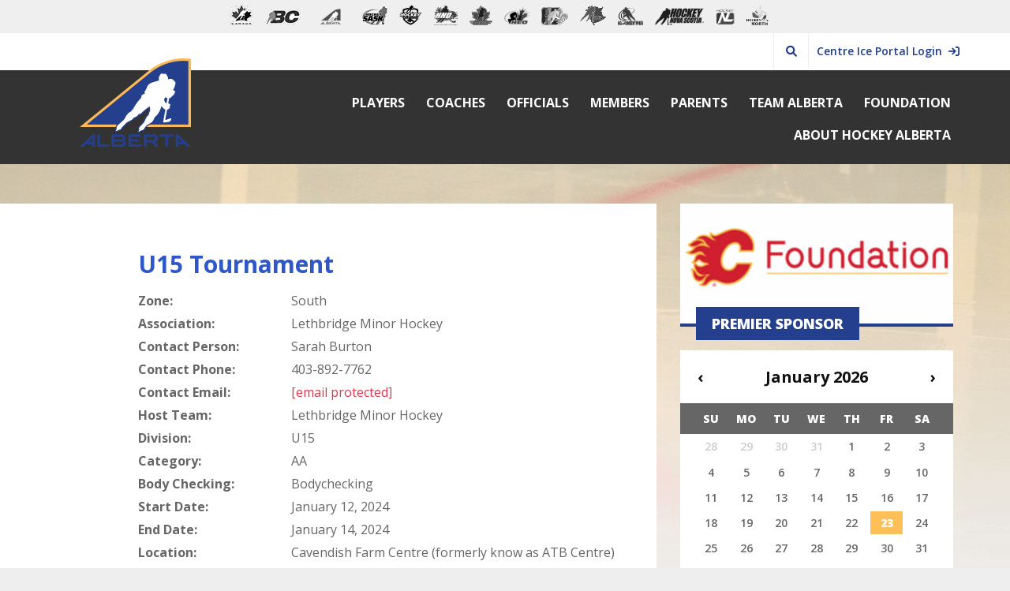

--- FILE ---
content_type: text/html; charset=UTF-8
request_url: https://www.hockeyalberta.ca/tournaments/?view=5918
body_size: 10601
content:
<!DOCTYPE html>
<html lang="en">
<head>
<meta http-equiv="X-UA-Compatible" content="IE=edge" />
<meta http-equiv="Content-Type" content="text/html; charset=utf-8" />
<title>U15 Tournament - Hosted By Lethbridge Minor Hockey - January 12, 2024 | Hockey Alberta</title>


<meta name="description" content="Tournament Info: U15 | South | Lethbridge Minor Hockey | Hosted By Lethbridge Minor Hockey | January 12, 2024 - January 14, 2024" /><link rel="canonical" href="https://www.hockeyalberta.ca/tournaments/" />

<meta name="viewport" content="width=device-width, initial-scale=1, user-scalable=no">

<link rel="apple-touch-icon-precomposed" sizes="57x57" href="https://www.hockeyalberta.ca/images/apple-icon-57.png" />
<link rel="apple-touch-icon-precomposed" sizes="72x72" href="https://www.hockeyalberta.ca/images/apple-icon-72.png" />
<link rel="apple-touch-icon-precomposed" sizes="114x114" href="https://www.hockeyalberta.ca/images/apple-icon-114.png" />
<link rel="apple-touch-icon-precomposed" sizes="144x144" href="https://www.hockeyalberta.ca/images/apple-icon-144.png" />

<link rel="shortcut icon" href="/favicon.ico" type="image/x-icon">
<link rel="icon" href="/favicon.ico" type="image/x-icon">

<meta proptery="fb:app_id" content="1073242806061357" />
<meta property="og:title" content="U15 Tournament - Hosted By Lethbridge Minor Hockey - January 12, 2024 | Hockey Alberta" />
<meta property="og:type" content="website" />
<meta property="og:url" content="https://www.hockeyalberta.ca/tournaments/" />

<meta property="og:image" content="https://www.hockeyalberta.ca/images/hockey_alberta_2018_fb.png" />
<meta property="og:site_name" content="Hockey Alberta" />
<meta property="og:description" content="Tournament Info: U15 | South | Lethbridge Minor Hockey | Hosted By Lethbridge Minor Hockey | January 12, 2024 - January 14, 2024" />


<style>html{visibility: hidden;opacity:0;}</style>

<!--stylesheets-->
<link href="https://fonts.googleapis.com/css?family=Open+Sans:400,600,700,800" rel="stylesheet" media="print" onload="this.onload=null;this.media='all'"><noscript><link rel="stylesheet" href="https://fonts.googleapis.com/css?family=Open+Sans:400,600,700,800"></noscript><link href="/includes/plugins/prettyPhoto/css/prettyPhoto.css" rel="stylesheet" media="print" onload="this.onload=null;this.media='all'"><noscript><link rel="stylesheet" href="/includes/plugins/prettyPhoto/css/prettyPhoto.css"></noscript><link href="/includes/plugins/photoswipe/photoswipe.min.css?v=2" rel="stylesheet" media="print" onload="this.onload=null;this.media='all'"><noscript><link rel="stylesheet" href="/includes/plugins/photoswipe/photoswipe.min.css?v=2"></noscript><link href="/includes/plugins/footable/css/footable.standalone.min.css" rel="stylesheet" media="print" onload="this.onload=null;this.media='all'"><noscript><link rel="stylesheet" href="/includes/plugins/footable/css/footable.standalone.min.css"></noscript><link href="/includes/plugins/clndr/clndr.min.css" rel="stylesheet" media="print" onload="this.onload=null;this.media='all'"><noscript><link rel="stylesheet" href="/includes/plugins/clndr/clndr.min.css"></noscript><link href="/includes/plugins/slick/slick.min.css" rel="stylesheet" media="print" onload="this.onload=null;this.media='all'"><noscript><link rel="stylesheet" href="/includes/plugins/slick/slick.min.css"></noscript><link href="/css/typography.min.css" rel="stylesheet" media="print" onload="this.onload=null;this.media='all'"><noscript><link rel="stylesheet" href="/css/typography.min.css"></noscript><link href="/css/critical.min.css" rel="stylesheet" media="print" onload="this.onload=null;this.media='all'"><noscript><link rel="stylesheet" href="/css/critical.min.css"></noscript><link href="/css/layout.min.css?1769139418" rel="stylesheet" media="print" onload="this.onload=null;this.media='all'"><noscript><link rel="stylesheet" href="/css/layout.min.css?1769139418"></noscript><!--<link href='https://fonts.googleapis.com/css?family=Open+Sans:400,600,700,800' rel='stylesheet' type='text/css'>
<link rel="stylesheet" href="https://maxcdn.bootstrapcdn.com/font-awesome/4.5.0/css/font-awesome.min.css">
<link rel="stylesheet" href="/css/typography.min.css" />
<link rel="stylesheet" href="/css/layout_og.css?ver=66" />
<link rel="stylesheet" href="/includes/plugins/prettyPhoto/css/prettyPhoto.css" type="text/css" media="screen" charset="utf-8" />
<link rel="stylesheet" href="/includes/plugins/photoswipe/photoswipe.min.css?v=2" />
<link rel="stylesheet" href="/includes/plugins/footable/css/footable.standalone.min.css" />
<link rel="stylesheet" href="/includes/plugins/clndr/clndr.css" />
<link rel="stylesheet" href="/includes/plugins/slick/slick.css"/>-->

<link rel="stylesheet" href="/css/print.css" media="print" />


<!--jquery libs-->
<link href="/js/jquery-1.11.3.min.js" rel="preload" as="script"><link href="/js/jquery-ui-1.10.4.min.js" rel="preload" as="script"><!--<script type="text/javascript" src="/js/jquery-1.11.3.min.js"></script>
<script type="text/javascript" src="/js/jquery-ui-1.10.4.min.js"></script>-->

<!-- Google Tag Manager -- FEB 6, 2023 -->
<script>(function(w,d,s,l,i){w[l]=w[l]||[];w[l].push({'gtm.start':
new Date().getTime(),event:'gtm.js'});var f=d.getElementsByTagName(s)[0],
j=d.createElement(s),dl=l!='dataLayer'?'&l='+l:'';j.async=true;j.src=
'https://www.googletagmanager.com/gtm.js?id='+i+dl;f.parentNode.insertBefore(j,f);
})(window,document,'script','dataLayer','GTM-NNPXJF7');</script>
<!-- End Google Tag Manager -->

<!-- Google Tag Manager -->
<script>(function(w,d,s,l,i){w[l]=w[l]||[];w[l].push({'gtm.start':
new Date().getTime(),event:'gtm.js'});var f=d.getElementsByTagName(s)[0],
j=d.createElement(s),dl=l!='dataLayer'?'&l='+l:'';j.async=true;j.src=
'https://www.googletagmanager.com/gtm.js?id='+i+dl;f.parentNode.insertBefore(j,f);
})(window,document,'script','dataLayer','GTM-TN9SZ6N');</script>
<!-- End Google Tag Manager -->


<script>
  (function(i,s,o,g,r,a,m){i['GoogleAnalyticsObject']=r;i[r]=i[r]||function(){
  (i[r].q=i[r].q||[]).push(arguments)},i[r].l=1*new Date();a=s.createElement(o),
  m=s.getElementsByTagName(o)[0];a.async=1;a.src=g;m.parentNode.insertBefore(a,m)
  })(window,document,'script','//www.google-analytics.com/analytics.js','ga');

  ga('create', 'UA-58739361-1', 'auto');
  ga('send', 'pageview');

</script>

<script>
	const google_api_key = 'AIzaSyAbMsEz964rebS5efp0mu2U0GBpt0CQkdE';
	const recaptcha_sitekey = '6LeQSq0UAAAAAEBkPvevgdMeilN9whN2NoCzPuU8';
	//Google Recaptcha
	var recaptchaCallback = function() {
	    $('.g-recaptcha').each(function(index, el) {
	    	var el_id = $(el).attr('id');
	    	var grecaptcha_id = grecaptcha.render(el_id, {
	    		'sitekey': recaptcha_sitekey,
	    		'callback': function(response) {
	    			var parent_form = $('form[data-recaptcha="#'+el_id+'"]');
	    			parent_form.find('input[name="g-recaptcha-response"]').val(response);
	    			parent_form.submit(); //trigger post form again
	    		}
	    	});
	    	$(el).data('id', grecaptcha_id);
	    });
	};
</script>
<script src="https://www.google.com/recaptcha/api.js?onload=recaptchaCallback&render=explicit" async defer></script>

<!--[if lte IE 8]>
<script type="text/javascript" src="/js/html5shiv.js"></script>
<script type="text/javascript" src="/js/selectivizr.js"></script>
<script type="text/javascript" src="/js/respond.min.js"></script>
<![endif]-->

<link rel="manifest" href="/manifest.json">

</head>

<body>

<!-- Google Tag Manager (noscript) - FEB 6, 2023 -->
<noscript><iframe src="https://www.googletagmanager.com/ns.html?id=GTM-NNPXJF7"
height="0" width="0" style="display:none;visibility:hidden"></iframe></noscript>
<!-- End Google Tag Manager (noscript) -->

<!-- Google Tag Manager (noscript) -->
<noscript><iframe src="https://www.googletagmanager.com/ns.html?id=GTM-TN9SZ6N"
height="0" width="0" style="display:none;visibility:hidden"></iframe></noscript>
<!-- End Google Tag Manager (noscript) -->

<!-- //ads removed 10-10-2018 -->
<!--<script async src="//pagead2.googlesyndication.com/pagead/js/adsbygoogle.js"></script>
<script>
 (adsbygoogle = window.adsbygoogle || []).push({
   google_ad_client: "ca-pub-6736575509776793",
   enable_page_level_ads: true
 });
</script>-->
	
<div id="mbl-navigation">
	<nav>
    	<h4>Hockey Alberta</h4>
        <ul>
			<li>
				<div id="mobile-site-search">
					<form id="mobile-search-form" name="search-form" method="get" action="/search/">
						<input type="text" name="s" class="input" value="" placeholder="Search"/>
						<input type="submit" class="hidden" />
					</form>
				</div>
			</li>
	        <li><a href="/players/" class="">Players</a><h4>Players</h4><ul><li class="menu-header"><a href="/players/" class="">Players</a></li><li><a href="https://www.afhl.ca/about">Elite Female Hockey (AAA and AA)</a></li><li><a href="https://www.aehl.ca/aaa-hockey">Elite Male Hockey (AAA)</a></li><li><a href="https://www.aehl.ca/aa-hockey">Elite Male Hockey (AA)</a></li><li><a href="/players/minor-hockey/">Minor Hockey</a></li><li><a href="/players/minor-female-hockey/">Minor Female Hockey</a></li><li><a href="/players/accredited-schools/">Accredited Schools</a></li><li><a href="/players/intro-hockey/">Intro to Hockey</a></li><li><a href="/players/u11-pathway/">U11 Pathway</a><h4>U11 Pathway</h4><ul><li class="menu-header"><a href="/players/u11-pathway/">U11 Pathway</a></li><li><a href="https://www.u11aa.ca/about/" target='_blank' rel='noopener noreferrer'>U11 AA</a></li></ul></li><li><a href="/players/play-hockey-model/">Play Hockey Model</a></li><li><a href="/players/junior-hockey/">Junior Hockey</a></li><li><a href="https://www.ashl.ca/affiliate/" target='_blank' rel='noopener noreferrer'>Adult Rec Hockey</a></li><li><a href="/players/para-hockey/">Para Hockey</a></li><li><a href="/players/senior-male-hockey/">Senior Male Hockey</a></li><li><a href="/players/goalie-development/">Goalie Development</a></li><li><a href="/players/mental-health-resources/">Mental Health Resources</a></li></ul></li><li><a href="https://www.hockeyalberta.ca/coaches/clinic-information/" target='_blank' rel='noopener noreferrer'>Coaches</a><h4>Coaches</h4><ul><li class="menu-header"><a href="https://www.hockeyalberta.ca/coaches/clinic-information/" target='_blank' rel='noopener noreferrer'>Coaches</a></li><li><a href="/coaches/clinic-information/">Coach Requirements</a></li><li><a href="/coaches/future-leaders/">Future Leaders</a><h4>Future Leaders</h4><ul><li class="menu-header"><a href="/coaches/future-leaders/">Future Leaders</a></li><li><a href="/coaches/future-leaders/recipients/">Recipients</a></li></ul></li><li><a href="/coaches/coaching-resources/">Coaching Resources</a><h4>Coaching Resources</h4><ul><li class="menu-header"><a href="/coaches/coaching-resources/">Coaching Resources</a></li><li><a href="/coaches/coaching-resources/u9-coaching-newsletters/">U9 Coaching Newsletters</a></li><li><a href="/coaches/coaching-resources/u11-coaching-newsletters/">U11 Coaching Newsletters</a></li><li><a href="/coaches/coaching-resources/online-coach-pd/">Online Coach PD</a></li></ul></li><li><a href="/coaches/para-hockey/">Para Hockey</a></li></ul></li><li><a href="https://officials.hockeyalberta.ca/home/" target='_blank' rel='noopener noreferrer'>Officials</a></li><li><a href="/members/" class="">Members</a><h4>Members</h4><ul><li class="menu-header"><a href="/members/" class="">Members</a></li><li><a href="/members/mha-minor-leagues-season-pathway/">MHA/Minor Leagues Season Pathway</a></li><li><a href="/members/maltreatment-bullying-harassment/">Maltreatment, Bullying & Harassment</a><h4>Maltreatment, Bullying & Harassment</h4><ul><li class="menu-header"><a href="/members/maltreatment-bullying-harassment/">Maltreatment, Bullying & Harassment</a></li><li><a href="/members/maltreatment-bullying-harassment/independent-third-party/">Independent Third Party</a></li></ul></li><li><a href="/members/alerts-bulletins/">Alerts & Bulletins</a><h4>Alerts & Bulletins</h4><ul><li class="menu-header"><a href="/members/alerts-bulletins/">Alerts & Bulletins</a></li><li><a href="/members/alerts-bulletins/2025-2026/">2025-2026</a></li><li><a href="/members/alerts-bulletins/2024-2025/">2024-2025</a></li><li><a href="/members/alerts-bulletins/2023-2024/">2023-2024</a></li><li><a href="/members/alerts-bulletins/2022-2023/">2022-2023</a></li></ul></li><li><a href="/members/bylaws-regulations/">Bylaws & Regulations</a></li><li><a href="/members/forms/">Forms</a></li><li><a href="https://www.hockeyalberta.ca/tournaments/">Tournaments</a></li><li><a href="https://www.hockeyalberta.ca/discipline-handbook/">Minor Discipline Handbook</a></li><li><a href="/members/game-conduct-management/">Game and Conduct Management</a><h4>Game and Conduct Management</h4><ul><li class="menu-header"><a href="/members/game-conduct-management/">Game and Conduct Management</a></li><li><a href="/members/game-conduct-management/conflict-management/">Conflict Management</a></li><li><a href="/members/game-conduct-management/risk-management/">Risk Management</a></li><li><a href="/members/game-conduct-management/screening/">Screening</a></li><li><a href="/members/game-conduct-management/governance/">Governance</a></li></ul></li><li><a href="https://albertaonehockey.ca/" target='_blank' rel='noopener noreferrer'>Alberta One</a></li><li><a href="/members/insurance/">Insurance</a></li><li><a href="/login/">Permits and Sanctioning</a></li><li><a href="/members/safety-management/">Safety Management</a><h4>Safety Management</h4><ul><li class="menu-header"><a href="/members/safety-management/">Safety Management</a></li><li><a href="/members/safety-management/concussions/">Concussions</a></li><li><a href="https://www.hockeyalberta.ca/members/insurance/" target='_blank' rel='noopener noreferrer'>Insurance</a></li><li><a href="/members/safety-management/medical-kit-orders/">Medical Kit Orders</a></li><li><a href="/members/safety-management/mha-safety-person/">MHA Safety Person</a></li><li><a href="/members/safety-management/safety-general/">Safety - General</a><h4>Safety - General</h4><ul><li class="menu-header"><a href="/members/safety-management/safety-general/">Safety - General</a></li><li><a href="/members/safety-management/safety-general/ice-safety/">On-Ice Safety</a></li><li><a href="/members/safety-management/safety-general/off-ice-safety/">Off-Ice Safety</a></li><li><a href="/members/safety-management/safety-general/travel/">Travel</a></li><li><a href="/members/safety-management/safety-general/hosting-an-event/">Hosting an Event</a></li></ul></li><li><a href="/members/safety-management/team-safety-person/">Team Safety Person</a></li></ul></li><li><a href="/members/newsletters/">Ice Times Newsletter</a></li><li><a href="/members/awards/">Awards</a><h4>Awards</h4><ul><li class="menu-header"><a href="/members/awards/">Awards</a></li><li><a href="/members/awards/chairmans-award/">Chairman’s Award</a></li><li><a href="/members/awards/coach-year/">Coach of the Year</a></li><li><a href="/members/awards/mha-year-award/">MHA of the Year Award</a></li><li><a href="/members/awards/official-year/">Official of the Year</a></li><li><a href="/members/awards/order-merit/">Order of Merit</a></li><li><a href="/members/awards/provincials-host-site-award/">Provincials Host Site Award</a></li><li><a href="/members/awards/volunteer-year/">Volunteer of the Year</a></li><li><a href="/members/awards/lifetime-achievement-award/">Lifetime Achievement Award</a></li></ul></li><li><a href="/members/pathway-hockey/">Pathway to Hockey</a></li></ul></li><li><a href="/parents/" class="">Parents</a><h4>Parents</h4><ul><li class="menu-header"><a href="/parents/" class="">Parents</a></li><li><a href="/parents/new-hockey-parents/">New Hockey Parents</a><h4>New Hockey Parents</h4><ul><li class="menu-header"><a href="/parents/new-hockey-parents/">New Hockey Parents</a></li><li><a href="https://www.hockeyalberta.ca/members/respect-sport/">Respect in Sport</a></li></ul></li><li><a href="/parents/player-safety/">Player Safety</a></li><li><a href="/parents/video-series/">Video Series</a></li><li><a href="/parents/fun-fair-play/">Fun and Fair Play</a></li><li><a href="/parents/health-lifestyle/">Health and Lifestyle</a></li><li><a href="/parents/hockey-development/">Development</a><h4>Development</h4><ul><li class="menu-header"><a href="/parents/hockey-development/">Development</a></li><li><a href="https://www.hockeyalberta.ca/players/" target='_blank' rel='noopener noreferrer'>Player Pathway</a></li><li><a href="https://www.hockeyalberta.ca/players/intro-hockey/" target='_blank' rel='noopener noreferrer'>Intro to Hockey</a></li></ul></li><li><a href="/parents/parent-links/">Parent Links</a></li></ul></li><li><a href="/team-alberta/" class="">Team Alberta</a><h4>Team Alberta</h4><ul><li class="menu-header"><a href="/team-alberta/" class="">Team Alberta</a></li><li><a href="/team-alberta/male-program/">Male Program</a><h4>Male Program</h4><ul><li class="menu-header"><a href="/team-alberta/male-program/">Male Program</a></li><li><a href="/team-alberta/male-program/nhl-draft/">NHL Draft</a></li><li><a href="/team-alberta/male-program/whl-draft/">WHL Draft</a></li></ul></li><li><a href="/team-alberta/female-program/">Female Program</a></li><li><a href="/team-alberta/canada-winter-games/">Canada Winter Games</a></li><li><a href="/team-alberta/national-aboriginal-hockey-championships/">National Aboriginal Hockey Championships</a></li><li><a href="/team-alberta/arctic-winter-games/">Arctic Winter Games</a></li><li><a href="/team-alberta/trainers-therapists/">Trainers/Therapists</a></li></ul></li><li><a href="https://www.hockeyalbertafoundation.ca/">Foundation</a></li><li><a href="/about-hockey-alberta/" class="">About Hockey Alberta</a><h4>About Hockey Alberta</h4><ul><li class="menu-header"><a href="/about-hockey-alberta/" class="">About Hockey Alberta</a></li><li><a href="/about-hockey-alberta/board/">The Board</a></li><li><a href="/about-hockey-alberta/annual-general-meeting/">Annual General Meeting</a><h4>Annual General Meeting</h4><ul><li class="menu-header"><a href="/about-hockey-alberta/annual-general-meeting/">Annual General Meeting</a></li><li><a href="/about-hockey-alberta/annual-general-meeting/2025-agm/">2025 AGM</a></li><li><a href="/about-hockey-alberta/annual-general-meeting/2024-agm/">2024 AGM</a></li><li><a href="/about-hockey-alberta/annual-general-meeting/2023-agm/">2023 AGM</a></li><li><a href="/about-hockey-alberta/annual-general-meeting/2022-agm/">2022 AGM</a></li><li><a href="/about-hockey-alberta/annual-general-meeting/2021-agm/">2021 AGM</a></li></ul></li><li><a href="https://www.hockeyalberta.ca/about-hockey-alberta/staff-contacts/">HA Staff</a></li><li><a href="/about-hockey-alberta/equity-diversity-inclusion/">Equity, Diversity, Inclusion</a><h4>Equity, Diversity, Inclusion</h4><ul><li class="menu-header"><a href="/about-hockey-alberta/equity-diversity-inclusion/">Equity, Diversity, Inclusion</a></li><li><a href="/about-hockey-alberta/equity-diversity-inclusion/hockey-alberta-player-pledge/">Hockey Alberta Player Pledge</a></li><li><a href="/about-hockey-alberta/equity-diversity-inclusion/player-education-program/">Player Education Program</a></li><li><a href="/about-hockey-alberta/equity-diversity-inclusion/edi-committee/">EDI Committee</a></li></ul></li><li><a href="/about-hockey-alberta/volunteer-contacts/">Volunteer Contacts</a></li><li><a href="/about-hockey-alberta/every-kid-every-community/">Every Kid Every Community</a></li><li><a href="https://www.hockeyalberta.ca/multimedia/centre-ice-podcast/" target='_blank' rel='noopener noreferrer'>Multimedia</a></li><li><a href="/about-hockey-alberta/history/">History</a><h4>History</h4><ul><li class="menu-header"><a href="/about-hockey-alberta/history/">History</a></li><li><a href="/about-hockey-alberta/history/summits/">Summits</a><h4>Summits</h4><ul><li class="menu-header"><a href="/about-hockey-alberta/history/summits/">Summits</a></li><li><a href="/about-hockey-alberta/history/summits/2013-alberta-hockey-summit/">2013 Alberta Hockey Summit</a></li><li><a href="/about-hockey-alberta/history/summits/indigenous-hockey-summit/">Indigenous Hockey Summit</a></li><li><a href="/about-hockey-alberta/history/summits/hockey-alberta-summit/">Hockey Alberta Summit</a></li></ul></li><li><a href="/about-hockey-alberta/history/our-volunteers/">Our Volunteers</a><h4>Our Volunteers</h4><ul><li class="menu-header"><a href="/about-hockey-alberta/history/our-volunteers/">Our Volunteers</a></li><li><a href="/about-hockey-alberta/history/our-volunteers/2020/">2020</a></li><li><a href="/about-hockey-alberta/history/our-volunteers/2021/">2021</a></li></ul></li><li><a href="/about-hockey-alberta/history/female-hockey-review/">Female Hockey Review</a></li><li><a href="/about-hockey-alberta/history/nationals-regionals/">Nationals & Regionals</a></li><li><a href="/about-hockey-alberta/history/china-trip/">China Trip</a></li><li><a href="/about-hockey-alberta/history/hockey-alberta-rdc/">Hockey Alberta and RDC</a></li><li><a href="/about-hockey-alberta/history/hockey-canada-awards/">Hockey Canada Awards</a></li><li><a href="/about-hockey-alberta/history/memoriam/">In Memoriam</a><h4>In Memoriam</h4><ul><li class="menu-header"><a href="/about-hockey-alberta/history/memoriam/">In Memoriam</a></li><li><a href="/about-hockey-alberta/history/memoriam/murray-copot/">Murray Copot</a></li><li><a href="/about-hockey-alberta/history/memoriam/kyle-fundytus/">Kyle Fundytus</a></li><li><a href="/about-hockey-alberta/history/memoriam/vern-davis/">Vern Davis</a></li><li><a href="/about-hockey-alberta/history/memoriam/gary-tremblay/">Gary Tremblay</a></li><li><a href="/about-hockey-alberta/history/memoriam/doug-mckenzie/">Doug McKenzie</a></li><li><a href="/about-hockey-alberta/history/memoriam/george-hughes/">George Hughes</a></li><li><a href="/about-hockey-alberta/history/memoriam/orest-korbutt/">Orest Korbutt</a></li><li><a href="/about-hockey-alberta/history/memoriam/john-jacobs/">John Jacobs</a></li><li><a href="/about-hockey-alberta/history/memoriam/bob-clark/">Bob Clark</a></li><li><a href="/about-hockey-alberta/history/memoriam/george-kallay/">George Kallay</a></li><li><a href="/about-hockey-alberta/history/memoriam/ron-panchyshyn/">Ron Panchyshyn</a></li><li><a href="/about-hockey-alberta/history/memoriam/vern-paul-1937-2025/">Vern Paul (1937-2025)</a></li><li><a href="/about-hockey-alberta/history/memoriam/gary-mills-1947-2025/">Gary Mills (1947-2025)</a></li><li><a href="/about-hockey-alberta/history/memoriam/malcolm-mac-macleod/">Malcolm (Mac) MacLeod</a></li><li><a href="/about-hockey-alberta/history/memoriam/lin-luymes/">Lin Luymes</a></li><li><a href="/about-hockey-alberta/history/memoriam/loren-krukowski/">Loren Krukowski</a></li><li><a href="/about-hockey-alberta/history/memoriam/mike-klass/">Mike Klass</a></li></ul></li><li><a href="/about-hockey-alberta/history/provincial-championships/">Provincial Championships</a></li><li><a href="/about-hockey-alberta/history/global-girls-game/">Global Girls Game</a></li></ul></li><li><a href="https://www.hockeyalberta.ca/about-hockey-alberta/life-members/" target='_blank' rel='noopener noreferrer'>Hockey Alberta Life Members</a></li><li><a href="/about-hockey-alberta/partners/">Partners</a></li><li><a href="/about-hockey-alberta/operational-committees/">Operational Committees</a></li><li><a href="/about-hockey-alberta/annual-reports/">Annual Reports</a></li><li><a href="/news/archive-2015/">Archived News Stories</a></li><li><a href="/about-hockey-alberta/events/">Events</a><h4>Events</h4><ul><li class="menu-header"><a href="/about-hockey-alberta/events/">Events</a></li><li><a href="/about-hockey-alberta/events/female-hockey-day/">Female Hockey Day</a></li><li><a href="/about-hockey-alberta/events/spring-showcase/">Spring Showcase</a></li><li><a href="/about-hockey-alberta/events/alberta-winter-games/">Alberta Winter Games</a></li><li><a href="http://haprovincials.ca/" target='_blank' rel='noopener noreferrer'>Provincial Championships</a></li></ul></li></ul></li>	    </ul>
	</nav>
</div><!--//mbl-navigation-->

<div id="page-wrap" class="clearfix">
		
	<div id='hockey-canada-network-header'><a href='http://www.hockeycanada.ca/' target='_blank' rel='noopener noreferrer'><img src='/includes/widgets/hcnetworkheader/canada.png' alt='Hockey Canada' /></a><a href='https://www.bchockey.net/' target='_blank' rel='noopener noreferrer'><img src='/includes/widgets/hcnetworkheader/bc.png' alt='BC Hockey' /></a><a href='https://www.hockeyalberta.ca/' target='_blank' rel='noopener noreferrer'><img src='/includes/widgets/hcnetworkheader/alberta.png' alt='Hockey Alberta' /></a><a href='https://www.hockeysask.ca/' target='_blank' rel='noopener noreferrer'><img src='/includes/widgets/hcnetworkheader/sask.svg' alt='Hockey Sask'  style='max-width:32px'/></a><a href='http://www.hockeymanitoba.ca/' target='_blank' rel='noopener noreferrer'><img src='/includes/widgets/hcnetworkheader/manitoba.png' alt='Hockey Manitoba' /></a><a href='http://www.hockeyhno.com/' target='_blank' rel='noopener noreferrer'><img src='/includes/widgets/hcnetworkheader/hno.png' alt='Hockey Northwestern Ontario' /></a><a href='http://www.ohf.on.ca/' target='_blank' rel='noopener noreferrer'><img src='/includes/widgets/hcnetworkheader/ontario.png' alt='Ontario Hockey Federation' /></a><a href='http://www.hockeyeasternontario.ca/' target='_blank' rel='noopener noreferrer'><img src='/includes/widgets/hcnetworkheader/heo.png' alt='Hockey Easern Ontario' /></a><a href='https://www.hockey.qc.ca' target='_blank' rel='noopener noreferrer'><img src='/includes/widgets/hcnetworkheader/quebec.png' alt='Quebec Hockey Network' /></a><a href='http://www.hnb.ca/' target='_blank' rel='noopener noreferrer'><img src='/includes/widgets/hcnetworkheader/newbrunswick.png' alt='Hockey New Brunswick' /></a><a href='http://hockeypei.com/' target='_blank' rel='noopener noreferrer'><img src='/includes/widgets/hcnetworkheader/pei.png' alt='Hockey PEI' /></a><a href='http://www.hockeynovascotia.ca/' target='_blank' rel='noopener noreferrer'><img src='/includes/widgets/hcnetworkheader/novascotia.png' alt='Hockey Nova Scotia' /></a><a href='http://www.hockeynl.ca/' target='_blank' rel='noopener noreferrer'><img src='/includes/widgets/hcnetworkheader/nl.png' alt='Hockey NL' /></a><a href='http://www.hockeynorth.ca/' target='_blank' rel='noopener noreferrer'><img src='/includes/widgets/hcnetworkheader/north.png' alt='Hockey North' /></a></div>	
	<header id="header" class="section">
		
		<div id="account-nav" class="section clearfix">
			<div class="ha-container fluid right clearfix">
				<div id="site-search">
					<form id="search-form" name="search-form" method="get" action="/search/">
						<input type="text" name="s" class="input" value="" placeholder="Search"/>
						<input type="submit" class="hidden" />
					</form>
					<i id="toggle-search" class="fa fa-search"></i>
				</div>
				<div class="login-info f_right">
											<a href='/login/'>Centre Ice Portal Login &nbsp;<i class="fa fa-sign-in"></i></a>
										<a id="nav-toggle" class="open f_right" href="#"><span></span></a>
				</div>
			</div>
		</div>

				
	    <!--open main-navigation-->
	    <nav id="main-navigation" class="clearfix">
	    	<ul class="ha-container fluid">
		    	<li id="nav_logo" class="new-logo"><a href='/'><img src='/images/hockey_alberta_2016.png?v=2018' alt='Hockey Alberta' /></a></li>
		    	<li id='logo-placeholder' style='width: 175px;'></li>
		    	<li><a href="/players/" class="">Players</a><ul><li><a href="https://www.afhl.ca/about">Elite Female Hockey (AAA and AA)</a></li><li><a href="https://www.aehl.ca/aaa-hockey">Elite Male Hockey (AAA)</a></li><li><a href="https://www.aehl.ca/aa-hockey">Elite Male Hockey (AA)</a></li><li><a href="/players/minor-hockey/">Minor Hockey</a></li><li><a href="/players/minor-female-hockey/">Minor Female Hockey</a></li><li><a href="/players/accredited-schools/">Accredited Schools</a></li><li><a href="/players/intro-hockey/">Intro to Hockey</a></li><li><a href="/players/u11-pathway/">U11 Pathway</a><ul><li><a href="https://www.u11aa.ca/about/" target='_blank' rel='noopener noreferrer'>U11 AA</a></li></ul></li><li><a href="/players/play-hockey-model/">Play Hockey Model</a></li><li><a href="/players/junior-hockey/">Junior Hockey</a></li><li><a href="https://www.ashl.ca/affiliate/" target='_blank' rel='noopener noreferrer'>Adult Rec Hockey</a></li><li><a href="/players/para-hockey/">Para Hockey</a></li><li><a href="/players/senior-male-hockey/">Senior Male Hockey</a></li><li><a href="/players/goalie-development/">Goalie Development</a></li><li><a href="/players/mental-health-resources/">Mental Health Resources</a></li></ul></li><li><a href="https://www.hockeyalberta.ca/coaches/clinic-information/" target='_blank' rel='noopener noreferrer'>Coaches</a><ul><li><a href="/coaches/clinic-information/">Coach Requirements</a></li><li><a href="/coaches/future-leaders/">Future Leaders</a><ul><li><a href="/coaches/future-leaders/recipients/">Recipients</a></li></ul></li><li><a href="/coaches/coaching-resources/">Coaching Resources</a><ul><li><a href="/coaches/coaching-resources/u9-coaching-newsletters/">U9 Coaching Newsletters</a></li><li><a href="/coaches/coaching-resources/u11-coaching-newsletters/">U11 Coaching Newsletters</a></li><li><a href="/coaches/coaching-resources/online-coach-pd/">Online Coach PD</a></li></ul></li><li><a href="/coaches/para-hockey/">Para Hockey</a></li></ul></li><li><a href="https://officials.hockeyalberta.ca/home/" target='_blank' rel='noopener noreferrer'>Officials</a></li><li><a href="/members/" class="">Members</a><ul><li><a href="/members/mha-minor-leagues-season-pathway/">MHA/Minor Leagues Season Pathway</a></li><li><a href="/members/maltreatment-bullying-harassment/">Maltreatment, Bullying & Harassment</a><ul><li><a href="/members/maltreatment-bullying-harassment/independent-third-party/">Independent Third Party</a></li></ul></li><li><a href="/members/alerts-bulletins/">Alerts & Bulletins</a><ul><li><a href="/members/alerts-bulletins/2025-2026/">2025-2026</a></li><li><a href="/members/alerts-bulletins/2024-2025/">2024-2025</a></li><li><a href="/members/alerts-bulletins/2023-2024/">2023-2024</a></li><li><a href="/members/alerts-bulletins/2022-2023/">2022-2023</a></li></ul></li><li><a href="/members/bylaws-regulations/">Bylaws & Regulations</a></li><li><a href="/members/forms/">Forms</a></li><li><a href="https://www.hockeyalberta.ca/tournaments/">Tournaments</a></li><li><a href="https://www.hockeyalberta.ca/discipline-handbook/">Minor Discipline Handbook</a></li><li><a href="/members/game-conduct-management/">Game and Conduct Management</a><ul><li><a href="/members/game-conduct-management/conflict-management/">Conflict Management</a></li><li><a href="/members/game-conduct-management/risk-management/">Risk Management</a></li><li><a href="/members/game-conduct-management/screening/">Screening</a></li><li><a href="/members/game-conduct-management/governance/">Governance</a></li></ul></li><li><a href="https://albertaonehockey.ca/" target='_blank' rel='noopener noreferrer'>Alberta One</a></li><li><a href="/members/insurance/">Insurance</a></li><li><a href="/login/">Permits and Sanctioning</a></li><li><a href="/members/safety-management/">Safety Management</a><ul><li><a href="/members/safety-management/concussions/">Concussions</a></li><li><a href="https://www.hockeyalberta.ca/members/insurance/" target='_blank' rel='noopener noreferrer'>Insurance</a></li><li><a href="/members/safety-management/medical-kit-orders/">Medical Kit Orders</a></li><li><a href="/members/safety-management/mha-safety-person/">MHA Safety Person</a></li><li><a href="/members/safety-management/safety-general/">Safety - General</a><ul><li><a href="/members/safety-management/safety-general/ice-safety/">On-Ice Safety</a></li><li><a href="/members/safety-management/safety-general/off-ice-safety/">Off-Ice Safety</a></li><li><a href="/members/safety-management/safety-general/travel/">Travel</a></li><li><a href="/members/safety-management/safety-general/hosting-an-event/">Hosting an Event</a></li></ul></li><li><a href="/members/safety-management/team-safety-person/">Team Safety Person</a></li></ul></li><li><a href="/members/newsletters/">Ice Times Newsletter</a></li><li><a href="/members/awards/">Awards</a><ul><li><a href="/members/awards/chairmans-award/">Chairman’s Award</a></li><li><a href="/members/awards/coach-year/">Coach of the Year</a></li><li><a href="/members/awards/mha-year-award/">MHA of the Year Award</a></li><li><a href="/members/awards/official-year/">Official of the Year</a></li><li><a href="/members/awards/order-merit/">Order of Merit</a></li><li><a href="/members/awards/provincials-host-site-award/">Provincials Host Site Award</a></li><li><a href="/members/awards/volunteer-year/">Volunteer of the Year</a></li><li><a href="/members/awards/lifetime-achievement-award/">Lifetime Achievement Award</a></li></ul></li><li><a href="/members/pathway-hockey/">Pathway to Hockey</a></li></ul></li><li><a href="/parents/" class="">Parents</a><ul><li><a href="/parents/new-hockey-parents/">New Hockey Parents</a><ul><li><a href="https://www.hockeyalberta.ca/members/respect-sport/">Respect in Sport</a></li></ul></li><li><a href="/parents/player-safety/">Player Safety</a></li><li><a href="/parents/video-series/">Video Series</a></li><li><a href="/parents/fun-fair-play/">Fun and Fair Play</a></li><li><a href="/parents/health-lifestyle/">Health and Lifestyle</a></li><li><a href="/parents/hockey-development/">Development</a><ul><li><a href="https://www.hockeyalberta.ca/players/" target='_blank' rel='noopener noreferrer'>Player Pathway</a></li><li><a href="https://www.hockeyalberta.ca/players/intro-hockey/" target='_blank' rel='noopener noreferrer'>Intro to Hockey</a></li></ul></li><li><a href="/parents/parent-links/">Parent Links</a></li></ul></li><li><a href="/team-alberta/" class="">Team Alberta</a><ul><li><a href="/team-alberta/male-program/">Male Program</a><ul><li><a href="/team-alberta/male-program/nhl-draft/">NHL Draft</a></li><li><a href="/team-alberta/male-program/whl-draft/">WHL Draft</a></li></ul></li><li><a href="/team-alberta/female-program/">Female Program</a></li><li><a href="/team-alberta/canada-winter-games/">Canada Winter Games</a></li><li><a href="/team-alberta/national-aboriginal-hockey-championships/">National Aboriginal Hockey Championships</a></li><li><a href="/team-alberta/arctic-winter-games/">Arctic Winter Games</a></li><li><a href="/team-alberta/trainers-therapists/">Trainers/Therapists</a></li></ul></li><li><a href="https://www.hockeyalbertafoundation.ca/">Foundation</a></li><li><a href="/about-hockey-alberta/" class="">About Hockey Alberta</a><ul><li><a href="/about-hockey-alberta/board/">The Board</a></li><li><a href="/about-hockey-alberta/annual-general-meeting/">Annual General Meeting</a><ul><li><a href="/about-hockey-alberta/annual-general-meeting/2025-agm/">2025 AGM</a></li><li><a href="/about-hockey-alberta/annual-general-meeting/2024-agm/">2024 AGM</a></li><li><a href="/about-hockey-alberta/annual-general-meeting/2023-agm/">2023 AGM</a></li><li><a href="/about-hockey-alberta/annual-general-meeting/2022-agm/">2022 AGM</a></li><li><a href="/about-hockey-alberta/annual-general-meeting/2021-agm/">2021 AGM</a></li></ul></li><li><a href="https://www.hockeyalberta.ca/about-hockey-alberta/staff-contacts/">HA Staff</a></li><li><a href="/about-hockey-alberta/equity-diversity-inclusion/">Equity, Diversity, Inclusion</a><ul><li><a href="/about-hockey-alberta/equity-diversity-inclusion/hockey-alberta-player-pledge/">Hockey Alberta Player Pledge</a></li><li><a href="/about-hockey-alberta/equity-diversity-inclusion/player-education-program/">Player Education Program</a></li><li><a href="/about-hockey-alberta/equity-diversity-inclusion/edi-committee/">EDI Committee</a></li></ul></li><li><a href="/about-hockey-alberta/volunteer-contacts/">Volunteer Contacts</a></li><li><a href="/about-hockey-alberta/every-kid-every-community/">Every Kid Every Community</a></li><li><a href="https://www.hockeyalberta.ca/multimedia/centre-ice-podcast/" target='_blank' rel='noopener noreferrer'>Multimedia</a></li><li><a href="/about-hockey-alberta/history/">History</a><ul><li><a href="/about-hockey-alberta/history/summits/">Summits</a><ul><li><a href="/about-hockey-alberta/history/summits/2013-alberta-hockey-summit/">2013 Alberta Hockey Summit</a></li><li><a href="/about-hockey-alberta/history/summits/indigenous-hockey-summit/">Indigenous Hockey Summit</a></li><li><a href="/about-hockey-alberta/history/summits/hockey-alberta-summit/">Hockey Alberta Summit</a></li></ul></li><li><a href="/about-hockey-alberta/history/our-volunteers/">Our Volunteers</a><ul><li><a href="/about-hockey-alberta/history/our-volunteers/2020/">2020</a></li><li><a href="/about-hockey-alberta/history/our-volunteers/2021/">2021</a></li></ul></li><li><a href="/about-hockey-alberta/history/female-hockey-review/">Female Hockey Review</a></li><li><a href="/about-hockey-alberta/history/nationals-regionals/">Nationals & Regionals</a></li><li><a href="/about-hockey-alberta/history/china-trip/">China Trip</a></li><li><a href="/about-hockey-alberta/history/hockey-alberta-rdc/">Hockey Alberta and RDC</a></li><li><a href="/about-hockey-alberta/history/hockey-canada-awards/">Hockey Canada Awards</a></li><li><a href="/about-hockey-alberta/history/memoriam/">In Memoriam</a><ul><li><a href="/about-hockey-alberta/history/memoriam/murray-copot/">Murray Copot</a></li><li><a href="/about-hockey-alberta/history/memoriam/kyle-fundytus/">Kyle Fundytus</a></li><li><a href="/about-hockey-alberta/history/memoriam/vern-davis/">Vern Davis</a></li><li><a href="/about-hockey-alberta/history/memoriam/gary-tremblay/">Gary Tremblay</a></li><li><a href="/about-hockey-alberta/history/memoriam/doug-mckenzie/">Doug McKenzie</a></li><li><a href="/about-hockey-alberta/history/memoriam/george-hughes/">George Hughes</a></li><li><a href="/about-hockey-alberta/history/memoriam/orest-korbutt/">Orest Korbutt</a></li><li><a href="/about-hockey-alberta/history/memoriam/john-jacobs/">John Jacobs</a></li><li><a href="/about-hockey-alberta/history/memoriam/bob-clark/">Bob Clark</a></li><li><a href="/about-hockey-alberta/history/memoriam/george-kallay/">George Kallay</a></li><li><a href="/about-hockey-alberta/history/memoriam/ron-panchyshyn/">Ron Panchyshyn</a></li><li><a href="/about-hockey-alberta/history/memoriam/vern-paul-1937-2025/">Vern Paul (1937-2025)</a></li><li><a href="/about-hockey-alberta/history/memoriam/gary-mills-1947-2025/">Gary Mills (1947-2025)</a></li><li><a href="/about-hockey-alberta/history/memoriam/malcolm-mac-macleod/">Malcolm (Mac) MacLeod</a></li><li><a href="/about-hockey-alberta/history/memoriam/lin-luymes/">Lin Luymes</a></li><li><a href="/about-hockey-alberta/history/memoriam/loren-krukowski/">Loren Krukowski</a></li><li><a href="/about-hockey-alberta/history/memoriam/mike-klass/">Mike Klass</a></li></ul></li><li><a href="/about-hockey-alberta/history/provincial-championships/">Provincial Championships</a></li><li><a href="/about-hockey-alberta/history/global-girls-game/">Global Girls Game</a></li></ul></li><li><a href="https://www.hockeyalberta.ca/about-hockey-alberta/life-members/" target='_blank' rel='noopener noreferrer'>Hockey Alberta Life Members</a></li><li><a href="/about-hockey-alberta/partners/">Partners</a></li><li><a href="/about-hockey-alberta/operational-committees/">Operational Committees</a></li><li><a href="/about-hockey-alberta/annual-reports/">Annual Reports</a></li><li><a href="/news/archive-2015/">Archived News Stories</a></li><li><a href="/about-hockey-alberta/events/">Events</a><ul><li><a href="/about-hockey-alberta/events/female-hockey-day/">Female Hockey Day</a></li><li><a href="/about-hockey-alberta/events/spring-showcase/">Spring Showcase</a></li><li><a href="/about-hockey-alberta/events/alberta-winter-games/">Alberta Winter Games</a></li><li><a href="http://haprovincials.ca/" target='_blank' rel='noopener noreferrer'>Provincial Championships</a></li></ul></li></ul></li>		    </ul>
			<a href='/' id="mbl-logo" class="new-logo"><img src='/images/hockey_alberta_2016.png?v=2018' alt='Hockey Alberta' /></a>
	    </nav><!--close main-navigation-->
	    
	    <nav id="sub-navigation" class="clearfix">
	    	<ul class="ha-container fluid">
		    	<li id="logo-spacer"></li>
						    </ul>
	    </nav><!--close sub-navigation-->
	    
	</header>
		
	<!-- content here! -->
	<section id="main-content" class="f_left">
				
		
<div class="content-box clearfix">
	<div class="content-wrap f_right">
		
		<h1>U15 Tournament</h1>
		<p><strong class='col-label'>Zone:</strong> South<br/><strong class='col-label'>Association:</strong> Lethbridge Minor Hockey<br/><strong class='col-label'>Contact Person:</strong> Sarah Burton<br/><strong class='col-label'>Contact Phone:</strong> 403-892-7762<br/><strong class='col-label'>Contact Email:</strong> <a href="/cdn-cgi/l/email-protection#2a4647424b5e455f58444f53596a4d474b434604494547"><span class="__cf_email__" data-cfemail="e9858481889d869c9b878c909aa98e84888085c78a8684">[email&#160;protected]</span></a><br/><strong class='col-label'>Host Team:</strong> Lethbridge Minor Hockey<br/><strong class='col-label'>Division:</strong> U15<br/><strong class='col-label'>Category:</strong> AA<br/><strong class='col-label'>Body Checking:</strong> Bodychecking<br/><strong class='col-label'>Start Date:</strong> January 12, 2024<br/><strong class='col-label'>End Date:</strong> January 14, 2024<br/><strong class='col-label'>Location:</strong> Cavendish Farm Centre (formerly know as ATB Centre)<br/><strong class='col-label'>&nbsp;</strong> 74 Mauretania Rd W, Lethbridge<br/></p><hr/><a href='/tournaments/' class='button'>&lsaquo; Back to All Tournaments</a>		
	</div>
</div>    	
	</section><!--//main-content-->
	
	<div id="sidebar" class="f_left">
				
	<div id='major-sponsors' data-id='11-60748034'><a href='https://calgaryflamesfoundation.com/'><img src="data:image/svg+xml,<svg xmlns='http://www.w3.org/2000/svg'/>" alt='Premier Sponsor' class='lazy-load' loading='lazy' data-src='/images/endorsements/break2/210424094711.jpg' /></a><div class='box-title'><p class='title'>Premier Sponsor</p></div></div><div id="upcoming">
	<div id="events-calendar"></div>

	<script data-cfasync="false" src="/cdn-cgi/scripts/5c5dd728/cloudflare-static/email-decode.min.js"></script><script id="calendar-template" type="text/template">
		<div class="controls">
			<div class="clndr-previous-button">&lsaquo;</div><div class="month"><%= month %> <%= year %></div><div class="clndr-next-button">&rsaquo;</div>
		</div>
		<div class="headers">
			<% _.each(daysOfTheWeek, function(day) { %><div class="day-header"><%= day %></div><% }); %>
		</div>
		<div class="days-container">
			<div class="days">
				<% _.each(days, function(day) { %><div class="<%= day.classes %>" id="<%= day.id %>"><%= day.day %></div><% }); %>
			</div>
			<div class="days-events">
				<div class="headers">
					<div class="x-button">x</div>
					<div class="event-header">EVENTS</div>
				</div>
				<div class="list">
					<% _.each(eventsThisMonth, function(event) { %>
					<div class="event">
						<a href="<%= event.url %>"><%= moment(event.date).format('MMMM Do') %>: <%= event.title %></a>
					</div>
					<% }); %>
				</div>
			</div>
		</div>
	</script>
	
	<div class="content-box clearfix">
		<h3>Upcoming Events</h3><br/>
		
		<p><small>There are currently no upcoming camps. Please check back again!</small></p>		
	</div>
		
</div><div id='secondary-sponsors' data-id='27-60748035'><a href='https://www.hockeyalberta.ca/she-leads-hockey/'><img src="data:image/svg+xml,<svg xmlns='http://www.w3.org/2000/svg'/>" alt='She Leads' class='lazy-load' loading='lazy' data-src='/images/endorsements/break2/260116034131.png' /></a><div class='box-title'><p class='title'>She Leads</p></div></div>	
	<span class="clearfix"></span>
		
	<div class="content-box clearfix">
		<img src="data:image/svg+xml,<svg xmlns='http://www.w3.org/2000/svg'/>" data-src="/images/hockey_alberta_2016_social.png?v=2018" alt="Follow Hockey Alberta" class="social_logo f_left lazy-load" loading="lazy" />
		<h3>Follow Hockey Alberta</h3>
		<ul class='social_bar' itemscope itemtype="http://schema.org/Organization">
			<link itemprop="url" href="https://www.hockeyalberta.ca"> 
		    <li><a itemprop='sameAs' href='https://www.facebook.com/HockeyAlberta' target='_blank' rel='noopener noreferrer'>facebook<span class='fab fa fa-facebook'></span><span class='fab fa fa-facebook'></span></a></li><li><a itemprop='sameAs' href='https://twitter.com/HockeyAlberta' target='_blank' rel='noopener noreferrer'>twitter<span class='fab fa fa-twitter'></span><span class='fab fa fa-twitter'></span></a></li><li><a itemprop='sameAs' href='https://www.linkedin.com/company/hockey-alberta?trk=eml-biz-b-link-company_admin_added&midToken=AQFqjyCVrpDbMQ&fromEmail=fromEmail&ut=0q8u73OEmWFCM1' target='_blank' rel='noopener noreferrer'>linkedin<span class='fab fa fa-linkedin'></span><span class='fab fa fa-linkedin'></span></a></li><li><a itemprop='sameAs' href='https://www.youtube.com/channel/UC0mGq4a48cTfWNfYU3MKtDg' target='_blank' rel='noopener noreferrer'>youtube<span class='fab fa fa-youtube'></span><span class='fab fa fa-youtube'></span></a></li><li><a itemprop='sameAs' href='https://www.instagram.com/hockey.alberta/' target='_blank' rel='noopener noreferrer'>instagram<span class='fab fa fa-instagram'></span><span class='fab fa fa-instagram'></span></a></li>	    </ul>
	</div>
	
	<div id="juicer-feed">
	<!-- <script type="text/javascript" src="https://www.juicer.io/embed/hockeyalberta/embed-code.js?per=3" async defer></script> -->
	<!-- <script type="text/javascript" src=https://www.juicer.io/embed/hockey-alberta-4418360e-e6b1-40d1-b7b6-daae89687c98/embed-code.js async defer></script>-->
	<!--<ul class="juicer-feed" data-feed-id="hockeyalberta" data-origin="embed-code" data-style="modern" data-per="3" data-columns="1"></ul>-->
	<ul class="juicer-feed" data-feed-id="hockey-alberta-4418360e-e6b1-40d1-b7b6-daae89687c98" data-origin="embed-code" data-style="modern" data-per="3" data-columns="1"></ul>
	<style>
		#juicer-feed {
			min-height: 10px;
		}
		.juicer-feed .j-paginate {
			margin-top: 0;
			border-radius: 0;
			border: 2px solid #233f8e;
			color: #233f8e;
		}
		.juicer-feed .j-paginate:hover {
			background: #233f8e;
		}
		.juicer-feed .feed-item.j-twitter .j-meta {
			position: absolute;
			top: 0;
			right: 60px;
			margin-top: 20px;
		}
		.juicer-feed.modern li.feed-item.j-twitter .j-message, .juicer-feed.modern li.feed-item.words .j-message {
			font-weight: 500;
			line-height: 1.4;
			font-size: 14px;
		}
		.juicer-feed.modern li.feed-item.j-twitter .j-text {
			padding-bottom: 0;
		}
		.juicer-feed.modern li.feed-item.words .j-message {
			padding-bottom: 20px;
		}
		.juicer-feed li.feed-item.j-twitter .j-twitter-quote {
			margin-top: 5px;
		}
	</style>
</div>	<!--<section id="social-feed" class="hidden" data-pageid="133" data-parentid=""></section>-->
	
</div>
</div><!--close wrapper-->

<!--open footer-->
<span class="clearfix"></span>
<div id="footer">

	<!--contact_info-->
    <footer>
	    
	    	    
	    <section id="sponsors">
		    <span id="sponsor-prev"><i class="fa fa-chevron-left"></i></span>
			<span id="sponsor-next"><i class="fa fa-chevron-right"></i></span>
		    <div class="ha-container fluid center">
			    <div class='sponsor'><a href='https://wealth.atb.com/' target='_blank' rel='noopener noreferrer' class='img-holder'><span class='valign'></span><img src="data:image/svg+xml,<svg xmlns='http://www.w3.org/2000/svg'/>" alt='ATB Wealth' class='lazy-load' loading='lazy' data-src='/images/sponsors/carousel/240130121127.png' /></a></div><div class='sponsor'><a href='https://www.bestwestern.com/en_US/wws/hockeyalberta.html?ssob=INFMAB099G&cid=INFMAB099G:co-op:alberta:site-hockey' target='_blank' rel='noopener noreferrer' class='img-holder'><span class='valign'></span><img src="data:image/svg+xml,<svg xmlns='http://www.w3.org/2000/svg'/>" alt='Best Western-new' class='lazy-load' loading='lazy' data-src='/images/sponsors/carousel/160323092032.jpg' /></a></div><div class='sponsor'><a href='https://www.gatorade.com/' target='_blank' rel='noopener noreferrer' class='img-holder'><span class='valign'></span><img src="data:image/svg+xml,<svg xmlns='http://www.w3.org/2000/svg'/>" alt='Gatorade' class='lazy-load' loading='lazy' data-src='/images/sponsors/carousel/220901114935.jpg' /></a></div><div class='sponsor'><a href='https://albertasport.ca/' target='_blank' rel='noopener noreferrer' class='img-holder'><span class='valign'></span><img src="data:image/svg+xml,<svg xmlns='http://www.w3.org/2000/svg'/>" alt='Alberta Sport Connection' class='lazy-load' loading='lazy' data-src='/images/sponsors/carousel/200207123847.jpg' /></a></div><div class='sponsor'><a href='https://www.hockeycanada.ca/en-ca' target='_blank' rel='noopener noreferrer' class='img-holder'><span class='valign'></span><img src="data:image/svg+xml,<svg xmlns='http://www.w3.org/2000/svg'/>" alt='Hockey Canada' class='lazy-load' loading='lazy' data-src='/images/sponsors/carousel/220901113945.jpg' /></a></div><div class='sponsor'><a href='http://www.whl.ca/' target='_blank' rel='noopener noreferrer' class='img-holder'><span class='valign'></span><img src="data:image/svg+xml,<svg xmlns='http://www.w3.org/2000/svg'/>" alt='Western Hockey League' class='lazy-load' loading='lazy' data-src='/images/sponsors/carousel/220901114118.jpg' /></a></div><div class='sponsor'><a href='https://www.q2als.com' target='_blank' rel='noopener noreferrer' class='img-holder'><span class='valign'></span><img src="data:image/svg+xml,<svg xmlns='http://www.w3.org/2000/svg'/>" alt='Q2 Artificial Lifts' class='lazy-load' loading='lazy' data-src='/images/sponsors/carousel/220901114751.jpg' /></a></div><div class='sponsor'><a href='https://poweredgepro.com/' target='_blank' rel='noopener noreferrer' class='img-holder'><span class='valign'></span><img src="data:image/svg+xml,<svg xmlns='http://www.w3.org/2000/svg'/>" alt='Power Edge Pro Hockey' class='lazy-load' loading='lazy' data-src='/images/sponsors/carousel/220901114557.jpg' /></a></div><div class='sponsor'><a href='https://teamgenius.com' target='_blank' rel='noopener noreferrer' class='img-holder'><span class='valign'></span><img src="data:image/svg+xml,<svg xmlns='http://www.w3.org/2000/svg'/>" alt='Team Genius' class='lazy-load' loading='lazy' data-src='/images/sponsors/carousel/210706010426.jpg' /></a></div><div class='sponsor'><a href='https://thecoachessite.com/become-a-member/?utm_campaign=Hockey%20Alberta%20Partnership&utm_source=HA-Partnership&utm_medium=HA-home-page' target='_blank' rel='noopener noreferrer' class='img-holder'><span class='valign'></span><img src="data:image/svg+xml,<svg xmlns='http://www.w3.org/2000/svg'/>" alt='The Coaches Site' class='lazy-load' loading='lazy' data-src='/images/sponsors/carousel/231018012557.png' /></a></div><div class='sponsor'><a href='https://try.flipgive.com/hockeyalberta/?utm_source=hockeyalberta&utm_medium=website&utm_campaign=hockeyalberta_partner_logo&utm_channel=partner' class='img-holder'><span class='valign'></span><img src="data:image/svg+xml,<svg xmlns='http://www.w3.org/2000/svg'/>" alt='Flip Give' class='lazy-load' loading='lazy' data-src='/images/sponsors/carousel/220901113235.jpg' /></a></div><div class='sponsor'><a href='https://coachthem.com/' target='_blank' rel='noopener noreferrer' class='img-holder'><span class='valign'></span><img src="data:image/svg+xml,<svg xmlns='http://www.w3.org/2000/svg'/>" alt='CoachThem' class='lazy-load' loading='lazy' data-src='/images/sponsors/carousel/230131023733.png' /></a></div><div class='sponsor'><a href='https://roketgear.com/' class='img-holder'><span class='valign'></span><img src="data:image/svg+xml,<svg xmlns='http://www.w3.org/2000/svg'/>" alt='Roket Gear' class='lazy-load' loading='lazy' data-src='/images/sponsors/carousel/230727031353.png' /></a></div><div class='sponsor'><a href='https://www.hudl.com/' class='img-holder'><span class='valign'></span><img src="data:image/svg+xml,<svg xmlns='http://www.w3.org/2000/svg'/>" alt='Hudl' class='lazy-load' loading='lazy' data-src='/images/sponsors/carousel/231010103937.jpg' /></a></div><div class='sponsor'><a href='https://gordbamfordfoundation.com/' class='img-holder'><span class='valign'></span><img src="data:image/svg+xml,<svg xmlns='http://www.w3.org/2000/svg'/>" alt='Gord Bamford' class='lazy-load' loading='lazy' data-src='/images/sponsors/carousel/250128120528.png' /></a></div><div class='sponsor'><a href='https://baronrings.com/' target='_blank' rel='noopener noreferrer' class='img-holder'><span class='valign'></span><img src="data:image/svg+xml,<svg xmlns='http://www.w3.org/2000/svg'/>" alt='Baron' class='lazy-load' loading='lazy' data-src='/images/sponsors/carousel/250317022459.png' /></a></div><div class='sponsor'><a href='https://innov8.ca/' target='_blank' rel='noopener noreferrer' class='img-holder'><span class='valign'></span><img src="data:image/svg+xml,<svg xmlns='http://www.w3.org/2000/svg'/>" alt='innov8' class='lazy-load' loading='lazy' data-src='/images/sponsors/carousel/250414092631.png' /></a></div><div class='sponsor'><a href='https://wealth.atb.com/' target='_blank' rel='noopener noreferrer' class='img-holder'><span class='valign'></span><img src="data:image/svg+xml,<svg xmlns='http://www.w3.org/2000/svg'/>" alt='ATB Wealth' class='lazy-load' loading='lazy' data-src='/images/sponsors/carousel/240130121127.png' /></a></div><div class='sponsor'><a href='https://www.bestwestern.com/en_US/wws/hockeyalberta.html?ssob=INFMAB099G&cid=INFMAB099G:co-op:alberta:site-hockey' target='_blank' rel='noopener noreferrer' class='img-holder'><span class='valign'></span><img src="data:image/svg+xml,<svg xmlns='http://www.w3.org/2000/svg'/>" alt='Best Western-new' class='lazy-load' loading='lazy' data-src='/images/sponsors/carousel/160323092032.jpg' /></a></div><div class='sponsor'><a href='https://www.gatorade.com/' target='_blank' rel='noopener noreferrer' class='img-holder'><span class='valign'></span><img src="data:image/svg+xml,<svg xmlns='http://www.w3.org/2000/svg'/>" alt='Gatorade' class='lazy-load' loading='lazy' data-src='/images/sponsors/carousel/220901114935.jpg' /></a></div><div class='sponsor'><a href='https://albertasport.ca/' target='_blank' rel='noopener noreferrer' class='img-holder'><span class='valign'></span><img src="data:image/svg+xml,<svg xmlns='http://www.w3.org/2000/svg'/>" alt='Alberta Sport Connection' class='lazy-load' loading='lazy' data-src='/images/sponsors/carousel/200207123847.jpg' /></a></div><div class='sponsor'><a href='https://www.hockeycanada.ca/en-ca' target='_blank' rel='noopener noreferrer' class='img-holder'><span class='valign'></span><img src="data:image/svg+xml,<svg xmlns='http://www.w3.org/2000/svg'/>" alt='Hockey Canada' class='lazy-load' loading='lazy' data-src='/images/sponsors/carousel/220901113945.jpg' /></a></div><div class='sponsor'><a href='http://www.whl.ca/' target='_blank' rel='noopener noreferrer' class='img-holder'><span class='valign'></span><img src="data:image/svg+xml,<svg xmlns='http://www.w3.org/2000/svg'/>" alt='Western Hockey League' class='lazy-load' loading='lazy' data-src='/images/sponsors/carousel/220901114118.jpg' /></a></div><div class='sponsor'><a href='https://www.q2als.com' target='_blank' rel='noopener noreferrer' class='img-holder'><span class='valign'></span><img src="data:image/svg+xml,<svg xmlns='http://www.w3.org/2000/svg'/>" alt='Q2 Artificial Lifts' class='lazy-load' loading='lazy' data-src='/images/sponsors/carousel/220901114751.jpg' /></a></div><div class='sponsor'><a href='https://poweredgepro.com/' target='_blank' rel='noopener noreferrer' class='img-holder'><span class='valign'></span><img src="data:image/svg+xml,<svg xmlns='http://www.w3.org/2000/svg'/>" alt='Power Edge Pro Hockey' class='lazy-load' loading='lazy' data-src='/images/sponsors/carousel/220901114557.jpg' /></a></div><div class='sponsor'><a href='https://teamgenius.com' target='_blank' rel='noopener noreferrer' class='img-holder'><span class='valign'></span><img src="data:image/svg+xml,<svg xmlns='http://www.w3.org/2000/svg'/>" alt='Team Genius' class='lazy-load' loading='lazy' data-src='/images/sponsors/carousel/210706010426.jpg' /></a></div><div class='sponsor'><a href='https://thecoachessite.com/become-a-member/?utm_campaign=Hockey%20Alberta%20Partnership&utm_source=HA-Partnership&utm_medium=HA-home-page' target='_blank' rel='noopener noreferrer' class='img-holder'><span class='valign'></span><img src="data:image/svg+xml,<svg xmlns='http://www.w3.org/2000/svg'/>" alt='The Coaches Site' class='lazy-load' loading='lazy' data-src='/images/sponsors/carousel/231018012557.png' /></a></div><div class='sponsor'><a href='https://try.flipgive.com/hockeyalberta/?utm_source=hockeyalberta&utm_medium=website&utm_campaign=hockeyalberta_partner_logo&utm_channel=partner' class='img-holder'><span class='valign'></span><img src="data:image/svg+xml,<svg xmlns='http://www.w3.org/2000/svg'/>" alt='Flip Give' class='lazy-load' loading='lazy' data-src='/images/sponsors/carousel/220901113235.jpg' /></a></div><div class='sponsor'><a href='https://coachthem.com/' target='_blank' rel='noopener noreferrer' class='img-holder'><span class='valign'></span><img src="data:image/svg+xml,<svg xmlns='http://www.w3.org/2000/svg'/>" alt='CoachThem' class='lazy-load' loading='lazy' data-src='/images/sponsors/carousel/230131023733.png' /></a></div><div class='sponsor'><a href='https://roketgear.com/' class='img-holder'><span class='valign'></span><img src="data:image/svg+xml,<svg xmlns='http://www.w3.org/2000/svg'/>" alt='Roket Gear' class='lazy-load' loading='lazy' data-src='/images/sponsors/carousel/230727031353.png' /></a></div><div class='sponsor'><a href='https://www.hudl.com/' class='img-holder'><span class='valign'></span><img src="data:image/svg+xml,<svg xmlns='http://www.w3.org/2000/svg'/>" alt='Hudl' class='lazy-load' loading='lazy' data-src='/images/sponsors/carousel/231010103937.jpg' /></a></div><div class='sponsor'><a href='https://gordbamfordfoundation.com/' class='img-holder'><span class='valign'></span><img src="data:image/svg+xml,<svg xmlns='http://www.w3.org/2000/svg'/>" alt='Gord Bamford' class='lazy-load' loading='lazy' data-src='/images/sponsors/carousel/250128120528.png' /></a></div><div class='sponsor'><a href='https://baronrings.com/' target='_blank' rel='noopener noreferrer' class='img-holder'><span class='valign'></span><img src="data:image/svg+xml,<svg xmlns='http://www.w3.org/2000/svg'/>" alt='Baron' class='lazy-load' loading='lazy' data-src='/images/sponsors/carousel/250317022459.png' /></a></div><div class='sponsor'><a href='https://innov8.ca/' target='_blank' rel='noopener noreferrer' class='img-holder'><span class='valign'></span><img src="data:image/svg+xml,<svg xmlns='http://www.w3.org/2000/svg'/>" alt='innov8' class='lazy-load' loading='lazy' data-src='/images/sponsors/carousel/250414092631.png' /></a></div>		    </div>
	    </section>
	    
	    	    
	    <section id="slogan">
		    <div class="ha-container fluid clearfix">
		    	<a class="f_left" style="font-size: 0;" href="/"><img src="/images/hockey_alberta_2016_sm_white.png?v=2018" alt="" /></a>
		    	<p class='f_right'>Hockey For Life</p>		    	<div id="subscribe" class='f_right'><h5>Subscribe</h5><input type='text' id='subscribe-email' class='input half' name='email' value='' placeholder='Your Email' /><a id='subscribe-now' class='button'><i class='fa fa-paper-plane'></i></a><span id='subscribe-message'></span></div>
		    </div>
	    </section>
	    
	    <section id="footer-nav">
		    <div class="ha-container short">
			    <div class="row">
				    
				    <div class='col'><h4>Members</h4><ul><li><a href="/members/mha-minor-leagues-season-pathway/">MHA/Minor Leagues Season Pathway</a></li><li><a href="/members/maltreatment-bullying-harassment/">Maltreatment, Bullying & Harassment</a></li><li><a href="/members/bylaws-regulations/">Bylaws & Regulations</a></li><li><a href="/members/insurance/">Insurance</a></li><li><a href="/login/">Permits and Sanctioning</a></li><li><a href="/job-board/">Jobs in Hockey</a></li><li><a href="/members/newsletters/">Ice Times Newsletter</a></li></ul></div><div class='col'><h4>Quick Links</h4><ul><li><a href="https://www.hockeyalberta.ca/hockey-alberta-foundation/">Hockey Alberta Foundation</a></li><li><a href="https://haprovincials.ca/"target='_blank' rel='noopener noreferrer'>Provincial Championships</a></li><li><a href="/tournaments/">Tournaments</a></li><li><a href="https://www.hockeyalberta.ca/members/safety-management/concussions/"target='_blank' rel='noopener noreferrer'>Concussions</a></li><li><a href="https://www.hockeyalberta.ca/hockey-alberta-foundation/grants/"target='_blank' rel='noopener noreferrer'>Grants</a></li><li><a href="/quick-links/notice-first-stage-appeal/">Notice of First Stage of Appeal</a></li></ul></div>				   
			    	<div class="col last">
				    	<h4>Payment Details</h4>
				    	<p>All prices listed on this website are in Canadian (CND) funds.</p>
				    	<!--<p><a href="/terms-conditions/">Terms & Conditions</a><br/>-->
				    	<a href="/refund-policy/">Refund Policy</a><br/>
				    	<a href="/privacy-policy/">Privacy Policy</a></p>
				    	<p>We proudly accept the following credit cards for payment:<br/>
				    	<span class='icon card mc'></span><span class='icon card visa'></span>				    	</p>
			    	</div>
				</div>
	    </section>
	    
	    <section id="disclaimer">
		    <div class="ha-container short">
		    	<p class="clearfix">
			    	<span class="f_right"><a href='http://www.pixelarmy.ca/' target='_blank' rel='noopener noreferrer'>Edmonton Web Design &amp; Hosting</a> by <a href='http://www.pixelarmy.ca/' target='_blank' rel='noopener noreferrer'>Pixel Army</a></span>
			    	&copy; 2026 Hockey Alberta -- Alberta Amateur Hockey Association | All Rights Reserved | <a href='/haadmin/'>Admin Login</a>
			    	</p>
		    </div>
	    </section>
			
    </footer>

</div><!--close footer-->

<!-- Hockey Canada Logo Bar -->
<!--<script src="https://www.hockeycanada.ca/syndication/networkheader?lang=en-ca&includejquery=0" integrity="sha384-n9MmBGgo4uSMfXQRux+w5GAY+cuKQgeYwroGeR4hU9pcnl2oEdfYYXlx+mud2adi" crossorigin="anonymous"></script>-->

<!--scripts-->

<script type="text/javascript" src="/js/modernizr.custom.js"></script>
<script src="https://cdnjs.cloudflare.com/ajax/libs/underscore.js/1.5.2/underscore-min.js" integrity="sha384-Z2dRguS0nEoxt1vIV7XjMQU1I5+tp6j5m7souMPq/Nl+WS1wvWUNTDNv15Z3KQEv" crossorigin="anonymous"></script>
<script type="text/javascript" src="/js/moment-2.8.3.js"></script>
<script type="text/javascript" src="/js/visibility.min.js?ver=2"></script>

<script type="text/javascript" src="/js/jquery-1.11.3.min.js"></script>
<script type="text/javascript" src="/js/jquery-ui-1.10.4.min.js"></script>



<!--<script type="text/javascript" src="/js/imagesloaded.pkgd.min.js"></script>
<script type="text/javascript" src="/includes/plugins/prettyPhoto/jquery.prettyPhoto.js"></script>
<script type="text/javascript" src="/includes/plugins/photoswipe/simple-inheritance.min.js"></script>
<script type="text/javascript" src="/includes/plugins/photoswipe/code-photoswipe-1.0.11.min.js"></script>
<script type="text/javascript" src="/js/jquery.multilevelpushmenu.min.js"></script>
<script type="text/javascript" src="/includes/plugins/slick/slick.min.js"></script>
<script type="text/javascript" src="/js/masonry.pkgd.min.js"></script>
<script type="text/javascript" src="/js/jquery.visible.min.js"></script>
<script type="text/javascript" src="/includes/plugins/tablesorter/js/jquery.tablesorter.min.js"></script>
<script type="text/javascript" src="/includes/plugins/footable/js/footable.js" type="text/javascript"></script>
<script type="text/javascript" src="/js/jquery.placeholder.min.js"></script>
<script type="text/javascript" src="/js/jquery.form.min.js"></script>
<script type="text/javascript" src="/includes/plugins/clndr/clndr.min.js"></script>
<script type="text/javascript" src="/js/ddsmoothmenu.js"></script>-->


<script type="text/javascript" src="/js/script.min2.js?v=2.94"></script>


<script src="https://cdn.onesignal.com/sdks/OneSignalSDK.js" async></script>
<script>
var OneSignal = window.OneSignal || [];
OneSignal.push(function() {
	OneSignal.SERVICE_WORKER_PARAM = { scope: '/' };
});

OneSignal.push(["init", {
	path: '/',
	appId: "458398bb-305c-4f88-bd02-f572ad4c09dd",
	safari_web_id: 'web.onesignal.auto.02091d44-51df-4a38-967b-45e7d1e7feaf',
	persistNotification: true,
	autoRegister: false,
	promptOptions: {
		actionMessage: "We'll notify you about new site activity the moment it happens!",
		acceptButtonText: "ALLOW",
		cancelButtonText: "NO THANKS"
	},
	notifyButton: {
		enable: false
	}
}]);

OneSignal.push(function() {
			});

	
</script>

<script defer src="https://static.cloudflareinsights.com/beacon.min.js/vcd15cbe7772f49c399c6a5babf22c1241717689176015" integrity="sha512-ZpsOmlRQV6y907TI0dKBHq9Md29nnaEIPlkf84rnaERnq6zvWvPUqr2ft8M1aS28oN72PdrCzSjY4U6VaAw1EQ==" data-cf-beacon='{"version":"2024.11.0","token":"6468982e4bae47418fbf23a32d3d67ce","r":1,"server_timing":{"name":{"cfCacheStatus":true,"cfEdge":true,"cfExtPri":true,"cfL4":true,"cfOrigin":true,"cfSpeedBrain":true},"location_startswith":null}}' crossorigin="anonymous"></script>
</body>
</html>

--- FILE ---
content_type: text/css
request_url: https://www.hockeyalberta.ca/includes/plugins/footable/css/footable.standalone.min.css
body_size: 2107
content:
.footable.table,.footable.table *,.footable-details.table,.footable-details.table *{-webkit-box-sizing:border-box;-moz-box-sizing:border-box;box-sizing:border-box}.footable.table th,.footable-details.table th{text-align:left}.footable.table,.footable-details.table{width:100%;max-width:100%;margin-bottom:20px}.footable.table>caption+thead>tr:first-child>th,.footable.table>colgroup+thead>tr:first-child>th,.footable.table>thead:first-child>tr:first-child>th,.footable.table>caption+thead>tr:first-child>td,.footable.table>colgroup+thead>tr:first-child>td,.footable.table>thead:first-child>tr:first-child>td,.footable-details.table>caption+thead>tr:first-child>th,.footable-details.table>colgroup+thead>tr:first-child>th,.footable-details.table>thead:first-child>tr:first-child>th,.footable-details.table>caption+thead>tr:first-child>td,.footable-details.table>colgroup+thead>tr:first-child>td,.footable-details.table>thead:first-child>tr:first-child>td{border-top:0}.footable.table>thead>tr>th,.footable.table>tbody>tr>th,.footable.table>tfoot>tr>th,.footable.table>thead>tr>td,.footable.table>tbody>tr>td,.footable.table>tfoot>tr>td,.footable-details.table>thead>tr>th,.footable-details.table>tbody>tr>th,.footable-details.table>tfoot>tr>th,.footable-details.table>thead>tr>td,.footable-details.table>tbody>tr>td,.footable-details.table>tfoot>tr>td{padding:8px;line-height:1.42857143;vertical-align:top;border-top:1px solid #ddd}.footable.table>thead>tr>th,.footable.table>thead>tr>td,.footable-details.table>thead>tr>th,.footable-details.table>thead>tr>td{vertical-align:bottom;border-bottom:2px solid #ddd}.footable.table-condensed>thead>tr>th,.footable.table-condensed>tbody>tr>th,.footable.table-condensed>tfoot>tr>th,.footable.table-condensed>thead>tr>td,.footable.table-condensed>tbody>tr>td,.footable.table-condensed>tfoot>tr>td,.footable-details.table-condensed>thead>tr>th,.footable-details.table-condensed>tbody>tr>th,.footable-details.table-condensed>tfoot>tr>th,.footable-details.table-condensed>thead>tr>td,.footable-details.table-condensed>tbody>tr>td,.footable-details.table-condensed>tfoot>tr>td{padding:5px}.footable.table-bordered,.footable-details.table-bordered{border:1px solid #ddd}.footable.table-bordered>thead>tr>th,.footable.table-bordered>tbody>tr>th,.footable.table-bordered>tfoot>tr>th,.footable.table-bordered>thead>tr>td,.footable.table-bordered>tbody>tr>td,.footable.table-bordered>tfoot>tr>td,.footable-details.table-bordered>thead>tr>th,.footable-details.table-bordered>tbody>tr>th,.footable-details.table-bordered>tfoot>tr>th,.footable-details.table-bordered>thead>tr>td,.footable-details.table-bordered>tbody>tr>td,.footable-details.table-bordered>tfoot>tr>td{border:1px solid #ddd}.footable.table-bordered>thead>tr>th,.footable.table-bordered>thead>tr>td,.footable-details.table-bordered>thead>tr>th,.footable-details.table-bordered>thead>tr>td{border-bottom-width:2px}.footable.table-striped>tbody>tr:nth-child(odd),.footable-details.table-striped>tbody>tr:nth-child(odd){background-color:#f9f9f9}.footable.table-hover>tbody>tr:hover,.footable-details.table-hover>tbody>tr:hover{background-color:#f5f5f5}.footable .btn{display:inline-block;padding:6px 12px;margin-bottom:0;font-size:14px;font-weight:400;line-height:1.42857143;text-align:center;white-space:nowrap;vertical-align:middle;-ms-touch-action:manipulation;touch-action:manipulation;cursor:pointer;-webkit-appearance:button;-webkit-user-select:none;-moz-user-select:none;-ms-user-select:none;user-select:none;background-image:none;border:1px solid transparent;border-radius:4px;overflow:visible;text-transform:none}.footable .btn:hover,.footable .btn:focus,.footable .btn.focus{color:#333;text-decoration:none}.footable .btn-default{color:#333;background-color:#fff;border-color:#ccc}.footable .btn-default:hover,.footable .btn-default:focus,.footable .btn-default.focus,.footable .btn-default:active,.footable .btn-default.active,.footable .open>.dropdown-toggle.btn-default{color:#333;background-color:#e6e6e6;border-color:#adadad}.footable .btn-primary{color:#fff;background-color:#337ab7;border-color:#2e6da4}.footable .btn-primary:hover,.footable .btn-primary:focus,.footable .btn-primary.focus,.footable .btn-primary:active,.footable .btn-primary.active,.footable .open>.dropdown-toggle.btn-primary{color:#fff;background-color:#286090;border-color:#204d74}.footable .caret{display:inline-block;width:0;height:0;margin-left:2px;vertical-align:middle;border-top:4px solid;border-right:4px solid transparent;border-left:4px solid transparent}.footable .btn .caret{margin-left:0}.form-group{margin-bottom:15px}.footable .form-control{display:block;width:100%;height:34px;padding:6px 12px;margin:0;font-family:inherit;font-size:14px;line-height:1.42857143;color:#555;background-color:#fff;background-image:none;border:1px solid #ccc;border-radius:4px;-webkit-box-shadow:inset 0 1px 1px rgba(0,0,0,.075);box-shadow:inset 0 1px 1px rgba(0,0,0,.075);-webkit-transition:border-color ease-in-out .15s,-webkit-box-shadow ease-in-out .15s;-o-transition:border-color ease-in-out .15s,box-shadow ease-in-out .15s;transition:border-color ease-in-out .15s,box-shadow ease-in-out .15s}.footable .input-group{position:relative;display:table;border-collapse:separate}.footable .input-group .form-control{position:relative;z-index:2;float:left;width:100%;margin-bottom:0}.footable .input-group-btn{position:relative;font-size:0;white-space:nowrap}.footable .input-group-addon,.footable .input-group-btn{width:1%;white-space:nowrap;vertical-align:middle}.footable .input-group-addon,.footable .input-group-btn,.footable .input-group .form-control{display:table-cell}.footable .input-group-btn>.btn+.btn,.footable .input-group-btn:last-child>.btn,.footable .input-group-btn:last-child>.btn-group{margin-left:-1px}.footable .input-group-btn>.btn{position:relative}.footable .input-group-btn>.btn:hover,.footable .input-group-btn>.btn:focus,.footable .input-group-btn>.btn:active{z-index:2}.footable .input-group .form-control:first-child,.footable .input-group-addon:first-child,.footable .input-group-btn:first-child>.btn,.footable .input-group-btn:first-child>.btn-group>.btn,.footable .input-group-btn:first-child>.dropdown-toggle,.footable .input-group-btn:last-child>.btn:not(:last-child):not(.dropdown-toggle),.footable .input-group-btn:last-child>.btn-group:not(:last-child)>.btn{border-top-right-radius:0;border-bottom-right-radius:0}.footable .input-group .form-control:last-child,.footable .input-group-addon:last-child,.footable .input-group-btn:last-child>.btn,.footable .input-group-btn:last-child>.btn-group>.btn,.footable .input-group-btn:last-child>.dropdown-toggle,.footable .input-group-btn:first-child>.btn:not(:first-child),.footable .input-group-btn:first-child>.btn-group:not(:first-child)>.btn{border-top-left-radius:0;border-bottom-left-radius:0}.footable .radio,.footable .checkbox{position:relative;display:block;margin-top:10px;margin-bottom:10px}.footable .radio label,.footable .checkbox label{max-width:100%;min-height:20px;padding-left:20px;margin-bottom:0;font-weight:400;cursor:pointer}.footable .radio input[type=radio],.footable .radio-inline input[type=radio],.footable .checkbox input[type=checkbox],.footable .checkbox-inline input[type=checkbox]{position:absolute;margin:4px 0 0 -20px;line-height:normal}.footable .dropdown-menu{position:absolute;top:100%;left:0;z-index:1000;display:none;float:left;min-width:160px;padding:5px 0;margin:2px 0 0;font-size:14px;text-align:left;list-style:none;background-color:#fff;-webkit-background-clip:padding-box;background-clip:padding-box;border:1px solid #ccc;border:1px solid rgba(0,0,0,.15);border-radius:4px;-webkit-box-shadow:0 6px 12px rgba(0,0,0,.175);box-shadow:0 6px 12px rgba(0,0,0,.175)}.footable .open>.dropdown-menu{display:block}.footable .dropdown-menu-right{right:0;left:auto}.footable .dropdown-menu>li>a{display:block;padding:3px 20px;clear:both;font-weight:400;line-height:1.42857143;color:#333;white-space:nowrap}.footable .dropdown-menu>li>a:hover,.footable .dropdown-menu>li>a:focus{color:#262626;text-decoration:none;background-color:#f5f5f5}.footable .pagination{display:inline-block;padding-left:0;margin:20px 0;border-radius:4px}.footable .pagination>li{display:inline}.footable .pagination>li:first-child>a,.footable .pagination>li:first-child>span{margin-left:0;border-top-left-radius:4px;border-bottom-left-radius:4px}.footable .pagination>li>a,.footable .pagination>li>span{position:relative;float:left;padding:6px 12px;margin-left:-1px;line-height:1.42857143;color:#337ab7;text-decoration:none;background-color:#fff;border:1px solid #ddd}.footable .pagination>li>a:hover,.footable .pagination>li>span:hover,.footable .pagination>li>a:focus,.footable .pagination>li>span:focus{color:#23527c;background-color:#eee;border-color:#ddd}.footable .pagination>.active>a,.footable .pagination>.active>span,.footable .pagination>.active>a:hover,.footable .pagination>.active>span:hover,.footable .pagination>.active>a:focus,.footable .pagination>.active>span:focus{z-index:2;color:#fff;cursor:default;background-color:#337ab7;border-color:#337ab7}.footable .pagination>.disabled>span,.footable .pagination>.disabled>span:hover,.footable .pagination>.disabled>span:focus,.footable .pagination>.disabled>a,.footable .pagination>.disabled>a:hover,.footable .pagination>.disabled>a:focus{color:#777;cursor:not-allowed;background-color:#fff;border-color:#ddd}.footable .label{display:inline;padding:.2em .6em .3em;font-size:75%;font-weight:700;line-height:1;color:#fff;text-align:center;white-space:nowrap;vertical-align:baseline;border-radius:.25em}.footable .label-default{background-color:#777}.footable-loader.well{min-height:20px;padding:19px;margin-bottom:20px;background-color:#f5f5f5;border:1px solid #e3e3e3;border-radius:4px;-webkit-box-shadow:inset 0 1px 1px rgba(0,0,0,.05);box-shadow:inset 0 1px 1px rgba(0,0,0,.05)}.footable .sr-only{position:absolute;width:1px;height:1px;padding:0;margin:-1px;overflow:hidden;clip:rect(0,0,0,0);border:0}@media (min-width:768px){.footable .form-inline .form-group{display:inline-block;margin-bottom:0;vertical-align:middle}.footable .form-inline .form-control{display:inline-block;width:auto;vertical-align:middle}.footable .form-inline .input-group{display:inline-table;vertical-align:middle}.footable .form-inline .input-group .input-group-addon,.footable .form-inline .input-group .input-group-btn,.footable .form-inline .input-group .form-control{width:auto}.footable .form-inline .input-group>.form-control{width:100%}}table.footable,table.footable-details{position:relative;width:100%;border-spacing:0;border-collapse:collapse}table>tbody>tr>td>span.footable-toggle{margin-right:8px;opacity:.3}table>tbody>tr>td>span.footable-toggle.last-column{margin-left:8px;float:right}table.table-condensed>tbody>tr>td>span.footable-toggle{margin-right:5px}table.footable-details>tbody>tr>th:nth-child(1){min-width:40px;width:120px}table.footable-details>tbody>tr>td:nth-child(2){word-break:break-all}div.footable-loader{vertical-align:middle;text-align:center;height:300px;position:relative}div.footable-loader>span.fooicon{display:inline-block;opacity:.3;font-size:30px;line-height:32px;width:32px;height:32px;margin-top:-16px;margin-left:-16px;position:absolute;top:50%;left:50%;-webkit-animation:fooicon-spin-r 2s infinite linear;animation:fooicon-spin-r 2s infinite linear}table.footable>tbody>tr.footable-empty>td{vertical-align:middle;text-align:center;font-size:30px}@-webkit-keyframes fooicon-spin-r{0%{-webkit-transform:rotate(0deg);transform:rotate(0deg)}100%{-webkit-transform:rotate(359deg);transform:rotate(359deg)}}@keyframes fooicon-spin-r{0%{-webkit-transform:rotate(0deg);transform:rotate(0deg)}100%{-webkit-transform:rotate(359deg);transform:rotate(359deg)}}.fooicon{display:inline-block;font:normal normal normal 14px/1 FontAwesome;font-size:inherit;text-rendering:auto;-webkit-font-smoothing:antialiased;-moz-osx-font-smoothing:grayscale;transform:translate(0,0)}.fooicon:before,.fooicon:after{-webkit-box-sizing:border-box;-moz-box-sizing:border-box;box-sizing:border-box}.fooicon-loader:before{content:"\f01e"}.fooicon-plus:before{content:"\f067"}.fooicon-minus:before{content:"\f068"}.fooicon-search:before{content:"\f002"}.fooicon-remove:before{content:"\f00d"}.fooicon-sort:before{content:"\f0dc"}.fooicon-sort-asc:before{content:"\f160"}.fooicon-sort-desc:before{content:"\f161"}table.footable>thead>tr.footable-filtering>th{border-bottom-width:1px;font-weight:400}table.footable>thead>tr.footable-filtering>th,table.footable.footable-filtering-right>thead>tr.footable-filtering>th{text-align:right}table.footable.footable-filtering-left>thead>tr.footable-filtering>th{text-align:left}table.footable.footable-filtering-center>thead>tr.footable-filtering>th{text-align:center}table.footable>thead>tr.footable-filtering>th div.form-group{margin-bottom:0}table.footable>thead>tr.footable-filtering>th div.form-group+div.form-group{margin-top:5px}table.footable>thead>tr.footable-filtering>th div.input-group{width:100%}table.footable>thead>tr.footable-filtering>th ul.dropdown-menu>li>a.checkbox{margin:0;display:block;position:relative}table.footable>thead>tr.footable-filtering>th ul.dropdown-menu>li>a.checkbox>label{display:block;padding-left:20px}table.footable>thead>tr.footable-filtering>th ul.dropdown-menu>li>a.checkbox input[type=checkbox]{position:absolute;margin-left:-20px}@media (min-width:768px){table.footable>thead>tr.footable-filtering>th div.input-group{width:auto}table.footable>thead>tr.footable-filtering>th div.form-group{margin-left:2px;margin-right:2px}table.footable>thead>tr.footable-filtering>th div.form-group+div.form-group{margin-top:0}}td.footable-sortable,th.footable-sortable{position:relative;padding-right:30px;cursor:pointer}td.footable-sortable>span.fooicon,th.footable-sortable>span.fooicon{position:absolute;right:6px;top:50%;margin-top:-7px;opacity:0;transition:opacity .3s ease-in}td.footable-sortable:hover>span.fooicon,th.footable-sortable:hover>span.fooicon{opacity:1}td.footable-sortable.footable-asc>span.fooicon,th.footable-sortable.footable-asc>span.fooicon,td.footable-sortable.footable-desc>span.fooicon,th.footable-sortable.footable-desc>span.fooicon{opacity:1}table.footable>tfoot>tr.footable-paging>td>ul.pagination{margin:10px 0 0}table.footable>tfoot>tr.footable-paging>td>span.label{display:inline-block;margin:0 0 10px;padding:4px 10px}table.footable>tfoot>tr.footable-paging>td,table.footable-paging-center>tfoot>tr.footable-paging>td{text-align:center}table.footable-paging-left>tfoot>tr.footable-paging>td{text-align:left}table.footable-paging-right>tfoot>tr.footable-paging>td{text-align:right}ul.pagination>li.footable-page{display:none}ul.pagination>li.footable-page.visible{display:inline}

--- FILE ---
content_type: text/css
request_url: https://www.hockeyalberta.ca/css/layout.min.css?1769139418
body_size: 12953
content:
@charset "utf-8";.color-body{color:#333!important}.color-success{color:#7cc242}.no-animation{-webkit-animation:none!important;animation:none!important}.greyscale{-webkit-filter:grayscale(100%);filter:url(desaturate.svg#greyscale);filter:grayscale(100%);-webkit-filter:gray;filter:gray;-webkit-backface-visibility:hidden}.button.hollow{display:inline-block;padding:13px 18px 13px 20px;color:#666;font-size:18px;font-weight:600;line-height:1;text-align:center;background:0 0;cursor:pointer;-webkit-transition:all .3s ease;transition:all .3s ease;font-size:16px;border:1px solid #666}.button.hollow:hover{background:0 0;color:#fff}.button.hollow:hover{color:#da384f;border:1px solid #da384f}.button.dark{display:inline-block;padding:20px 27px 20px 30px;color:#fff;font-size:18px;font-weight:600;line-height:1;text-align:center;background:#ccc;cursor:pointer;-webkit-transition:all .3s ease;transition:all .3s ease}.button.dark:hover{background:#666;color:#fff}.button.button-sm{display:inline-block;padding:12px 20px;color:#fff;font-size:18px;font-weight:600;line-height:1;text-align:center;background:#233f8e;cursor:pointer;-webkit-transition:all .3s ease;transition:all .3s ease;margin-bottom:4px;font-size:12px;font-weight:800;text-transform:uppercase}.button.button-sm:hover{background:#0f2668;color:#fff}a.button{display:inline-block;padding:20px 27px 20px 30px;color:#fff;font-size:18px;font-weight:600;line-height:1;text-align:center;background:#233f8e;cursor:pointer;-webkit-transition:all .3s ease;transition:all .3s ease}a.button:hover{background:#0f2668;color:#fff}p a{-webkit-transition:all .3s ease;transition:all .3s ease}.adspace{overflow:hidden}@-webkit-keyframes bounce-left{0%,100%,20%,50%,80%{-webkit-transform:translateX(0)}40%{-webkit-transform:translateX(-12px)}60%{-webkit-transform:translateX(-10px)}}@keyframes bounce-left{0%,100%,20%,50%,80%{-webkit-transform:translateX(0);transform:translateX(0)}40%{-webkit-transform:translateX(-12px);transform:translateX(-12px)}60%{-webkit-transform:translateX(-10px);transform:translateX(-10px)}}.bounce-left{-webkit-animation-name:bounce-left;animation-name:bounce-left;-webkit-animation-duration:1s;animation-duration:1s;-webkit-animation-fill-mode:both;animation-fill-mode:both;animation-iteration-count:infinite;-webkit-animation-iteration-count:infinite}@-webkit-keyframes bounce-right{0%,100%,20%,50%,80%{-webkit-transform:translateX(0)}40%{-webkit-transform:translateX(10px)}60%{-webkit-transform:translateX(6px)}}@keyframes bounce-right{0%,100%,20%,50%,80%{-webkit-transform:translateX(0);transform:translateX(0)}40%{-webkit-transform:translateX(10px);transform:translateX(10px)}60%{-webkit-transform:translateX(6px);transform:translateX(6px)}}.bounce-right{-webkit-animation-name:bounce-right;animation-name:bounce-right;-webkit-animation-duration:1s;animation-duration:1s;-webkit-animation-fill-mode:both;animation-fill-mode:both;animation-iteration-count:infinite;-webkit-animation-iteration-count:infinite}.radial-progress{margin:30px auto 10px auto;width:90px;height:90px;background-color:#eee;border-radius:50%}.radial-progress .circle .fill,.radial-progress .circle .mask,.radial-progress .circle .shadow{width:90px;height:90px;position:absolute;border-radius:50%}.radial-progress .circle .shadow{-webkit-box-shadow:6px 6px 10px rgba(0,0,0,.1) inset;box-shadow:6px 6px 10px rgba(0,0,0,.1) inset}.radial-progress .circle .fill,.radial-progress .circle .mask{-webkit-backface-visibility:hidden;transition:-webkit-transform 1s;-webkit-transition:-webkit-transform 1s;transition:transform 1s;transition:transform 1s,-webkit-transform 1s;border-radius:50%}.radial-progress .circle .mask{clip:rect(0,90px,90px,45px)}.radial-progress .circle .mask .fill{clip:rect(0,45px,90px,0);background-color:#0f2668}.radial-progress .inset{width:70px;height:70px;position:absolute;margin-left:10px;margin-top:10px;background-color:#fff;border-radius:50%;-webkit-box-shadow:6px 6px 10px rgba(0,0,0,.1);box-shadow:6px 6px 10px rgba(0,0,0,.1)}.radial-progress .inset .percentage{height:30px;width:57px;overflow:hidden;position:absolute;top:20px;left:6.5px;line-height:1}.radial-progress .inset .percentage .numbers span{width:57px;display:inline-block;vertical-align:top;text-align:center;font-weight:700;font-size:30px;color:#111}.radial-progress.p100 .circle.animate .fill,.radial-progress.p100 .circle.animate .mask.full{-webkit-transform:rotate(180deg);transform:rotate(180deg)}.radial-progress.p100 .circle.animate .fill.fix{-webkit-transform:rotate(360deg);transform:rotate(360deg)}.radial-progress.p99 .circle.animate .fill,.radial-progress.p99 .circle.animate .mask.full{-webkit-transform:rotate(178.2deg);transform:rotate(178.2deg)}.radial-progress.p99 .circle.animate .fill.fix{-webkit-transform:rotate(356.4deg);transform:rotate(356.4deg)}.radial-progress.p98 .circle.animate .fill,.radial-progress.p98 .circle.animate .mask.full{-webkit-transform:rotate(176.4deg);transform:rotate(176.4deg)}.radial-progress.p98 .circle.animate .fill.fix{-webkit-transform:rotate(352.8deg);transform:rotate(352.8deg)}.radial-progress.p97 .circle.animate .fill,.radial-progress.p97 .circle.animate .mask.full{-webkit-transform:rotate(174.6deg);transform:rotate(174.6deg)}.radial-progress.p97 .circle.animate .fill.fix{-webkit-transform:rotate(349.2deg);transform:rotate(349.2deg)}.radial-progress.p96 .circle.animate .fill,.radial-progress.p96 .circle.animate .mask.full{-webkit-transform:rotate(172.8deg);transform:rotate(172.8deg)}.radial-progress.p96 .circle.animate .fill.fix{-webkit-transform:rotate(345.6deg);transform:rotate(345.6deg)}.radial-progress.p95 .circle.animate .fill,.radial-progress.p95 .circle.animate .mask.full{-webkit-transform:rotate(171deg);transform:rotate(171deg)}.radial-progress.p95 .circle.animate .fill.fix{-webkit-transform:rotate(342deg);transform:rotate(342deg)}.radial-progress.p94 .circle.animate .fill,.radial-progress.p94 .circle.animate .mask.full{-webkit-transform:rotate(169.2deg);transform:rotate(169.2deg)}.radial-progress.p94 .circle.animate .fill.fix{-webkit-transform:rotate(338.4deg);transform:rotate(338.4deg)}.radial-progress.p93 .circle.animate .fill,.radial-progress.p93 .circle.animate .mask.full{-webkit-transform:rotate(167.4deg);transform:rotate(167.4deg)}.radial-progress.p93 .circle.animate .fill.fix{-webkit-transform:rotate(334.8deg);transform:rotate(334.8deg)}.radial-progress.p92 .circle.animate .fill,.radial-progress.p92 .circle.animate .mask.full{-webkit-transform:rotate(165.6deg);transform:rotate(165.6deg)}.radial-progress.p92 .circle.animate .fill.fix{-webkit-transform:rotate(331.2deg);transform:rotate(331.2deg)}.radial-progress.p91 .circle.animate .fill,.radial-progress.p91 .circle.animate .mask.full{-webkit-transform:rotate(163.8deg);transform:rotate(163.8deg)}.radial-progress.p91 .circle.animate .fill.fix{-webkit-transform:rotate(327.6deg);transform:rotate(327.6deg)}.radial-progress.p90 .circle.animate .fill,.radial-progress.p90 .circle.animate .mask.full{-webkit-transform:rotate(162deg);transform:rotate(162deg)}.radial-progress.p90 .circle.animate .fill.fix{-webkit-transform:rotate(324deg);transform:rotate(324deg)}.radial-progress.p89 .circle.animate .fill,.radial-progress.p89 .circle.animate .mask.full{-webkit-transform:rotate(160.2deg);transform:rotate(160.2deg)}.radial-progress.p89 .circle.animate .fill.fix{-webkit-transform:rotate(320.4deg);transform:rotate(320.4deg)}.radial-progress.p88 .circle.animate .fill,.radial-progress.p88 .circle.animate .mask.full{-webkit-transform:rotate(158.4deg);transform:rotate(158.4deg)}.radial-progress.p88 .circle.animate .fill.fix{-webkit-transform:rotate(316.8deg);transform:rotate(316.8deg)}.radial-progress.p87 .circle.animate .fill,.radial-progress.p87 .circle.animate .mask.full{-webkit-transform:rotate(156.6deg);transform:rotate(156.6deg)}.radial-progress.p87 .circle.animate .fill.fix{-webkit-transform:rotate(313.2deg);transform:rotate(313.2deg)}.radial-progress.p86 .circle.animate .fill,.radial-progress.p86 .circle.animate .mask.full{-webkit-transform:rotate(154.8deg);transform:rotate(154.8deg)}.radial-progress.p86 .circle.animate .fill.fix{-webkit-transform:rotate(309.6deg);transform:rotate(309.6deg)}.radial-progress.p85 .circle.animate .fill,.radial-progress.p85 .circle.animate .mask.full{-webkit-transform:rotate(153deg);transform:rotate(153deg)}.radial-progress.p85 .circle.animate .fill.fix{-webkit-transform:rotate(306deg);transform:rotate(306deg)}.radial-progress.p84 .circle.animate .fill,.radial-progress.p84 .circle.animate .mask.full{-webkit-transform:rotate(151.2deg);transform:rotate(151.2deg)}.radial-progress.p84 .circle.animate .fill.fix{-webkit-transform:rotate(302.4deg);transform:rotate(302.4deg)}.radial-progress.p83 .circle.animate .fill,.radial-progress.p83 .circle.animate .mask.full{-webkit-transform:rotate(149.4deg);transform:rotate(149.4deg)}.radial-progress.p83 .circle.animate .fill.fix{-webkit-transform:rotate(298.8deg);transform:rotate(298.8deg)}.radial-progress.p82 .circle.animate .fill,.radial-progress.p82 .circle.animate .mask.full{-webkit-transform:rotate(147.6deg);transform:rotate(147.6deg)}.radial-progress.p82 .circle.animate .fill.fix{-webkit-transform:rotate(295.2deg);transform:rotate(295.2deg)}.radial-progress.p81 .circle.animate .fill,.radial-progress.p81 .circle.animate .mask.full{-webkit-transform:rotate(145.8deg);transform:rotate(145.8deg)}.radial-progress.p81 .circle.animate .fill.fix{-webkit-transform:rotate(291.6deg);transform:rotate(291.6deg)}.radial-progress.p80 .circle.animate .fill,.radial-progress.p80 .circle.animate .mask.full{-webkit-transform:rotate(144deg);transform:rotate(144deg)}.radial-progress.p80 .circle.animate .fill.fix{-webkit-transform:rotate(288deg);transform:rotate(288deg)}.radial-progress.p79 .circle.animate .fill,.radial-progress.p79 .circle.animate .mask.full{-webkit-transform:rotate(142.2deg);transform:rotate(142.2deg)}.radial-progress.p79 .circle.animate .fill.fix{-webkit-transform:rotate(284.4deg);transform:rotate(284.4deg)}.radial-progress.p78 .circle.animate .fill,.radial-progress.p78 .circle.animate .mask.full{-webkit-transform:rotate(140.4deg);transform:rotate(140.4deg)}.radial-progress.p78 .circle.animate .fill.fix{-webkit-transform:rotate(280.8deg);transform:rotate(280.8deg)}.radial-progress.p77 .circle.animate .fill,.radial-progress.p77 .circle.animate .mask.full{-webkit-transform:rotate(138.6deg);transform:rotate(138.6deg)}.radial-progress.p77 .circle.animate .fill.fix{-webkit-transform:rotate(277.2deg);transform:rotate(277.2deg)}.radial-progress.p76 .circle.animate .fill,.radial-progress.p76 .circle.animate .mask.full{-webkit-transform:rotate(136.8deg);transform:rotate(136.8deg)}.radial-progress.p76 .circle.animate .fill.fix{-webkit-transform:rotate(273.6deg);transform:rotate(273.6deg)}.radial-progress.p75 .circle.animate .fill,.radial-progress.p75 .circle.animate .mask.full{-webkit-transform:rotate(135deg);transform:rotate(135deg)}.radial-progress.p75 .circle.animate .fill.fix{-webkit-transform:rotate(270deg);transform:rotate(270deg)}.radial-progress.p74 .circle.animate .fill,.radial-progress.p74 .circle.animate .mask.full{-webkit-transform:rotate(133.2deg);transform:rotate(133.2deg)}.radial-progress.p74 .circle.animate .fill.fix{-webkit-transform:rotate(266.4deg);transform:rotate(266.4deg)}.radial-progress.p73 .circle.animate .fill,.radial-progress.p73 .circle.animate .mask.full{-webkit-transform:rotate(131.4deg);transform:rotate(131.4deg)}.radial-progress.p73 .circle.animate .fill.fix{-webkit-transform:rotate(262.8deg);transform:rotate(262.8deg)}.radial-progress.p72 .circle.animate .fill,.radial-progress.p72 .circle.animate .mask.full{-webkit-transform:rotate(129.6deg);transform:rotate(129.6deg)}.radial-progress.p72 .circle.animate .fill.fix{-webkit-transform:rotate(259.2deg);transform:rotate(259.2deg)}.radial-progress.p71 .circle.animate .fill,.radial-progress.p71 .circle.animate .mask.full{-webkit-transform:rotate(127.8deg);transform:rotate(127.8deg)}.radial-progress.p71 .circle.animate .fill.fix{-webkit-transform:rotate(255.6deg);transform:rotate(255.6deg)}.radial-progress.p70 .circle.animate .fill,.radial-progress.p70 .circle.animate .mask.full{-webkit-transform:rotate(126deg);transform:rotate(126deg)}.radial-progress.p70 .circle.animate .fill.fix{-webkit-transform:rotate(252deg);transform:rotate(252deg)}.radial-progress.p69 .circle.animate .fill,.radial-progress.p69 .circle.animate .mask.full{-webkit-transform:rotate(124.2deg);transform:rotate(124.2deg)}.radial-progress.p69 .circle.animate .fill.fix{-webkit-transform:rotate(248.4deg);transform:rotate(248.4deg)}.radial-progress.p68 .circle.animate .fill,.radial-progress.p68 .circle.animate .mask.full{-webkit-transform:rotate(122.4deg);transform:rotate(122.4deg)}.radial-progress.p68 .circle.animate .fill.fix{-webkit-transform:rotate(244.8deg);transform:rotate(244.8deg)}.radial-progress.p67 .circle.animate .fill,.radial-progress.p67 .circle.animate .mask.full{-webkit-transform:rotate(120.6deg);transform:rotate(120.6deg)}.radial-progress.p67 .circle.animate .fill.fix{-webkit-transform:rotate(241.2deg);transform:rotate(241.2deg)}.radial-progress.p66 .circle.animate .fill,.radial-progress.p66 .circle.animate .mask.full{-webkit-transform:rotate(118.8deg);transform:rotate(118.8deg)}.radial-progress.p66 .circle.animate .fill.fix{-webkit-transform:rotate(237.6deg);transform:rotate(237.6deg)}.radial-progress.p65 .circle.animate .fill,.radial-progress.p65 .circle.animate .mask.full{-webkit-transform:rotate(117deg);transform:rotate(117deg)}.radial-progress.p65 .circle.animate .fill.fix{-webkit-transform:rotate(234deg);transform:rotate(234deg)}.radial-progress.p64 .circle.animate .fill,.radial-progress.p64 .circle.animate .mask.full{-webkit-transform:rotate(115.2deg);transform:rotate(115.2deg)}.radial-progress.p64 .circle.animate .fill.fix{-webkit-transform:rotate(230.4deg);transform:rotate(230.4deg)}.radial-progress.p63 .circle.animate .fill,.radial-progress.p63 .circle.animate .mask.full{-webkit-transform:rotate(113.4deg);transform:rotate(113.4deg)}.radial-progress.p63 .circle.animate .fill.fix{-webkit-transform:rotate(226.8deg);transform:rotate(226.8deg)}.radial-progress.p62 .circle.animate .fill,.radial-progress.p62 .circle.animate .mask.full{-webkit-transform:rotate(111.6deg);transform:rotate(111.6deg)}.radial-progress.p62 .circle.animate .fill.fix{-webkit-transform:rotate(223.2deg);transform:rotate(223.2deg)}.radial-progress.p61 .circle.animate .fill,.radial-progress.p61 .circle.animate .mask.full{-webkit-transform:rotate(109.8deg);transform:rotate(109.8deg)}.radial-progress.p61 .circle.animate .fill.fix{-webkit-transform:rotate(219.6deg);transform:rotate(219.6deg)}.radial-progress.p60 .circle.animate .fill,.radial-progress.p60 .circle.animate .mask.full{-webkit-transform:rotate(108deg);transform:rotate(108deg)}.radial-progress.p60 .circle.animate .fill.fix{-webkit-transform:rotate(216deg);transform:rotate(216deg)}.radial-progress.p59 .circle.animate .fill,.radial-progress.p59 .circle.animate .mask.full{-webkit-transform:rotate(106.2deg);transform:rotate(106.2deg)}.radial-progress.p59 .circle.animate .fill.fix{-webkit-transform:rotate(212.4deg);transform:rotate(212.4deg)}.radial-progress.p58 .circle.animate .fill,.radial-progress.p58 .circle.animate .mask.full{-webkit-transform:rotate(104.4deg);transform:rotate(104.4deg)}.radial-progress.p58 .circle.animate .fill.fix{-webkit-transform:rotate(208.8deg);transform:rotate(208.8deg)}.radial-progress.p57 .circle.animate .fill,.radial-progress.p57 .circle.animate .mask.full{-webkit-transform:rotate(102.6deg);transform:rotate(102.6deg)}.radial-progress.p57 .circle.animate .fill.fix{-webkit-transform:rotate(205.2deg);transform:rotate(205.2deg)}.radial-progress.p56 .circle.animate .fill,.radial-progress.p56 .circle.animate .mask.full{-webkit-transform:rotate(100.8deg);transform:rotate(100.8deg)}.radial-progress.p56 .circle.animate .fill.fix{-webkit-transform:rotate(201.6deg);transform:rotate(201.6deg)}.radial-progress.p55 .circle.animate .fill,.radial-progress.p55 .circle.animate .mask.full{-webkit-transform:rotate(99deg);transform:rotate(99deg)}.radial-progress.p55 .circle.animate .fill.fix{-webkit-transform:rotate(198deg);transform:rotate(198deg)}.radial-progress.p54 .circle.animate .fill,.radial-progress.p54 .circle.animate .mask.full{-webkit-transform:rotate(97.2deg);transform:rotate(97.2deg)}.radial-progress.p54 .circle.animate .fill.fix{-webkit-transform:rotate(194.4deg);transform:rotate(194.4deg)}.radial-progress.p53 .circle.animate .fill,.radial-progress.p53 .circle.animate .mask.full{-webkit-transform:rotate(95.4deg);transform:rotate(95.4deg)}.radial-progress.p53 .circle.animate .fill.fix{-webkit-transform:rotate(190.8deg);transform:rotate(190.8deg)}.radial-progress.p52 .circle.animate .fill,.radial-progress.p52 .circle.animate .mask.full{-webkit-transform:rotate(93.6deg);transform:rotate(93.6deg)}.radial-progress.p52 .circle.animate .fill.fix{-webkit-transform:rotate(187.2deg);transform:rotate(187.2deg)}.radial-progress.p51 .circle.animate .fill,.radial-progress.p51 .circle.animate .mask.full{-webkit-transform:rotate(91.8deg);transform:rotate(91.8deg)}.radial-progress.p51 .circle.animate .fill.fix{-webkit-transform:rotate(183.6deg);transform:rotate(183.6deg)}.radial-progress.p50 .circle.animate .fill,.radial-progress.p50 .circle.animate .mask.full{-webkit-transform:rotate(90deg);transform:rotate(90deg)}.radial-progress.p50 .circle.animate .fill.fix{-webkit-transform:rotate(180deg);transform:rotate(180deg)}.radial-progress.p49 .circle.animate .fill,.radial-progress.p49 .circle.animate .mask.full{-webkit-transform:rotate(88.2deg);transform:rotate(88.2deg)}.radial-progress.p49 .circle.animate .fill.fix{-webkit-transform:rotate(176.4deg);transform:rotate(176.4deg)}.radial-progress.p48 .circle.animate .fill,.radial-progress.p48 .circle.animate .mask.full{-webkit-transform:rotate(86.4deg);transform:rotate(86.4deg)}.radial-progress.p48 .circle.animate .fill.fix{-webkit-transform:rotate(172.8deg);transform:rotate(172.8deg)}.radial-progress.p47 .circle.animate .fill,.radial-progress.p47 .circle.animate .mask.full{-webkit-transform:rotate(84.6deg);transform:rotate(84.6deg)}.radial-progress.p47 .circle.animate .fill.fix{-webkit-transform:rotate(169.2deg);transform:rotate(169.2deg)}.radial-progress.p46 .circle.animate .fill,.radial-progress.p46 .circle.animate .mask.full{-webkit-transform:rotate(82.8deg);transform:rotate(82.8deg)}.radial-progress.p46 .circle.animate .fill.fix{-webkit-transform:rotate(165.6deg);transform:rotate(165.6deg)}.radial-progress.p45 .circle.animate .fill,.radial-progress.p45 .circle.animate .mask.full{-webkit-transform:rotate(81deg);transform:rotate(81deg)}.radial-progress.p45 .circle.animate .fill.fix{-webkit-transform:rotate(162deg);transform:rotate(162deg)}.radial-progress.p44 .circle.animate .fill,.radial-progress.p44 .circle.animate .mask.full{-webkit-transform:rotate(79.2deg);transform:rotate(79.2deg)}.radial-progress.p44 .circle.animate .fill.fix{-webkit-transform:rotate(158.4deg);transform:rotate(158.4deg)}.radial-progress.p43 .circle.animate .fill,.radial-progress.p43 .circle.animate .mask.full{-webkit-transform:rotate(77.4deg);transform:rotate(77.4deg)}.radial-progress.p43 .circle.animate .fill.fix{-webkit-transform:rotate(154.8deg);transform:rotate(154.8deg)}.radial-progress.p42 .circle.animate .fill,.radial-progress.p42 .circle.animate .mask.full{-webkit-transform:rotate(75.6deg);transform:rotate(75.6deg)}.radial-progress.p42 .circle.animate .fill.fix{-webkit-transform:rotate(151.2deg);transform:rotate(151.2deg)}.radial-progress.p41 .circle.animate .fill,.radial-progress.p41 .circle.animate .mask.full{-webkit-transform:rotate(73.8deg);transform:rotate(73.8deg)}.radial-progress.p41 .circle.animate .fill.fix{-webkit-transform:rotate(147.6deg);transform:rotate(147.6deg)}.radial-progress.p40 .circle.animate .fill,.radial-progress.p40 .circle.animate .mask.full{-webkit-transform:rotate(72deg);transform:rotate(72deg)}.radial-progress.p40 .circle.animate .fill.fix{-webkit-transform:rotate(144deg);transform:rotate(144deg)}.radial-progress.p39 .circle.animate .fill,.radial-progress.p39 .circle.animate .mask.full{-webkit-transform:rotate(70.2deg);transform:rotate(70.2deg)}.radial-progress.p39 .circle.animate .fill.fix{-webkit-transform:rotate(140.4deg);transform:rotate(140.4deg)}.radial-progress.p38 .circle.animate .fill,.radial-progress.p38 .circle.animate .mask.full{-webkit-transform:rotate(68.4deg);transform:rotate(68.4deg)}.radial-progress.p38 .circle.animate .fill.fix{-webkit-transform:rotate(136.8deg);transform:rotate(136.8deg)}.radial-progress.p37 .circle.animate .fill,.radial-progress.p37 .circle.animate .mask.full{-webkit-transform:rotate(66.6deg);transform:rotate(66.6deg)}.radial-progress.p37 .circle.animate .fill.fix{-webkit-transform:rotate(133.2deg);transform:rotate(133.2deg)}.radial-progress.p36 .circle.animate .fill,.radial-progress.p36 .circle.animate .mask.full{-webkit-transform:rotate(64.8deg);transform:rotate(64.8deg)}.radial-progress.p36 .circle.animate .fill.fix{-webkit-transform:rotate(129.6deg);transform:rotate(129.6deg)}.radial-progress.p35 .circle.animate .fill,.radial-progress.p35 .circle.animate .mask.full{-webkit-transform:rotate(63deg);transform:rotate(63deg)}.radial-progress.p35 .circle.animate .fill.fix{-webkit-transform:rotate(126deg);transform:rotate(126deg)}.radial-progress.p34 .circle.animate .fill,.radial-progress.p34 .circle.animate .mask.full{-webkit-transform:rotate(61.2deg);transform:rotate(61.2deg)}.radial-progress.p34 .circle.animate .fill.fix{-webkit-transform:rotate(122.4deg);transform:rotate(122.4deg)}.radial-progress.p33 .circle.animate .fill,.radial-progress.p33 .circle.animate .mask.full{-webkit-transform:rotate(59.4deg);transform:rotate(59.4deg)}.radial-progress.p33 .circle.animate .fill.fix{-webkit-transform:rotate(118.8deg);transform:rotate(118.8deg)}.radial-progress.p32 .circle.animate .fill,.radial-progress.p32 .circle.animate .mask.full{-webkit-transform:rotate(57.6deg);transform:rotate(57.6deg)}.radial-progress.p32 .circle.animate .fill.fix{-webkit-transform:rotate(115.2deg);transform:rotate(115.2deg)}.radial-progress.p31 .circle.animate .fill,.radial-progress.p31 .circle.animate .mask.full{-webkit-transform:rotate(55.8deg);transform:rotate(55.8deg)}.radial-progress.p31 .circle.animate .fill.fix{-webkit-transform:rotate(111.6deg);transform:rotate(111.6deg)}.radial-progress.p30 .circle.animate .fill,.radial-progress.p30 .circle.animate .mask.full{-webkit-transform:rotate(54deg);transform:rotate(54deg)}.radial-progress.p30 .circle.animate .fill.fix{-webkit-transform:rotate(108deg);transform:rotate(108deg)}.radial-progress.p29 .circle.animate .fill,.radial-progress.p29 .circle.animate .mask.full{-webkit-transform:rotate(52.2deg);transform:rotate(52.2deg)}.radial-progress.p29 .circle.animate .fill.fix{-webkit-transform:rotate(104.4deg);transform:rotate(104.4deg)}.radial-progress.p28 .circle.animate .fill,.radial-progress.p28 .circle.animate .mask.full{-webkit-transform:rotate(50.4deg);transform:rotate(50.4deg)}.radial-progress.p28 .circle.animate .fill.fix{-webkit-transform:rotate(100.8deg);transform:rotate(100.8deg)}.radial-progress.p27 .circle.animate .fill,.radial-progress.p27 .circle.animate .mask.full{-webkit-transform:rotate(48.6deg);transform:rotate(48.6deg)}.radial-progress.p27 .circle.animate .fill.fix{-webkit-transform:rotate(97.2deg);transform:rotate(97.2deg)}.radial-progress.p26 .circle.animate .fill,.radial-progress.p26 .circle.animate .mask.full{-webkit-transform:rotate(46.8deg);transform:rotate(46.8deg)}.radial-progress.p26 .circle.animate .fill.fix{-webkit-transform:rotate(93.6deg);transform:rotate(93.6deg)}.radial-progress.p25 .circle.animate .fill,.radial-progress.p25 .circle.animate .mask.full{-webkit-transform:rotate(45deg);transform:rotate(45deg)}.radial-progress.p25 .circle.animate .fill.fix{-webkit-transform:rotate(90deg);transform:rotate(90deg)}.radial-progress.p24 .circle.animate .fill,.radial-progress.p24 .circle.animate .mask.full{-webkit-transform:rotate(43.2deg);transform:rotate(43.2deg)}.radial-progress.p24 .circle.animate .fill.fix{-webkit-transform:rotate(86.4deg);transform:rotate(86.4deg)}.radial-progress.p23 .circle.animate .fill,.radial-progress.p23 .circle.animate .mask.full{-webkit-transform:rotate(41.4deg);transform:rotate(41.4deg)}.radial-progress.p23 .circle.animate .fill.fix{-webkit-transform:rotate(82.8deg);transform:rotate(82.8deg)}.radial-progress.p22 .circle.animate .fill,.radial-progress.p22 .circle.animate .mask.full{-webkit-transform:rotate(39.6deg);transform:rotate(39.6deg)}.radial-progress.p22 .circle.animate .fill.fix{-webkit-transform:rotate(79.2deg);transform:rotate(79.2deg)}.radial-progress.p21 .circle.animate .fill,.radial-progress.p21 .circle.animate .mask.full{-webkit-transform:rotate(37.8deg);transform:rotate(37.8deg)}.radial-progress.p21 .circle.animate .fill.fix{-webkit-transform:rotate(75.6deg);transform:rotate(75.6deg)}.radial-progress.p20 .circle.animate .fill,.radial-progress.p20 .circle.animate .mask.full{-webkit-transform:rotate(36deg);transform:rotate(36deg)}.radial-progress.p20 .circle.animate .fill.fix{-webkit-transform:rotate(72deg);transform:rotate(72deg)}.radial-progress.p19 .circle.animate .fill,.radial-progress.p19 .circle.animate .mask.full{-webkit-transform:rotate(34.2deg);transform:rotate(34.2deg)}.radial-progress.p19 .circle.animate .fill.fix{-webkit-transform:rotate(68.4deg);transform:rotate(68.4deg)}.radial-progress.p18 .circle.animate .fill,.radial-progress.p18 .circle.animate .mask.full{-webkit-transform:rotate(32.4deg);transform:rotate(32.4deg)}.radial-progress.p18 .circle.animate .fill.fix{-webkit-transform:rotate(64.8deg);transform:rotate(64.8deg)}.radial-progress.p17 .circle.animate .fill,.radial-progress.p17 .circle.animate .mask.full{-webkit-transform:rotate(30.6deg);transform:rotate(30.6deg)}.radial-progress.p17 .circle.animate .fill.fix{-webkit-transform:rotate(61.2deg);transform:rotate(61.2deg)}.radial-progress.p16 .circle.animate .fill,.radial-progress.p16 .circle.animate .mask.full{-webkit-transform:rotate(28.8deg);transform:rotate(28.8deg)}.radial-progress.p16 .circle.animate .fill.fix{-webkit-transform:rotate(57.6deg);transform:rotate(57.6deg)}.radial-progress.p15 .circle.animate .fill,.radial-progress.p15 .circle.animate .mask.full{-webkit-transform:rotate(27deg);transform:rotate(27deg)}.radial-progress.p15 .circle.animate .fill.fix{-webkit-transform:rotate(54deg);transform:rotate(54deg)}.radial-progress.p14 .circle.animate .fill,.radial-progress.p14 .circle.animate .mask.full{-webkit-transform:rotate(25.2deg);transform:rotate(25.2deg)}.radial-progress.p14 .circle.animate .fill.fix{-webkit-transform:rotate(50.4deg);transform:rotate(50.4deg)}.radial-progress.p13 .circle.animate .fill,.radial-progress.p13 .circle.animate .mask.full{-webkit-transform:rotate(23.4deg);transform:rotate(23.4deg)}.radial-progress.p13 .circle.animate .fill.fix{-webkit-transform:rotate(46.8deg);transform:rotate(46.8deg)}.radial-progress.p12 .circle.animate .fill,.radial-progress.p12 .circle.animate .mask.full{-webkit-transform:rotate(21.6deg);transform:rotate(21.6deg)}.radial-progress.p12 .circle.animate .fill.fix{-webkit-transform:rotate(43.2deg);transform:rotate(43.2deg)}.radial-progress.p11 .circle.animate .fill,.radial-progress.p11 .circle.animate .mask.full{-webkit-transform:rotate(19.8deg);transform:rotate(19.8deg)}.radial-progress.p11 .circle.animate .fill.fix{-webkit-transform:rotate(39.6deg);transform:rotate(39.6deg)}.radial-progress.p10 .circle.animate .fill,.radial-progress.p10 .circle.animate .mask.full{-webkit-transform:rotate(18deg);transform:rotate(18deg)}.radial-progress.p10 .circle.animate .fill.fix{-webkit-transform:rotate(36deg);transform:rotate(36deg)}.radial-progress.p9 .circle.animate .fill,.radial-progress.p9 .circle.animate .mask.full{-webkit-transform:rotate(16.2deg);transform:rotate(16.2deg)}.radial-progress.p9 .circle.animate .fill.fix{-webkit-transform:rotate(32.4deg);transform:rotate(32.4deg)}.radial-progress.p8 .circle.animate .fill,.radial-progress.p8 .circle.animate .mask.full{-webkit-transform:rotate(14.4deg);transform:rotate(14.4deg)}.radial-progress.p8 .circle.animate .fill.fix{-webkit-transform:rotate(28.8deg);transform:rotate(28.8deg)}.radial-progress.p7 .circle.animate .fill,.radial-progress.p7 .circle.animate .mask.full{-webkit-transform:rotate(12.6deg);transform:rotate(12.6deg)}.radial-progress.p7 .circle.animate .fill.fix{-webkit-transform:rotate(25.2deg);transform:rotate(25.2deg)}.radial-progress.p6 .circle.animate .fill,.radial-progress.p6 .circle.animate .mask.full{-webkit-transform:rotate(10.8deg);transform:rotate(10.8deg)}.radial-progress.p6 .circle.animate .fill.fix{-webkit-transform:rotate(21.6deg);transform:rotate(21.6deg)}.radial-progress.p5 .circle.animate .fill,.radial-progress.p5 .circle.animate .mask.full{-webkit-transform:rotate(9deg);transform:rotate(9deg)}.radial-progress.p5 .circle.animate .fill.fix{-webkit-transform:rotate(18deg);transform:rotate(18deg)}.radial-progress.p4 .circle.animate .fill,.radial-progress.p4 .circle.animate .mask.full{-webkit-transform:rotate(7.2deg);transform:rotate(7.2deg)}.radial-progress.p4 .circle.animate .fill.fix{-webkit-transform:rotate(14.4deg);transform:rotate(14.4deg)}.radial-progress.p3 .circle.animate .fill,.radial-progress.p3 .circle.animate .mask.full{-webkit-transform:rotate(5.4deg);transform:rotate(5.4deg)}.radial-progress.p3 .circle.animate .fill.fix{-webkit-transform:rotate(10.8deg);transform:rotate(10.8deg)}.radial-progress.p2 .circle.animate .fill,.radial-progress.p2 .circle.animate .mask.full{-webkit-transform:rotate(3.6deg);transform:rotate(3.6deg)}.radial-progress.p2 .circle.animate .fill.fix{-webkit-transform:rotate(7.2deg);transform:rotate(7.2deg)}.radial-progress.p1 .circle.animate .fill,.radial-progress.p1 .circle.animate .mask.full{-webkit-transform:rotate(1.8deg);transform:rotate(1.8deg)}.radial-progress.p1 .circle.animate .fill.fix{-webkit-transform:rotate(3.6deg);transform:rotate(3.6deg)}.box-title{position:relative;height:4px;background:#233f8e}.box-title .title{position:absolute;top:-21px;left:20px;max-width:77%;padding:12px 20px;line-height:1;font-size:18px;font-weight:800;color:#fff;text-transform:uppercase;background:#233f8e;-webkit-transition:all .3s ease;transition:all .3s ease}.box-title .title a{color:#fff}.box-title:hover .title{left:25px}.box-title.tiny .title{left:10px;max-width:68%;font-size:12px}:hover>.box-title .title{left:25px}:hover>.box-title.tiny .title{left:20px}.box-title.body-title{background:#ccc}.box-title.body-title .title{top:-37px;left:0;background:#ccc}.box-title.body-title .toggle-view{position:absolute;top:-12px;right:50px;display:block;width:30px;height:30px;text-align:center;line-height:30px;color:#fff;background:#ccc;cursor:pointer;-webkit-transition:all .3s ease;transition:all .3s ease}.box-title.body-title .toggle-view:hover{background:#999}.box-title.body-title .content-wrap{padding-bottom:0;padding-top:0}.box-title.body-title:hover .title{left:0}.scroll::-webkit-scrollbar-track{border-radius:0;background-color:#eee;-webkit-box-shadow:none;box-shadow:none;text-shadow:none}.scroll::-webkit-scrollbar{width:12px;background-color:#eee}.scroll::-webkit-scrollbar-thumb{border-radius:0;background-color:#0f2668;-webkit-box-shadow:none;box-shadow:none;text-shadow:none}.form{margin-bottom:30px}.form-row{position:relative;margin:0 1% 0 0}.form-row .form-row{margin:0}.form-section-fields.fields-copy{position:relative;margin-bottom:10px;padding:5px 10px 10px 10px;border:1px solid #eee}.form-section-fields.fields-copy .delete-group{position:absolute;top:0;right:0;padding:8px;line-height:1;cursor:pointer;-webkit-transition:all .3s ease;transition:all .3s ease}.form-section-fields.fields-copy .delete-group:hover{color:#666}label{display:block;width:100%;margin:18px 0 0 0;text-align:left;font:16px 'Open Sans',Helvetica,Verdana,sans-serif;color:#666;-webkit-touch-callout:none;-webkit-user-select:none;-moz-user-select:none;-ms-user-select:none;user-select:none}label.for_textarea{position:relative;top:-130px}label.for_checkbox{margin-bottom:10px}label.col-label,span.col-label,strong.col-label{display:inline-block;width:180px;margin:0 10px 5px 0}.input{display:inline-block;width:460px;margin:4px 0;padding:15px 20px;font:16px 'Open Sans',Helvetica,Verdana,sans-serif;color:#333;line-height:1.3;letter-spacing:0;font-weight:400;background:#fff;border:1px solid #ccc;-webkit-appearance:none;border-radius:0;-webkit-transition:all .3s ease;transition:all .3s ease}.input:focus,.input:hover{border:1px solid #233f8e;background:#233f8e;color:#fff}.input:focus::-webkit-input-placeholder,.input:hover::-webkit-input-placeholder{color:#fff}.input:focus:-moz-placeholder,.input:hover:-moz-placeholder{color:#fff}.input:focus::-moz-placeholder,.input:hover::-moz-placeholder{color:#fff}.input:focus:-ms-input-placeholder,.input:hover:-ms-input-placeholder{color:#fff}.input::-webkit-input-placeholder{color:#666}.input:-moz-placeholder{color:#666}.input::-moz-placeholder{color:#666}.input:-ms-input-placeholder{color:#666}.input.input_sm{width:120px}.input.empty,.input.error{color:#da384f;-webkit-box-shadow:inset 5px 0 0 0 #da384f;box-shadow:inset 5px 0 0 0 #da384f}.input.empty::-webkit-input-placeholder,.input.error::-webkit-input-placeholder{color:#da384f}.input.empty:-moz-placeholder,.input.error:-moz-placeholder{color:#da384f}.input.empty::-moz-placeholder,.input.error::-moz-placeholder{color:#da384f}.input.empty:-ms-input-placeholder,.input.error:-ms-input-placeholder{color:#da384f}.input.empty:focus,.input.empty:hover,.input.error:focus,.input.error:hover{color:#fff}.input.empty:focus::-webkit-input-placeholder,.input.empty:hover::-webkit-input-placeholder,.input.error:focus::-webkit-input-placeholder,.input.error:hover::-webkit-input-placeholder{color:#fff}.input.empty:focus:-moz-placeholder,.input.empty:hover:-moz-placeholder,.input.error:focus:-moz-placeholder,.input.error:hover:-moz-placeholder{color:#fff}.input.empty:focus::-moz-placeholder,.input.empty:hover::-moz-placeholder,.input.error:focus::-moz-placeholder,.input.error:hover::-moz-placeholder{color:#fff}.input.empty:focus:-ms-input-placeholder,.input.empty:hover:-ms-input-placeholder,.input.error:focus:-ms-input-placeholder,.input.error:hover:-ms-input-placeholder{color:#fff}.input[type=file]{font-size:12px;padding-bottom:15px}.input[type=date]{text-align:right}.input[type=date]:before{color:#666;content:attr(placeholder)!important;float:left}.input[type=date]:hover:before{color:#fff}.input[type=date]:focus{text-align:left}.input[type=date]:focus:before{content:''!important}.input[type=date].has-label{text-align:left}.textarea{height:255px;min-height:255px;max-height:255px;min-width:460px;max-width:4600px}.textarea.full{min-width:94%}.checkbox,.radio{display:none}.checkbox+label,.radio+label{position:relative;display:inline-block;margin-top:7px;padding:1px 10px 1px 26px;cursor:pointer;line-height:20px}.checkbox.single-check+label,.radio.single-check+label{margin-bottom:22px}.checkbox+label:before,.radio+label:before{font-family:FontAwesome;display:inline-block;line-height:18px;position:absolute;left:0;width:18px;height:18px;border:1px solid #ccc;text-align:center;color:#233f8e;background:#fff}.radio+label:before{border-radius:50%;-moz-background-clip:padding;-webkit-background-clip:padding-box;background-clip:padding-box;line-height:19px;font-size:14px}.checkbox+label:before,.radio+label:before{content:" "}.checkbox:checked+label:before{content:"\f00c"}.radio:checked+label:before{content:"\f111"}.checkbox:disabled+label,.radio:disabled+label{cursor:default}.checkbox:disabled+label:before,.radio:disabled+label:before{background-color:#ccc}.radio.stack+label{padding:1px 10px 1px 20px}.radio.stack+label:before{top:100%;left:50%;margin-left:-20px}.dropdown-wrap{position:relative;overflow:hidden;display:inline-block;margin:4px 5px -2px 0;padding:18px 3%;width:34%;font-size:16px;line-height:1.3;color:#666;background:#fff;border:1px solid #ccc;outline:0;cursor:pointer;-webkit-transition:all .3s ease;transition:all .3s ease}.dropdown-wrap i{font-size:10px;line-height:17px}.dropdown-wrap .dropdown{position:absolute;z-index:20;top:100%;left:0;right:0;margin:0;padding:0;max-height:400px;overflow-y:auto;list-style:none;color:#fff;background:#fff;border:1px solid #ccc;border-top:none;pointer-events:none;opacity:0;-webkit-transition:all .3s ease;transition:all .3s ease}.dropdown-wrap .dropdown li a{display:block;padding:12px 18px;font-size:14px;color:#666}.dropdown-wrap .dropdown li:hover a{background:#eee}.dropdown-wrap .dropdown li.opt-label a{padding:10px 14px;font-size:12px;color:#3057c7;border-top:1px solid #3057c7;border-bottom:1px solid #3057c7;cursor:default}.dropdown-wrap .dropdown li.opt-label a:hover{background:#fff}.dropdown-wrap:hover{background:#233f8e;border:1px solid #233f8e;color:#fff}.dropdown-wrap:hover i{color:#fff}.dropdown-wrap.active{overflow:visible;margin-bottom:4px;background:#233f8e;border:1px solid #233f8e;color:#fff}.dropdown-wrap.active i{color:#fff}.dropdown-wrap.active .dropdown{pointer-events:auto;opacity:1}.dropdown-wrap.error{-webkit-box-shadow:inset 5px 0 0 0 #da384f;box-shadow:inset 5px 0 0 0 #da384f}.dropdown-wrap.error span{color:#da384f}.form-row.half{width:49%}.form-row.half .dropdown-wrap,.form-row.half .input{width:91.5%;padding:15px 4% 16px}.form-row.half .input.select{width:100%;background:url(../images/select_arrow.png) 98% 0 no-repeat #fff}.form-row.half .input.select:focus,.form-row.half .input.select:hover{background:url(../images/select_arrow.png) 98% -50px no-repeat #233f8e;border:1px solid #233f8e}.form-row.half .input.input_sm{width:18%}.form-row.half .input[type=file]{padding-bottom:15px}.form-row.half .input.select.half{width:49%}.form-row.half .date-picker{padding:14px 4% 13px}.form-row.half .date-picker:focus{padding:14px 4% 13px}.form-row.half .textarea{width:91.5%;min-width:91.5%;max-width:91.5%;height:143px;min-height:143px;max-height:143px;padding:15px 4%;margin-bottom:-2px}.form-row.half .textarea.has-label{height:122px;min-height:122px;max-height:122px}.form-row.half .date-wrap .date-picker{padding:14px 4% 13px;height:24px}.form-row.half .date-wrap .date-picker:focus{padding:14px 4% 13px}.form-row.half .date-wrap .datepicker{width:82%;padding:15px 9% 16px}.form-row.half .date-wrap.full .datepicker{padding:15px 4% 16px}.submit{display:inline-block;padding:20px 27px 20px 30px;color:#fff;font-size:18px;line-height:1;text-align:center;background:#233f8e;cursor:pointer;-webkit-transition:all .3s ease;transition:all .3s ease;margin:5px 0;padding:16px 30px 17px 30px;font:18px 'Open Sans',Helvetica,Verdana,sans-serif;font-weight:600;border:none}.submit:hover{background:#0f2668;color:#fff}.submit.cancel{background:#999}.submit.cancel:hover{background:#666}.submit.delete{background:#da384f}.submit.delete:hover{background:#666}.submit.f_left{margin-right:40px}.submit.f_right{margin-left:40px}.req{color:#da384f}#validate{position:absolute;top:4px;right:0;width:140px;height:54px}.captcha{width:278px;height:72px;margin:4px 0;padding:0}.g-recaptcha{margin-left:0;-webkit-transform:scale(.92);transform:scale(.92);-webkit-transform-origin:0 0;transform-origin:0 0}.alert{position:relative;overflow:hidden;display:block;margin:20px 0;padding:55px 20px 15px 20px;font-size:14px;background:#eee}.alert p{padding:0}.alert b{position:absolute;top:0;left:0;display:block;width:100%;padding:10px 20px;text-transform:uppercase;font-size:14px;color:#fff}.alert b:before{display:inline-block;margin-right:10px;font-family:FontAwesome;font-size:16px}.alert .success b{background:#7cc242}.alert .success b:before{content:"\f00c"}.alert .error b{background:#da384f}.alert .error b:before{content:"\f071"}.alert .notice b{background:#333}.alert .notice b:before{content:"\f06a"}.date-wrap{position:relative;display:inline-block;width:49%;margin-right:1px}.date-wrap.full{width:100%}.ui-datepicker{z-index:10!important;width:250px;margin:.2em 4px 0 0;padding:0;display:none;background:#fff}.ui-datepicker .ui-datepicker-header{position:relative;padding:.2em 0;background:#333;color:#fff;font-size:16px;font-weight:700}.ui-datepicker .ui-datepicker-header a{color:#fff;font-size:10px;text-align:center}.ui-datepicker .ui-datepicker-next,.ui-datepicker .ui-datepicker-prev{position:absolute;top:0;width:35px;height:35px;line-height:35px}.ui-datepicker .ui-datepicker-prev{left:0}.ui-datepicker .ui-datepicker-next{right:0}.ui-datepicker .ui-datepicker-next-hover,.ui-datepicker .ui-datepicker-prev-hover{color:#da384f}.ui-datepicker .ui-datepicker-next span,.ui-datepicker .ui-datepicker-prev span{display:block}.ui-datepicker .ui-datepicker-title{margin:0 2.3em;line-height:1.8em;text-align:center}.ui-datepicker .ui-datepicker-title select{font-size:1em;margin:1px 0}.ui-datepicker select.ui-datepicker-month,.ui-datepicker select.ui-datepicker-year{width:45%}.ui-datepicker table{width:100%;margin:0;font-size:.9em;border-collapse:collapse;background:#ccc}.ui-datepicker table th{padding:.7em .3em;text-align:center;font-weight:700;border:0;background:#eee}.ui-datepicker table td{border:0;padding:2px;background:#eee!important}.ui-datepicker table td a,.ui-datepicker table td span{display:block;padding:.3em;text-align:right;text-decoration:none;border:1px solid #eee;background:#fff}.ui-datepicker table td a.ui-state-hover{background:#233f8e;color:#fff;font-weight:700}.ui-datepicker table td.ui-datepicker-today a{background:#0f2668;color:#fff;font-weight:700}.ui-datepicker .ui-datepicker-buttonpane{background-image:none;margin:.7em 0 0 0;padding:0 .2em;border-left:0;border-right:0;border-bottom:0}.ui-datepicker .ui-datepicker-buttonpane button{float:right;margin:.5em .2em .4em;cursor:pointer;padding:.2em .6em .3em .6em;width:auto;overflow:visible}.ui-datepicker .ui-datepicker-buttonpane button.ui-datepicker-current{float:left}.ui-datepicker-trigger{position:absolute;top:4px;right:-1px;width:52px;height:53px;font-size:22px;color:#fff;border:none;background:#233f8e;cursor:pointer}.ui-tooltip{display:none;position:absolute;z-index:99;width:auto;padding:20px;font-size:14px;line-height:18px;color:#fff;background:#666}.ui-tooltip h4{margin:0;font-size:14px;color:#fff}.ui-tooltip p{margin-top:5px;padding:0}.ui-tooltip-content:after{content:'';position:absolute;border-style:solid;display:block;width:0;top:-10px;left:50%;margin-left:-10px;border-color:#666 transparent;border-width:0 10px 10px}.ui-helper-clearfix:after,.ui-helper-clearfix:before{content:"";display:table}.ui-helper-clearfix:after{clear:both}.ui-helper-clearfix{zoom:1}.ui-widget-overlay{position:fixed;z-index:9999;top:0;left:0;width:100%;height:100%;background:#000;opacity:.5}.ui-dialog{position:absolute;z-index:10000;top:0;left:0;padding:0;overflow:hidden;outline:0!important;background:#fff;color:#333;border:0}.ui-dialog .ui-dialog-titlebar{padding:20px;position:relative;background:#333;color:#fff;font-size:16px;font-weight:800}.ui-dialog.dialog-error .ui-dialog-titlebar{background:#da384f}.ui-dialog .ui-dialog-title{float:left;margin:0 25px 0 0;text-transform:uppercase}.ui-dialog .ui-dialog-titlebar-close{position:absolute;right:10px;top:50%;width:20px;margin:-12px 0 0 0;padding:0 0 0 1px;height:20px;background:0 0;color:#fff;text-align:center;text-decoration:none;border:0;font-size:18px;font-weight:700;cursor:pointer}.ui-dialog .ui-dialog-titlebar-close span{display:block}.ui-dialog .ui-dialog-titlebar-close:focus,.ui-dialog .ui-dialog-titlebar-close:hover{background:0 0;color:#fff}.ui-dialog .ui-dialog-content{position:relative;border:0;padding:20px;background:0 0;overflow:auto;zoom:1}.ui-dialog .ui-dialog-buttonpane{text-align:left;border-width:1px 0 0 0;background-image:none;margin:0;padding:0 10px 10px}.ui-dialog .ui-dialog-buttonpane .ui-dialog-buttonset{clear:both}.ui-dialog .ui-dialog-buttonpane .ui-button{float:left;display:block;display:inline-block;padding:20px 27px 20px 30px;color:#fff;font-size:18px;font-weight:600;line-height:1;text-align:center;background:#233f8e;cursor:pointer;-webkit-transition:all .3s ease;transition:all .3s ease;margin:8px;padding:12px 18px;border:0;font-size:12px}.ui-dialog .ui-dialog-buttonpane .ui-button:hover{background:#0f2668;color:#fff}.ui-dialog .ui-dialog-buttonpane .ui-button .fa{margin-right:5px}.ui-dialog .ui-dialog-buttonpane .ui-button:first-child{float:right}.ui-dialog .ui-resizable-se{width:14px;height:14px;right:3px;bottom:3px}#page-wrap{min-height:1px}table.footable tr{border-bottom:1px solid #eee}table.footable tr td[colspan]{width:100%}table.footable tr td[colspan]~td{padding:0;content:"";display:none!important}table.footable tr td[data-align=right]{text-align:right}table.footable tr:hover .footable-toggle{color:#666}table.footable tr[data-expanded=true] td{color:#233f8e}table.footable tr[data-alt=even] td{background:#eee}table.footable .footable-toggle{margin-right:0;margin-left:10px;color:#233f8e;cursor:pointer;opacity:1}table.footable tr.footable-detail-row{border-top:1px solid #ccc;border-bottom:1px solid #ccc}table.footable tr.footable-detail-row>td{padding:12px 0;background:#eaf0f6}table.footable tr.footable-detail-row table.footable-details{position:relative;margin-bottom:0}table.footable tr.footable-detail-row table.footable-details td,table.footable tr.footable-detail-row table.footable-details th{padding:0 18px;font-weight:400;background:#eaf0f6}table.footable tr.footable-detail-row table.footable-details td strong,table.footable tr.footable-detail-row table.footable-details th strong{display:block;margin-bottom:8px;color:#333}table.footable tr.footable-detail-row table.footable-details td .table-edit,table.footable tr.footable-detail-row table.footable-details th .table-edit{position:absolute;top:50%;right:18px;margin-top:-25px;padding:14px 20px;font-size:16px}table .team-logo-col{padding:10px 0 10px 15px;width:45px}table .team-logo-col img{width:100%}table.tablesorter thead th{cursor:pointer}table.tablesorter thead th .tablesorter-header-inner{padding-right:10px}table.tablesorter thead th.tablesorter-headerAsc .tablesorter-header-inner:after,table.tablesorter thead th.tablesorter-headerDesc .tablesorter-header-inner:after{position:absolute;font-family:FontAwesome;font-size:12px}table.tablesorter thead th.tablesorter-headerAsc .tablesorter-header-inner:after{margin:0 10px;content:"\f0de"}table.tablesorter thead th.tablesorter-headerDesc .tablesorter-header-inner:after{margin:0 10px;content:"\f0dd"}table.tablesorter thead th.sorter-false{cursor:default}table.tablesorter tr td,table.tablesorter tr[data-alt=even] td{background:#fff}table.tablesorter tr.even td{background:#eee}.table-outer{width:100%;position:relative;overflow-x:auto;margin-bottom:30px;margin-top:-10px;padding-top:10px}#content-tabs,.content-tabs{visibility:hidden;margin:20px 0}#content-tabs.ui-tabs,.content-tabs.ui-tabs{visibility:visible;padding-top:5px}#content-tabs .ui-tabs-nav,.content-tabs .ui-tabs-nav{list-style:none;margin:0;padding:0 0 0 1px;width:100%;font-size:0;border-bottom:1px solid #ccc}#content-tabs .ui-tabs-nav li,.content-tabs .ui-tabs-nav li{display:inline-block;position:relative}#content-tabs .ui-tabs-nav li a,.content-tabs .ui-tabs-nav li a{display:block;position:relative;z-index:1;padding:12px 18px;background:#eee;border:none;color:#666;font-weight:600;font-size:18px;margin:0 2px 0 -1px;outline:0;-webkit-transition:all .3s ease;transition:all .3s ease}#content-tabs .ui-tabs-nav li a:hover,.content-tabs .ui-tabs-nav li a:hover{color:#fff;background:#0f2668}#content-tabs .ui-tabs-nav li.ui-state-active a,.content-tabs .ui-tabs-nav li.ui-state-active a{z-index:2;color:#fff;border-color:#233f8e;background:#233f8e}#content-tabs .ui-tabs-nav li.ui-state-active a:hover,.content-tabs .ui-tabs-nav li.ui-state-active a:hover{z-index:2;color:#fff;border-color:#233f8e;background:#233f8e}#content-tabs .ui-tabs-panel,.content-tabs .ui-tabs-panel{display:block;clear:both;padding:30px 0 10px 0}#promoboxes .promo{position:relative;overflow:hidden;display:inline-block;vertical-align:top;margin:25px 2% 0 0;padding:0 0 30px 0;width:31.5%;font-size:14px;font-weight:600;-webkit-transition:all .3s ease;transition:all .3s ease}#promoboxes .promo .img_wrap{display:block;width:100%;overflow:hidden;font-size:0}#promoboxes .promo .img_wrap img{width:100%}#promoboxes .promo .box-title{z-index:2}#promoboxes .promo .box-title a{display:inline}#promoboxes .promo .promo-desc{width:100%;font-size:12px;color:#fff}#promoboxes .promo .promo-desc .desc{position:relative;bottom:-120px;display:block;margin-top:30px;padding:30px 20px 20px 20px;background:rgba(22,78,132,.9);-webkit-transition:all .3s ease;transition:all .3s ease}#promoboxes .promo:hover .box-title .title{left:20px}#promoboxes .promo:hover .promo-desc{bottom:0}#promoboxes .promo:hover .promo-desc .desc{bottom:30px;margin-top:0}#promoboxes .promo.last{margin-right:0}#banner-sponsors,#major-sponsors,#secondary-sponsors{min-height:2px;margin-bottom:30px}#banner-sponsors img,#major-sponsors img,#secondary-sponsors img{display:block;margin:0;padding:0;width:100%}#banner-sponsors{width:100%;min-height:1px;background:#fff}#banner-sponsors img{max-width:100%}#blog-list .article-divider{height:4px;margin-bottom:20px;background:#233f8e}#blog-list .article-outer.fade-in{display:none}#blog-list .article-wrap{padding-top:10px}#blog-list .share-article{position:absolute;top:0;left:-100px;width:70px;margin-top:35px;font-size:30px}#blog-list .share-article small{display:block}#blog-list .article{display:inline-block;vertical-align:top;margin:25px 2% 0 0;padding:0 0 30px 0;width:31.5%;font-size:14px;font-weight:600}#blog-list .article .img_wrap{width:100%;margin-bottom:25px;font-size:0}#blog-list .article .img_wrap a{display:block;overflow:hidden}#blog-list .article .img_wrap img{width:100%}#blog-list .article .author,#blog-list .article time{font-size:12px;color:#999}#blog-list .article h1,#blog-list .article h2{margin:10px 0;font-size:20px}#blog-list .article h1 a,#blog-list .article h2 a{color:#0f2668;-webkit-transition:all .3s ease;transition:all .3s ease}#blog-list .article h1 a:hover,#blog-list .article h2 a:hover{color:#da384f}#blog-list .article .details{padding:0 13px}#blog-list .article .article-content.shorten{position:relative;overflow:hidden;max-height:350px}#blog-list .article .toggle-blog-content{position:absolute;bottom:0;left:0;width:100%;height:25px;padding-top:15px;text-align:center;font-size:12px;background:url(../images/bg_grad_white.png) bottom center repeat-x;border-bottom:1px solid #ccc;cursor:pointer}#blog-list .article .toggle-blog-content .toggle-tab{display:block;margin:0 auto;width:80px;padding:8px 10px 0 10px;background:#fff;border:1px solid #ccc;border-bottom:1px solid #fff;-webkit-transition:all .3s ease;transition:all .3s ease}#blog-list .article .toggle-blog-content:hover{color:#233f8e}#blog-list .article.full{margin:0;width:100%;font-size:16px}#blog-list .article.full h1,#blog-list .article.full h2{margin:15px 0;font-size:30px}#blog-list .article.full .article-content h2{font-size:24px}#blog-list .article.last{margin-right:0}#blog-list .view-comments{margin:30px 0 0 0}#blog-list #promoboxes{padding-top:20px;border-top:1px solid #233f8e}#sort-articles{margin-top:0;margin-right:0;margin-bottom:20px;width:94%}#sort-articles #sort-by-select{margin:-1px 0 0 -1px}#all-articles{position:relative;overflow:hidden;margin-bottom:20px}#all-articles .ha-container{overflow:hidden;top:0;background:#fff;-webkit-transition:all .3s ease;transition:all .3s ease}#all-articles .ha-container.fix{position:absolute;width:100%}#all-articles .article{position:relative;min-height:120px;border-bottom:1px solid #eee}#all-articles .article .img-wrap{position:absolute;overflow:hidden;width:40%;max-width:165px;height:100%;font-size:0}#all-articles .article .img-wrap .progress{position:absolute;z-index:2;top:0;bottom:0;left:-30px;width:10px;background:#fdbf57;-webkit-transition:all .3s ease;transition:all .3s ease}#all-articles .article .img-wrap .progress .progress-container{height:100%;width:100%}#all-articles .article .img-wrap .progress .progress-container .progress-bar{position:absolute;top:0;display:block;width:100%;height:0;background:#fff;-webkit-transition:all .3s ease;transition:all .3s ease}#all-articles .article .img-wrap img{min-height:100%;-webkit-transition:all .3s ease;transition:all .3s ease;opacity:.5}#all-articles .article .img-wrap a{position:absolute;overflow:hidden;width:99.5%;height:100%}#all-articles .article a{display:block;color:#0f2668;-webkit-transition:all .3s ease;transition:all .3s ease}#all-articles .article a:hover{color:#da384f}#all-articles .article p{width:52%;padding:15px 4%;font-size:16px;line-height:1.2;font-weight:700}#all-articles .article p small{display:inline-block;margin-bottom:8px;font-weight:600}#all-articles .article p span{display:inline-block}#all-articles .article.current .img-wrap img,#all-articles .article:hover .img-wrap img{opacity:1}#all-articles .article.current .img-wrap .progress{left:0}#blog-comments{display:none;position:fixed;overflow-y:auto;z-index:999;top:50%;left:35%;margin-top:-300px;margin-left:-300px;width:640px;height:600px;padding:30px;background:#fff}#blog-comments #comments-list .blog-comment blockquote{margin-top:11px;padding:18px 30px 10px 20px;font-size:14px}#blog-comments #comments-list .blog-comment blockquote:after{content:'';position:absolute;border-style:solid;border-width:0 10px 10px;border-color:#eaf0f6 transparent;display:block;width:0;z-index:1;margin-left:-10px;top:-7px;left:30px}.modal .close-modal{position:absolute;top:0;right:0;display:block;width:20px;height:20px;padding:5px;font-size:16px;color:#ccc;cursor:pointer;-webkit-transition:all .3s ease;transition:all .3s ease}.modal .close-modal:hover{color:#233f8e}.modal-overlay{position:fixed;z-index:998;top:0;left:0;width:100%;height:100%;background:#111;opacity:.5}.org-logo{margin-bottom:10px;margin-right:20px;padding:5px;width:300px;font-size:0;border:1px solid #ccc}.org-logo img{width:100%}#events-filters{margin:20px 0 10px 0}#events-filters .dropdown-wrap,#events-filters .select{width:20%;display:block;float:left}#events-filters .select{width:25%;margin:4px 5px -2px 0;padding:18px 3%;color:#666;background:url(../images/select_arrow.png) 90% 3px no-repeat #fff}#events-filters .select:hover{color:#fff;background:url(../images/select_arrow.png) 90% -47px no-repeat #233f8e;border:1px solid #233f8e}#show-calendar,#show-list{display:inline-block;margin-top:5px;padding:0;width:48px;height:48px;line-height:48px;font-size:12px;color:#999;border:1px solid #ccc}#show-calendar:hover,#show-list:hover{color:#fff;background:#233f8e}#show-calendar.active,#show-list.active{color:#fff;background:#233f8e}#show-calendar{margin-left:-1px}#events-list #category-events-calendar{display:none;padding-top:0}#events-list #category-events-calendar .clndr .days-container{height:220px;border:none}#events-list .event-wrap{margin-bottom:30px;border-bottom:1px solid #eee}#events-list .event-wrap .img-wrap{position:relative;margin:0 30px 20px 0;width:75px}#events-list .event-wrap .img-wrap img{width:270px;margin:0 1px 1px 0}#events-list .event-wrap .img-wrap .event-cost,#events-list .event-wrap .img-wrap .event-date{display:inline-block;float:left;margin:0 1px 1px 0;width:75px;padding:16px 0;text-transform:uppercase;font-weight:800;color:#fff}#events-list .event-wrap .img-wrap .event-cost small,#events-list .event-wrap .img-wrap .event-date small{display:block;line-height:10px;color:#ccc}#events-list .event-wrap .img-wrap .event-date{padding:20px 0 12px 0;font-size:24px;background:#233f8e}#events-list .event-wrap .img-wrap .event-cost{font-size:18px;background:#333}#events-list .event-wrap .img-wrap .event-cost sup{display:inline-block;position:relative;top:1px}#events-list .event-wrap .img-wrap.full{width:350px}#events-list .event-wrap .event-content{overflow:hidden}#events-list .event-wrap .event-content h2{margin:10px 0 5px 0}#events-list .event-wrap .event-content small{display:block;margin-bottom:15px}#event-details{position:relative;min-height:1100px}#event-details .content-wrap{width:65%}#event-details h1{margin-top:10px}#event-details #event-footer,#event-details #event-header{position:relative;font-size:14px;line-height:59px;font-weight:600;color:#ccc;background:#333;border-top:4px solid #0f2668}#event-details #event-footer .deadline,#event-details #event-header .deadline{display:inline-block;width:50%;margin-right:60px}#event-details #event-footer .button i,#event-details #event-header .button i{position:relative;top:-1px;font-size:10px;-webkit-transition:all .3s ease;transition:all .3s ease}#event-details #event-footer .button:hover i,#event-details #event-header .button:hover i{-webkit-animation-name:bounce-right;animation-name:bounce-right;-webkit-animation-duration:1s;animation-duration:1s;-webkit-animation-fill-mode:both;animation-fill-mode:both;animation-iteration-count:infinite;-webkit-animation-iteration-count:infinite}#event-details #event-footer{position:absolute;bottom:0;right:0;border:none}#event-details #event-sidebar{position:absolute;top:-96px;left:-220px;width:120px;line-height:1}#event-details #event-sidebar .event-cost,#event-details #event-sidebar .event-date{display:block;margin-bottom:1px;width:118px;padding:20px 0 18px 0;font-size:36px;text-transform:uppercase;font-weight:800;color:#fff}#event-details #event-sidebar .event-cost small,#event-details #event-sidebar .event-date small{display:block;line-height:20px;font-size:18px;color:#ccc}#event-details #event-sidebar .event-date{padding:14px 0;font-size:48px;background:#233f8e}#event-details #event-sidebar .event-cost{background:#333}#event-details #event-sidebar .event-cost sup{display:inline-block;position:relative;top:1px;font-size:20px}#event-details #event-sidebar .event-cost small{font-size:12px}#event-details #event-sidebar .share-event{font-size:30px}#event-details #event-sidebar .share-event small{display:block;margin-top:6px}#event-details #event-sidebar .share-event .share-icons{width:40px;margin:0 auto}#event-gallery,#gallery-photos,#media-gallery{background:0 0}#event-gallery .gal,#gallery-photos .gal,#media-gallery .gal{position:relative;width:330px;margin-right:10px;margin-bottom:10px;opacity:.8;-webkit-transition:all .3s ease;transition:all .3s ease}#event-gallery .gal img,#gallery-photos .gal img,#media-gallery .gal img{width:100%}#event-gallery .gal:hover,#gallery-photos .gal:hover,#media-gallery .gal:hover{opacity:1}#event-gallery .gal.thm-1,#gallery-photos .gal.thm-1,#media-gallery .gal.thm-1{height:200px}#event-gallery .gal.thm-2,#gallery-photos .gal.thm-2,#media-gallery .gal.thm-2{height:220px}#event-gallery .gal.thm-3,#gallery-photos .gal.thm-3,#media-gallery .gal.thm-3{height:380px}#media-gallery .gal{margin-bottom:20px;opacity:1}#media-gallery .gal img{-webkit-transition:all .3s ease;transition:all .3s ease;opacity:.8}#media-gallery .gal .box-title{bottom:10px}#media-gallery .gal:hover img{opacity:1}#upcoming{background:#fff}#upcoming h3{margin:0}#upcoming .list-event{font-size:12px;color:#999}#upcoming .list-event .event-date{display:block;margin:0 15px 0 0;padding:5px 0;width:13.28571429%;font-weight:800;font-size:14px;color:#fff;background:#233f8e}#upcoming .list-event .event-date small{display:block;text-transform:uppercase}#upcoming .list-event .event-details{overflow:hidden}#upcoming .list-event .event-title{display:block;padding:3px 0 5px;font-size:14px;font-weight:600;color:#0f2668}#category-events-calendar,#events-calendar{overflow:hidden;width:100%;height:auto;padding:20px 0 0 0;font:14px 'Open Sans',Helvetica,Verdana,sans-serif;background:#fff}#category-events-calendar .clndr,#events-calendar .clndr{overflow-y:visible}#category-events-calendar .clndr .controls,#events-calendar .clndr .controls{padding-bottom:10px;color:#111;font-size:20px;font-weight:700}#category-events-calendar .clndr .controls .clndr-next-button,#category-events-calendar .clndr .controls .clndr-previous-button,#events-calendar .clndr .controls .clndr-next-button,#events-calendar .clndr .controls .clndr-previous-button{display:inline-block;width:15%;padding-bottom:5px;text-align:center;cursor:pointer;-webkit-user-select:none;-moz-user-select:none;-ms-user-select:none;-webkit-transition:all .3s ease;transition:all .3s ease}#category-events-calendar .clndr .controls .clndr-next-button:hover,#category-events-calendar .clndr .controls .clndr-previous-button:hover,#events-calendar .clndr .controls .clndr-next-button:hover,#events-calendar .clndr .controls .clndr-previous-button:hover{color:#da384f}#category-events-calendar .clndr .controls .month,#events-calendar .clndr .controls .month{width:70%;padding-bottom:10px;display:inline-block;text-align:center}#category-events-calendar .clndr .headers,#events-calendar .clndr .headers{padding:10px 5%;font-weight:800;color:#fff;text-transform:uppercase;text-align:center;background:#666}#category-events-calendar .clndr .headers .day-header,#events-calendar .clndr .headers .day-header{width:14.28571429%;display:inline-block;text-align:center;color:#fff}#category-events-calendar .clndr .days-container,#events-calendar .clndr .days-container{position:relative;display:block;width:90%;height:210px;margin:0 auto;border-bottom:1px solid #eee}#category-events-calendar .clndr .days-container .days,#events-calendar .clndr .days-container .days{position:absolute;left:0;width:100%;-webkit-transition:left .3s ease;transition:left .3s ease}#category-events-calendar .clndr .days-container .days .day,#category-events-calendar .clndr .days-container .days .empty,#events-calendar .clndr .days-container .days .day,#events-calendar .clndr .days-container .days .empty{width:13.28571429%;display:inline-block;margin:.5%;padding:5px 0;font-size:14px;font-weight:600;text-align:center;color:#666}#category-events-calendar .clndr .days-container .days .day.today,#events-calendar .clndr .days-container .days .day.today{color:#fff;font-weight:800;background:#fdbf57}#category-events-calendar .clndr .days-container .days .day.event,#category-events-calendar .clndr .days-container .days .empty.event,#events-calendar .clndr .days-container .days .day.event,#events-calendar .clndr .days-container .days .empty.event{color:#fff;font-weight:800;background:#3057c7;-webkit-transition:all .3s ease;transition:all .3s ease;cursor:pointer}#category-events-calendar .clndr .days-container .days .day.event:hover,#category-events-calendar .clndr .days-container .days .empty.event:hover,#events-calendar .clndr .days-container .days .day.event:hover,#events-calendar .clndr .days-container .days .empty.event:hover{background:#233f8e}#category-events-calendar .clndr .days-container .days .day.adjacent-month,#category-events-calendar .clndr .days-container .days .empty.adjacent-month,#events-calendar .clndr .days-container .days .day.adjacent-month,#events-calendar .clndr .days-container .days .empty.adjacent-month{color:#ccc}#category-events-calendar .clndr .days-container .days .empty,#events-calendar .clndr .days-container .days .empty{height:31px;vertical-align:bottom}#category-events-calendar .clndr .days-container .days-events,#events-calendar .clndr .days-container .days-events{position:absolute;left:110%;top:-39px;width:100%;height:210px;background:#fff;-webkit-transition:left .3s ease;transition:left .3s ease}#category-events-calendar .clndr .days-container .days-events .headers,#events-calendar .clndr .days-container .days-events .headers{position:relative}#category-events-calendar .clndr .days-container .days-events .event-header,#events-calendar .clndr .days-container .days-events .event-header{width:100%;background-color:#666;text-align:center;color:#fff}#category-events-calendar .clndr .days-container .days-events .x-button,#events-calendar .clndr .days-container .days-events .x-button{position:absolute;font-size:80%;top:12px;left:10px;color:#fff;cursor:pointer;-webkit-transition:all .3s ease;transition:all .3s ease}#category-events-calendar .clndr .days-container .days-events .x-button:hover,#events-calendar .clndr .days-container .days-events .x-button:hover{color:#da384f}#category-events-calendar .clndr .days-container .days-events .list,#events-calendar .clndr .days-container .days-events .list{overflow:scroll;overflow-x:hidden;height:90%;padding:10px 0}#category-events-calendar .clndr .days-container .days-events .list .event,#events-calendar .clndr .days-container .days-events .list .event{padding:5px 10px}#category-events-calendar .clndr .days-container .days-events .list a,#events-calendar .clndr .days-container .days-events .list a{position:relative;font-size:12px;color:#0f2668;font-weight:600;-webkit-transition:all .3s ease;transition:all .3s ease}#category-events-calendar .clndr .days-container .days-events .list a:hover,#events-calendar .clndr .days-container .days-events .list a:hover{color:#233f8e}#category-events-calendar .clndr .days-container.show-events .days,#events-calendar .clndr .days-container.show-events .days{left:-110%}#category-events-calendar .clndr .days-container.show-events .days-events,#events-calendar .clndr .days-container.show-events .days-events{left:0}.social_logo{margin-right:20px}#social-feed{position:relative;font-size:14px;color:#666}#social-feed .content-box{position:relative}#social-feed .brand{position:absolute;top:10px;left:-8px;width:30px;height:30px;line-height:30px;text-align:center;color:#fff;background:#ccc}#social-feed .feed-img-wrap{position:relative;display:block;text-align:center}#social-feed .feed-img-wrap .fa-youtube-play{position:absolute;top:0;left:0;right:0;bottom:0;margin:auto;width:60px;height:50px;font-size:50px;color:#da384f;pointer-events:none;cursor:pointer;opacity:0;-webkit-transition:all .3s ease;transition:all .3s ease}#social-feed .feed-img-wrap:hover .fa-youtube-play{opacity:1}#social-feed .feed-img{width:100%;margin-bottom:10px}#social-feed p{padding-left:10px;word-break:break-word;-webkit-hyphens:auto;-ms-hyphens:auto;hyphens:auto}#social-feed .details{padding-bottom:0;font-size:12px;color:#999}#social-feed .details .action{padding:0 8px}#social-feed .details .action a{color:#666}#social-feed .details .action a:hover{color:#da384f}#event-header{background:#333}#event-left{position:absolute;top:-25px;width:120px}.offering-option{display:block;margin:10px 0 4px 0}.offering-option .input{vertical-align:middle;width:40px;margin-right:15px;padding:12px;text-align:center}.offering-option label{display:inline-block;vertical-align:middle;width:auto}.offering-option .ticket-select+label{margin-top:0}.offering-option.disabled label{color:#999}#submit-registration h2{margin-top:10px}#payment-page-form #exp_mo,#payment-page-form #exp_yr{display:block;float:left;width:40%}.accept-cards{font-size:0}.accept-cards .icon.card{margin-top:0;height:22px}#player-image{position:relative;left:50%;margin-left:-200px;margin-top:-45px;width:400px;font-size:0}#player-image img{display:block;margin:0 auto;width:100%;border:none;-webkit-box-shadow:0 0 15px rgba(11,11,11,.2);box-shadow:0 0 15px rgba(11,11,11,.2)}#player-profile h1{margin-bottom:10px}#player-profile h1 small{font-size:.6em;color:#111}#player-profile .sub-title{padding-bottom:20px;font-size:14px}.forum-topic{padding:20px 0;border-bottom:1px solid #ccc}.forum-topic .topic-header{margin-bottom:15px}.forum-topic .topic-header h3{margin-top:10px;margin-bottom:10px}.forum-topic .topic-header h3 i{padding:0 6px;font-size:14px;color:#ccc}.forum-topic .topic-header h3 a{color:#233f8e;-webkit-transition:all .3s ease;transition:all .3s ease}.forum-topic .topic-header h3 a:hover{color:#da384f}.forum-topic .topic-header small{display:block}.forum-topic .topic-header small span{display:inline-block;padding-right:10px}.forum-topic .topic-header small span.admin{color:#666}.forum-topic .topic-header .topic-likes{cursor:pointer;-webkit-transition:all .3s ease;transition:all .3s ease}.forum-topic .topic-header .topic-likes:hover{color:#233f8e}.forum-topic .topic-header .topic-likes.active i{color:#233f8e}.forum-topic .topic-comments{margin-top:20px}.forum-topic .topic-comments>hr{margin-bottom:20px}.forum-topic .topic-comments .comment{margin-bottom:1px;padding:30px 25px;font-size:14px;background:#eaf0f6}.forum-topic .topic-comments .comment .comment-header{margin-bottom:10px}.forum-topic .topic-comments .comment .comment-header strong{color:#333}.forum-topic .topic-comments .comment .comment-header small{display:inline-block;font-weight:400}.forum-topic .topic-comments .comment .comment-header small span{display:inline-block;padding-left:10px}.forum-topic .topic-comments .comment .comment-header .comment-flags,.forum-topic .topic-comments .comment .comment-header .comment-likes,.forum-topic .topic-comments .comment .comment-header .reply-to-comment{cursor:pointer;-webkit-transition:all .3s ease;transition:all .3s ease}.forum-topic .topic-comments .comment .comment-header .comment-flags:hover,.forum-topic .topic-comments .comment .comment-header .comment-likes:hover,.forum-topic .topic-comments .comment .comment-header .reply-to-comment:hover{color:#233f8e}.forum-topic .topic-comments .comment .comment-header .comment-likes.active i{color:#233f8e}.forum-topic .topic-comments .comment .comment-header .comment-flags:hover{color:#da384f}.forum-topic .topic-comments .comment .comment-header .comment-flags.active{color:#da384f}.forum-topic .topic-comments .comment .show-comment-replies{display:inline-block;margin-top:10px;color:#233f8e;cursor:pointer;-webkit-transition:all .3s ease;transition:all .3s ease}.forum-topic .topic-comments .comment .show-comment-replies:hover{color:#da384f}.forum-topic .topic-comments .comment a{color:#233f8e;-webkit-transition:all .3s ease;transition:all .3s ease}.forum-topic .topic-comments .comment a:hover{color:#da384f}.forum-topic .topic-comments .comment-sm{padding:20px 25px}.forum-topic .topic-comments .comment-reply{margin-left:35px}.forum-topic .topic-comments .add-comment-form .textarea{height:35px;max-height:45px;min-height:45px;min-width:92%;max-width:92%;font-size:14px}.forum-topic .topic-comments .add-comment-form .button{color:#fff}.forum-topic .topic-comments .add-comment-form .button:hover{color:#fff;background:#da384f}.forum-topic .topic-comments .add-comment-form .alert{margin:0;color:#333;background:#fff}.forum-topic a{-webkit-transition:all .3s ease;transition:all .3s ease}.forum-topic.last,.forum-topic.no-border{border:none}.forum-topic.short.no-border{padding-bottom:0}.forum-topic.no-border.has-comments{padding-bottom:20px;border-bottom:1px solid #ccc}.forum-topic.has-comments.last{border:none}.forum-topic.short .topic-content{position:relative;max-height:180px;overflow:hidden}.forum-topic.short .topic-content p{padding-bottom:40px}.forum-topic.short .toggle-topic-content{position:absolute;bottom:0;left:0;width:100%;height:25px;padding-top:15px;text-align:center;font-size:12px;background:url(../images/bg_grad_white.png) bottom center repeat-x;border-bottom:1px solid #ccc;cursor:pointer}.forum-topic.short .toggle-topic-content .toggle-tab{display:block;margin:0 auto;width:80px;padding:8px 10px 0 10px;background:#fff;border:1px solid #ccc;border-bottom:1px solid #fff;-webkit-transition:all .3s ease;transition:all .3s ease}.forum-topic.short .toggle-topic-content:hover{color:#233f8e}#search-topics{position:relative}#search-topics .input{margin:0 0 1px 0;padding:18px 4%;width:92%}#search-topics #submit-topic-search{position:absolute;top:50%;right:13px;margin-top:-12px;color:#666;-webkit-transition:all .3s ease;transition:all .3s ease}#search-topics #submit-topic-search:hover{color:#da384f}#sort-topics{margin-top:0;margin-right:0;margin-bottom:20px;padding:18px 4%;width:92%}#sort-topics #sort-by{font-weight:600;color:#233f8e}#sort-topics #sort-by-select{margin:1px 0 0 -1px}#sort-topics:focus #sort-by,#sort-topics:hover #sort-by{color:#fff}#new-topic,#topics-list{font-size:0}#new-topic .content-box,#topics-list .content-box{color:#fff;background:#233f8e}#new-topic h4,#topics-list h4{margin-top:0;margin-bottom:15px;font-size:16px;font-weight:700;text-transform:none;color:#fff}#new-topic hr,#topics-list hr{border-top:1px solid #0f2668}#new-topic p,#topics-list p{margin-top:10px;padding-bottom:0;font-size:14px}#new-topic .input,#new-topic .textarea,#topics-list .input,#topics-list .textarea{margin:0 0 1px 0;padding:18px 3%;min-width:94%;max-width:94%;font-size:14px;border:none}#new-topic .input:focus,#new-topic .input:hover,#new-topic .textarea:focus,#new-topic .textarea:hover,#topics-list .input:focus,#topics-list .input:hover,#topics-list .textarea:focus,#topics-list .textarea:hover{background:#fff;color:#333}#new-topic .input:focus::-webkit-input-placeholder,#new-topic .input:hover::-webkit-input-placeholder,#new-topic .textarea:focus::-webkit-input-placeholder,#new-topic .textarea:hover::-webkit-input-placeholder,#topics-list .input:focus::-webkit-input-placeholder,#topics-list .input:hover::-webkit-input-placeholder,#topics-list .textarea:focus::-webkit-input-placeholder,#topics-list .textarea:hover::-webkit-input-placeholder{color:#999}#new-topic .input:focus:-moz-placeholder,#new-topic .input:hover:-moz-placeholder,#new-topic .textarea:focus:-moz-placeholder,#new-topic .textarea:hover:-moz-placeholder,#topics-list .input:focus:-moz-placeholder,#topics-list .input:hover:-moz-placeholder,#topics-list .textarea:focus:-moz-placeholder,#topics-list .textarea:hover:-moz-placeholder{color:#999}#new-topic .input:focus::-moz-placeholder,#new-topic .input:hover::-moz-placeholder,#new-topic .textarea:focus::-moz-placeholder,#new-topic .textarea:hover::-moz-placeholder,#topics-list .input:focus::-moz-placeholder,#topics-list .input:hover::-moz-placeholder,#topics-list .textarea:focus::-moz-placeholder,#topics-list .textarea:hover::-moz-placeholder{color:#999}#new-topic .input:focus:-ms-input-placeholder,#new-topic .input:hover:-ms-input-placeholder,#new-topic .textarea:focus:-ms-input-placeholder,#new-topic .textarea:hover:-ms-input-placeholder,#topics-list .input:focus:-ms-input-placeholder,#topics-list .input:hover:-ms-input-placeholder,#topics-list .textarea:focus:-ms-input-placeholder,#topics-list .textarea:hover:-ms-input-placeholder{color:#999}#new-topic .input.file,#topics-list .input.file{font-size:12px}#new-topic .button,#topics-list .button{margin-top:10px;background:#0f2668}#new-topic .button:hover,#topics-list .button:hover{background:#da384f}#new-topic .alert,#topics-list .alert{color:#333;background:#fff}#topics-list .content-box{color:#333;background:#fff}#topics-list h4{color:#0f2668}#topics-list hr{border-top:1px solid #ccc}#topics-list .forum-topic{padding:0;font-size:16px;border:none;color:#666}#topics-list .forum-topic h3{margin-top:0;font-size:16px}#topics-list .forum-topic .topic-content{font-size:14px}#load-more i{display:block;margin-top:30px}.mha-listing{padding:0 0 8px 0;border-bottom:1px solid #eee}.mha-listing .showhide-contacts{font-size:16px;line-height:28px}.mha-listing .showhide-contacts a{-webkit-transition:all .3s ease;transition:all .3s ease}.icon.card{position:relative;display:inline-block;margin-top:5px;width:31px;height:24px;background:url(../images/sprites.png) 0 0 no-repeat}.icon.card.visa{background-position:0 0}.icon.card.mc{background-position:-31px 0}.icon.card.amex{background-position:-93px 0}.icon.card.discover{background-position:-62px 0}.icon.card.inactive{opacity:.2}ul.social_bar{margin:1px 0;padding:0;position:relative;list-style:none;font-size:0;color:#333}ul.social_bar li{display:inline-block;margin:1px 0 0 1px;padding:0;font-size:0;border:0;-webkit-transition:all .3s ease;transition:all .3s ease}ul.social_bar li a{position:relative;overflow:hidden;display:block;width:40px;height:40px;line-height:40px;text-align:center;color:#666;background:#eee}ul.social_bar li a span{position:absolute;top:0;left:0;right:0;bottom:0;font-size:16px;line-height:40px;-webkit-transition:all .3s ease;transition:all .3s ease}ul.social_bar li a span+span{top:100%;color:#fff}ul.social_bar li a:hover span{top:-100%}ul.social_bar li a:hover span+span{top:0}ul.social_bar li a:hover span+span.fa-facebook{background:#3b5998}ul.social_bar li a:hover span+span.fa-google-plus{background:#d94a39}ul.social_bar li a:hover span+span.fa-linkedin{background:#1b92bd}ul.social_bar li a:hover span+span.fa-pinterest{background:#cb2027}ul.social_bar li a:hover span+span.fa-twitter{background:#00bdec}ul.social_bar li a:hover span+span.fa-youtube{background:#d20800}ul.social_bar li a:hover span+span.fa-instagram{background:#316c95}ul.social_bar li a:hover span+span.fa-houzz{background:#7cc04b}#map-wrap #footer-map{width:100%;height:400px}#map-wrap #footer-map.kml-map{float:left;width:70%}#map-wrap #kml-info{float:right;width:calc(30% - 80px);height:calc(400px - 80px);padding:40px;overflow-y:auto}#sponsors{position:relative;overflow:hidden;padding:10px 0;height:110px;background:#fff}#sponsors #sponsor-next,#sponsors #sponsor-prev{display:none!important;position:absolute;z-index:10;top:10px;width:50px;line-height:110px;text-align:center;color:#233f8e;cursor:pointer;-webkit-transition:all .3s ease;transition:all .3s ease}#sponsors #sponsor-next:hover,#sponsors #sponsor-prev:hover{color:#333}#sponsors #sponsor-next.slick-disabled,#sponsors #sponsor-prev.slick-disabled{color:#ccc;cursor:default}#sponsors #sponsor-prev{left:7%}#sponsors #sponsor-next{right:7%}#sponsors .sponsor{display:inline-block;padding:0 10px;-webkit-transition:all .3s ease;transition:all .3s ease}#sponsors .sponsor .img-holder{display:block;height:110px}#sponsors .sponsor .valign{display:inline-block;height:100%;vertical-align:middle}#sponsors .sponsor img{max-height:110px;display:inline-block;vertical-align:middle}#sponsors .sponsor:hover{-webkit-filter:grayscale(100%);filter:url(desaturate.svg#greyscale);filter:grayscale(100%);-webkit-filter:gray;filter:gray;-webkit-backface-visibility:hidden}#subscribe{margin:0 40px}#subscribe h5{display:inline-block;margin-right:10px;text-transform:uppercase;font-size:18px;color:#fff}#subscribe .input{width:200px;padding:10px}#subscribe #subscribe-now{padding:13px}#subscribe #subscribe-message{display:block;font-size:14px;text-align:right;color:#da384f}#subscribe.success{color:#7cc242}#slogan{padding:10px 0;font-size:18px;font-weight:600;color:#fff;background:#333}#slogan p{padding:0;overflow:hidden;line-height:53px}#footer-nav{padding:0 0 30px 0;font-size:14px;color:#999}#footer-nav .ha-container{display:table;table-layout:fixed;margin-top:20px;width:1260px}#footer-nav .row{display:table-row}#footer-nav .col{display:table-cell;padding:0 20px}#footer-nav .col h4{margin-top:0}#footer-nav .col.last{border-left:1px solid #fff}#footer-nav ul{margin:0;padding:0;list-style:none}#footer-nav ul li{padding:5px 0}#footer-nav ul a{line-height:.75;color:#999;-webkit-transition:all .3s ease;transition:all .3s ease}#footer-nav ul a:hover{color:#da384f}#footer-nav p a{color:#999;-webkit-transition:all .3s ease;transition:all .3s ease}#footer-nav p a:hover{color:#da384f}#disclaimer{margin:0 0 30px 0;padding:20px 0 10px 0;font-size:12px;color:#ccc;background:#fff}#disclaimer a{color:#ccc}#disclaimer a:hover{color:#da384f}#sitemap h4,#sitemap li.menu-header{display:none}.hide-desktop{display:none}@media screen and (min-width:1920px){#page-banner #banner-wrap img{height:auto;min-height:500px;width:100%}}@media screen and (max-width:1600px){#page-wrap{min-height:2px}#blog-list .article{font-size:12px}#event-gallery .gal{width:300px}#event-gallery .gal.thm-1{height:180px}#event-gallery .gal.thm-2{height:200px}#event-gallery .gal.thm-3{height:345px}}@media screen and (max-width:1440px){.fluid{width:90%}#sidebar{width:27%}#sponsors #sponsor-prev{left:0}#sponsors #sponsor-next{right:0}#all-articles .article p{font-size:15px}#events-list .event-wrap .img-wrap{width:0}#events-list .event-wrap .img-wrap .event-cost,#events-list .event-wrap .img-wrap .event-date{position:absolute;left:-76px}#events-list .event-wrap .img-wrap .event-cost{top:79px}#events-list .event-wrap .img-wrap.full{width:270px}#disclaimer{padding:20px 15px 10px 15px}}@media screen and (max-width:1300px){#all-articles .article p{font-size:14px}#disclaimer .ha-container,#footer-nav .ha-container{width:100%}}@media screen and (max-width:1260px){.content-wrap{width:90%}#main-navigation{padding:15px 0 15px 0}#main-navigation ul li a{font-size:14px}#main-navigation ul li#nav_logo{top:-34px;left:0;width:200px}#main-navigation ul li#nav_logo img{width:100%}#main-navigation ul li#nav_logo.new-logo{top:-37px;width:150px}#sub-navigation ul li a{padding:20px 11px 20px 12px!important;font-size:12px}.article-banner .box-title .title,.event-banner .box-title .title{left:0}#events-list .event-wrap .img-wrap{width:80px}#events-list .event-wrap .img-wrap .event-cost,#events-list .event-wrap .img-wrap .event-date{position:static;margin:0;width:100%;height:45px}#events-list .event-wrap .img-wrap .event-cost{margin-left:-1px;line-height:35px;border-left:1px solid #fff}#events-list .event-wrap .img-wrap.full .event-cost,#events-list .event-wrap .img-wrap.full .event-date{width:50%}#blog-list .share-article{position:static;width:100%;text-align:left}#blog-list .share-article p{float:left;margin-right:20px;padding-right:20px;text-align:center;border-right:1px solid #eee}#blog-list .share-article hr{display:none}#blog-list .share-article>span{line-height:82px}#banner-sponsors{min-height:2px}}@media screen and (max-width:1160px){#page-wrap{min-height:3px}#major-sponsors,#secondary-sponsors{min-height:3px}#event-details #event-sidebar{left:-190px}#blog-list .article{width:100%;border-bottom:1px solid #eee}#blog-list .article .img_wrap a{height:150px}#promoboxes{text-align:center}#promoboxes .promo{width:47.5%}}@media screen and (max-width:1024px){#page-wrap{min-height:2px}.fluid{width:98%}#main-navigation{height:1px}#main-navigation ul{display:none}#main-navigation ul li#nav_logo{top:-38px;left:0;width:180px}#sub-navigation{display:none}#account-nav #site-search{display:none}#account-nav .login-info{padding:15px 0 5px 0}#nav-toggle{display:block}#mbl-logo,#mbl-toggle{display:block}#main-content,#sidebar{width:98%;margin:0 auto;float:none}.content-wrap{width:90%;margin:0 auto;float:none}#social-feed{margin-bottom:20px}#social-feed .content-box{width:43%;margin:13px 1%;padding:2.5%}#social-feed .brand{top:-15px;left:5px}#social-feed p{padding-top:15px;padding-left:0}#event-details #event-sidebar{left:-180px}#event-details .content-wrap{width:55%}.event-banner{margin-bottom:60px}#major-sponsors,#secondary-sponsors,#upcoming{min-height:1px;float:left;width:49%;margin-right:2%}#upcoming{float:right;margin-right:0;margin-bottom:20px}#upcoming:after{display:inline-block}#blog-list .article-wrap{padding-top:10px}#blog-list .article{width:31.5%;border-bottom:none}#blog-list .article .img_wrap a{height:auto}#blog-list.news-page{margin-top:130px}#blog-comments{width:540px;left:50%;margin-left:-300px}#sidebar.sidebar-news{position:absolute;top:135px;left:0;width:100%}#sidebar.sidebar-news #sort-articles{display:block;margin:0 auto;width:92%}#sidebar.sidebar-news #all-articles{display:none}#sidebar.sidebar-news.tall{top:235px}#promoboxes{text-align:left}#promoboxes .promo{width:31.5%}#events-calendar .clndr .days-container{height:240px}#sponsors .ha-container{width:90%}#disclaimer .ha-container,#footer-nav .ha-container{width:90%}#disclaimer .row,#footer-nav .row{text-align:center}#disclaimer .col,#footer-nav .col{display:inline-block;margin:0 0 20px 0;width:24%;vertical-align:top;text-align:left}#disclaimer .col.last,#footer-nav .col.last{border:none}}@media screen and (max-width:960px){#page-banner.has-img{margin-bottom:100px}#sponsors{min-height:1px}#sponsors #sponsor-next,#sponsors #sponsor-prev{display:block}}@media screen and (max-width:768px){#hockey-canada-network-header{display:none}#page-wrap{min-height:3px}#main-content,#sidebar{width:100%}.content-wrap{width:85%;padding:30px 0}#major-sponsors,#secondary-sponsors,#upcoming{width:100%;margin-right:0;float:none}#sponsors{overflow:hidden}#sponsors img{width:70px}#blog-list .article{width:100%;padding-bottom:10px;border-bottom:1px solid #eee}#blog-list .article .img_wrap a{height:150px}#sidebar.sidebar-news #sort-articles{width:90%}#sidebar.sidebar-forum #search-topics .input,#sidebar.sidebar-forum #sort-topics{display:block;width:90%;margin:0 auto 1px auto}#sidebar.sidebar-forum #sort-topics{margin-bottom:20px}#events-filters .dropdown-wrap,#events-filters .select{display:block;width:45%}#events-filters .select{width:55%;float:none}#events-filters #show-calendar,#events-filters #show-list{margin-top:0}#events-list .event-wrap .img-wrap .event-cost,#events-list .event-wrap .img-wrap .event-date,#events-list .event-wrap .img-wrap.full .event-cost,#events-list .event-wrap .img-wrap.full .event-date{position:static;margin:0 1px 1px 0;width:75px;height:auto;line-height:1;border:none}#events-list .event-wrap .img-wrap{width:80px}#events-list .event-wrap .img-wrap.full{float:none;width:350px;height:160px}#event-details .content-wrap{width:90%}#event-details #event-header .deadline{width:36%;line-height:18px;vertical-align:middle}#event-details #event-sidebar{left:0}#event-details #event-sidebar .share-event{width:290px}#event-details #event-sidebar .share-event hr{display:none}#event-details #event-sidebar .share-event p{float:left;margin-right:20px}#event-details #event-sidebar .share-event .share-icons{width:180px;line-height:60px}.event-banner{margin-bottom:130px}#events-calendar .clndr .days-container{height:230px}#blog-comments{width:80%;height:690px;margin:5% auto;padding:30px 5%;top:0;right:0;bottom:0;left:0}#promoboxes .promo{width:100%;margin:10px 0 0 0}#promoboxes .promo .img_wrap{height:150px}.mha-listing h2{margin-bottom:5px}.mha-listing .showhide-contacts{float:none;margin-top:10px}#slogan{font-size:16px}#slogan p{padding:0 10px 0 0}#content-tabs .ui-tabs-nav li,.content-tabs .ui-tabs-nav li{display:block;margin-top:1px}#content-tabs .ui-tabs-nav li a,.content-tabs .ui-tabs-nav li a{margin:0}#footer-nav{font-size:12px}#footer-nav .ha-container{width:95%}#footer-nav h4{font-size:15px}#footer-nav .col{width:44%}#slogan{padding:20px;text-align:center}#slogan .f_left,#slogan .f_right{float:none}#subscribe{margin:0}#subscribe h5{display:block}.date-wrap,.form-row.half{width:100%}.submit.f_left,.submit.f_right{float:none;margin:10px 0}.captcha.f_right{float:none}.hide-mobile{display:none}.hide-desktop{display:block}.event-capacity{margin-top:150px}#event-details h1{margin-top:291px}}@media screen and (max-width:640px){#account-nav{padding-bottom:30px}#mbl-logo{top:50px;left:50%;margin-left:-100px}#mbl-logo img{width:200px}#mbl-logo.new-logo{top:50px;margin-left:-72px}#mbl-logo.new-logo img{width:100%}#events-list .event-wrap{font-size:14px}#event-details #event-header .button{margin-top:1px}#event-details #event-header .deadline{width:auto;display:block;margin-right:0;margin-left:140px;padding:20px 20px 20px 0}#sidebar.sidebar-news{top:165px}#sidebar.sidebar-news.tall{top:265px}#submit-registration{text-align:center}#submit-registration h2{float:none}#footer-nav .row{text-align:left}#footer-nav .row .col{width:88%;padding-bottom:10px;border-bottom:1px solid #fff}#disclaimer{padding:15px 0 5px 0}#disclaimer .f_right{float:none}table.footable tr.footable-detail-row table.footable-details td .table-edit,table.footable tr.footable-detail-row table.footable-details th .table-edit{position:static;margin:20px 0 0 -160px;float:none}label{width:90%}#player-image{position:static;left:0;margin:0 auto;width:80%}}@media screen and (max-width:480px){#page-wrap{min-height:4px}#major-sponsors,#secondary-sponsors{min-height:2px}#events-calendar .clndr .days-container{height:210px}#events-list .event-wrap .img-wrap{height:150px}#events-list .event-wrap .img-wrap img{width:70%}#banner-sponsors{min-height:3px}.form-row.captcha-validate .g-recaptcha{width:235px;-webkit-transform:scale(.77);transform:scale(.77);-webkit-transform-origin:0 0;transform-origin:0 0}#rc-imageselect,.g-recaptcha{transform:scale(.77);-webkit-transform:scale(.77);transform-origin:0 0;-webkit-transform-origin:0 0}#event-details #event-footer{position:unset}.event-capacity{margin-top:227px}}.status.in-review{border-color:#e29316;color:#e29316}.status.approved{border-color:#37b795;color:#37b795}.fa.fa-eye{color:#e29316}.fa.fa-times{color:#d5603d}.fa.fa-check{color:#37b795}.status.declined{border-color:#d5603d;color:#d5603d}.status{display:inline-block;padding:4px 8px;border:1px solid #dce0e6;font-size:14px;white-space:nowrap;font-weight:600;color:#888}.status.approved:before{color:#37b795}.pagination a.page_links.selected{color:#fff;background:#223d88}.pagination a.page_links{padding:.4em;color:#223d88;border:1px solid #d3d3d3}

--- FILE ---
content_type: text/css
request_url: https://www.hockeyalberta.ca/css/print.css
body_size: -389
content:
@media print {

	@import url("layout.css");
	
	header, #hc-logobar, #sidebar, #account-nav {
		display: none;
	}
	
	img {
	max-width: 100%;
	}
	
	body, #main-content, #container {
		width: 100%;
		margin: 0;
		float: none;
		background: #fff url(none);
	}
	
	h1, h2, h3, h4, h5 {
		page-break-after: avoid;
		page-break-inside:avoid;
	}
	
	h1+p, h2+p, h3+p {
		page-break-before: avoid;
	}
	
	pre, blockquote, table, figure, p, ul {
		page-break-inside: avoid;
	}	
    
}

--- FILE ---
content_type: application/javascript
request_url: https://www.hockeyalberta.ca/js/visibility.min.js?ver=2
body_size: -195
content:

Element.prototype.isVisible=function(){'use strict';function _isVisible(el,t,r,b,l,w,h){var p=el.parentNode,VISIBLE_PADDING=115;if(!_elementInDocument(el)){return false;}
if(9===p.nodeType){return true;}
if('0'===_getStyle(el,'opacity')||'none'===_getStyle(el,'display')||'hidden'===_getStyle(el,'visibility')){return false;}
if('undefined'===typeof(t)||'undefined'===typeof(r)||'undefined'===typeof(b)||'undefined'===typeof(l)||'undefined'===typeof(w)||'undefined'===typeof(h)){t=el.offsetTop;l=el.offsetLeft;b=t+el.offsetHeight;r=l+el.offsetWidth;w=el.offsetWidth;h=el.offsetHeight;}
if(p){if(('hidden'===_getStyle(p,'overflow')||'scroll'===_getStyle(p,'overflow'))){if(l+VISIBLE_PADDING>p.offsetWidth+p.scrollLeft||l+w-VISIBLE_PADDING<p.scrollLeft||t+VISIBLE_PADDING>p.offsetHeight+p.scrollTop||t+h-VISIBLE_PADDING<p.scrollTop){return false;}}
if(el.offsetParent===p){l+=p.offsetLeft;t+=p.offsetTop;}
return _isVisible(p,t,r,b,l,w,h);}
return true;}
function _getStyle(el,property){if(window.getComputedStyle){return document.defaultView.getComputedStyle(el,null)[property];}
if(el.currentStyle){return el.currentStyle[property];}}
function _elementInDocument(element){while(element=element.parentNode){if(element==document){return true;}}
return false;}
return _isVisible(this);};

--- FILE ---
content_type: application/javascript
request_url: https://www.hockeyalberta.ca/js/script.min2.js?v=2.94
body_size: 13384
content:
function dialogAlert(e,t,a){loadScript("jqueryui",(function(){$("#dialog-box").dialog("close"),$('<div id="dialog-box"></div>').appendTo("body").html(t).dialog({modal:!0,title:e,dialogClass:"dialog-"+a,autoOpen:!0,width:300,resizable:!1,closeOnEscape:!0,closeText:"x",show:{effect:"drop",direction:"up",duration:200},hide:{effect:"drop",direction:"up",duration:200}})}))}function postComment(){var e=$("#comment-form").serialize();$.ajax({url:path+"js/ajax/postComment.php",data:e,type:"post",success:function(e){if("approved"==e){var t=$("<div class='comment'><h5>"+$("#comment-name").val()+" <small class='f_right'>Just Now</small></h5><blockquote><p>"+$("#comment-comment").val()+"</p></blockquote></div>");$("#comments-list").append(t),$("#comment-alert").html('<div class="alert"><div class="success"><p><b>Success!</b> Thank you! Your comment has been posted.</p></div></div>'),$("#comment-form .input").val(""),$("#comment-form .textarea").val("")}else"success"==e?($("#comment-alert").html('<div class="alert"><div class="success"><p><b>Success!</b> Thank you! Your comment has been submitted for approval.</p></div></div>'),$("#comment-form .input").val(""),$("#comment-form .textarea").val("")):"error"==e?$("#comment-alert").html('<div class="alert"><div class="error"><p><b>Error</b> An error has occured. Please refresh and try again.</p></div></div>'):"missing"==e?$("#comment-alert").html('<div class="alert"><div class="error"><p><b>Error</b>Please enter a comment.</p></div></div>'):($("#comment-alert").html('<div class="alert"><div class="error"><p><b>Error</b>Please verify you are not a robot.</p></div></div>'),$("#captcha").attr("src",path+e));grecaptcha.reset()}})}function toggleBlogContent(e){if(void 0!==e){var t=e,a=t[0].scrollHeight;t.append("<br/><div class='toggle-blog-content'><span class='toggle-tab'><i class='fa fa-chevron-down'></i></span></div>"),t.find(".toggle-blog-content").on("click",(function(){$(this).parent(".article-content").animate({maxHeight:a},600).addClass("open"),$(this).find(".toggle-tab .fa").switchClass("fa-chevron-down","fa-chevron-up"),$(this).fadeOut()}))}else $(".article-content.shorten").each((function(){var e=$(this);if(!e.parents(".article-outer").hasClass("fade-in")&&e.find(".toggle-blog-content").length<=0){var t=$(this)[0].scrollHeight;e.append("<br/><div class='toggle-blog-content'><span class='toggle-tab'><i class='fa fa-chevron-down'></i></span></div>"),$(this).find(".toggle-blog-content").on("click",(function(){$(this).parent(".article-content").animate({maxHeight:t},600).addClass("open"),$(this).find(".toggle-tab .fa").switchClass("fa-chevron-down","fa-chevron-up"),$(this).fadeOut()}))}}))}function sendMessage(){var e=$("#message-form").serialize();$("#message-form .required").removeClass("required"),$.ajax({url:path+"js/ajax/validatecode.php",data:e,type:"post",success:function(t){"success"==t?$.ajax({url:path+"js/ajax/sendmessage.php",data:e,type:"post",success:function(e){"success"==e?(dialogAlert("Success!","Thank you! Your message has been sent.","success"),$("#message-form .input").val(""),$("#message-form .textarea").val("")):"error:name"==e?($("#msg-name").addClass("required"),dialogAlert("Error!","Please tell us your name!","error")):"error:email"==e?($("#msg-email").addClass("required"),dialogAlert("Error!","Please enter a valid email address.","error")):"error:comments"==e?($("#msg-comments").addClass("required"),dialogAlert("Error!","Please enter your message.","error")):dialogAlert("Error!",e,"error")},error:function(e){dialogAlert("Error!","An error has occured. Please try again.","error")}}):(dialogAlert("Error!","Please enter the correct verification code.","error"),$("#message-form .verify").addClass("required"),$("#message-form .verify-img").attr("src",path+t))},error:function(e){dialogAlert("Error!","An error has occured. Please try again.","error")}})}function logout(e){loadScript("jqueryui",(function(){$("#dialog-box").dialog("close"),$('<div id="dialog-box"></div>').appendTo("body").html("Are you sure you want to logout?").dialog({modal:!0,title:"Confirm Logout",autoOpen:!0,width:300,resizable:!1,closeOnEscape:!0,closeText:"x",show:{effect:"drop",direction:"up",duration:200},hide:{effect:"drop",direction:"up",duration:200},buttons:{Confirm:function(){window.location.href=e},Cancel:function(){$(this).dialog("close")}},show:{effect:"drop",direction:"up",duration:200},hide:{effect:"drop",direction:"up",duration:200},open:function(){$(".ui-dialog-buttonpane").find('button:contains("Cancel")').button({icons:{primary:"fa fa-ban"}}),$(".ui-dialog-buttonpane").find('button:contains("Confirm")').button({icons:{primary:"fa fa-check"}})}})}))}function DropDown(e){this.dd=e,this.placeholder=this.dd.children("span"),this.opts=this.dd.find("ul.dropdown > li"),this.val="",this.index=-1,this.initEvents()}function checkmail(e){return/^[^\s()<>@,;:\"\/\[\]?=]+@\w[\w-]*(\.\w[\w-]*)*\.[a-z]{2,}$/i.test(e)}function responsiveItems(){var e=$("#main-content");$(e).find("iframe").each((function(){var e=$(this).attr("src");void 0!==e&&-1==e.search("wmode")&&(-1!=e.indexOf("?")?$(this).attr("src",e+"&wmode=transparent"):$(this).attr("src",e+"?wmode=transparent")),$(this).attr("wmode","Opaque"),$(this).attr("height",.6*$(this).width()+"px")})),$(e).find("object").each((function(){$(this).attr("height",.6*$(this).width()+"px")})),$(e).find("embed").each((function(){$(this).attr("height",.6*$(this).width()+"px")}))}function PrintElem(e){window.print()}function toggleTopicContent(e){if(void 0!==e){var t=e.find(".topic-content");if(t[0].scrollHeight>180){var a=e[0].scrollHeight+40;t.parent(".forum-topic").addClass("no-border"),t.append("<br/><div class='toggle-topic-content'><span class='toggle-tab'><i class='fa fa-chevron-down'></i></span></div>"),t.find(".toggle-topic-content").click((function(){var t=e.find(".topic-content");t.hasClass("open")?(t.animate({maxHeight:180},600).removeClass("open"),e.find(".toggle-tab .fa").switchClass("fa-chevron-up","fa-chevron-down")):(t.animate({maxHeight:a},600).addClass("open"),e.find(".toggle-tab .fa").switchClass("fa-chevron-down","fa-chevron-up"))}))}}else $(".forum-topic.short .topic-content").each((function(){var e=$(this);if($(this)[0].scrollHeight>180){var t=$(this)[0].scrollHeight+40;e.parent(".forum-topic").addClass("no-border"),e.append("<br/><div class='toggle-topic-content'><span class='toggle-tab'><i class='fa fa-chevron-down'></i></span></div>"),$(this).find(".toggle-topic-content").click((function(){var e=$(this).parent(".topic-content");e.hasClass("open")?(e.animate({maxHeight:180},600).removeClass("open"),$(this).find(".toggle-tab .fa").switchClass("fa-chevron-up","fa-chevron-down")):(e.animate({maxHeight:t},600).addClass("open"),$(this).find(".toggle-tab .fa").switchClass("fa-chevron-down","fa-chevron-up"))}))}}))}function loadScript(e,t){e=Array.isArray(e)?e:[e],t="function"==typeof t&&t;let a=e.length,n=0,o=()=>t&&++n>=a&&t(),i={recaptcha:{exists:!!window.recaptcha,src:"//www.google.com/recaptcha/api.js?onload=recaptchaCallback&render=explicit"},savvior:{exists:!!window.savvior,src:path+"js/savvior.min.js"},jqueryui:{exists:!(!$||!$.ui),src:path+"js/jquery-ui-1.10.4.min.js"},navmenu:{exists:"function"==typeof NavMenu,src:path+"js/navmenu.js"},multilevelpushmenu:{exists:!(!$||!$.fn.multilevelpushmenu),src:path+"js/jquery.multilevelpushmenu.min.js"},lightgallery:{exists:!(!$||!$.fn.lightGallery),src:path+"core/plugins/light-gallery/js/lightgallery-all.min.js"},prettyPhoto:{exists:!!window.prettyPhoto,src:path+"includes/plugins/prettyPhoto/jquery.prettyPhoto.min.js"},photoswipe:{exists:!!window.Photoswipe,src:path+"includes/plugins/photoswipe/code-photoswipe-1.0.11.min2.js"},slick:{exists:!!window.Slick,src:path+"includes/plugins/slick/slick.min.js"},clndr:{exists:!!window.Clndr,src:path+"includes/plugins/clndr/clndr.min.js"},tablesorter:{exists:!!window.Tablesorter,src:path+"includes/plugins/tablesorter/js/jquery.tablesorter.min.js"},footable:{exists:!!window.Footable,src:path+"includes/plugins/footable/js/footable.js"},formjs:{exists:!!window.Form,src:path+"js/jquery.form.min.js"},masonry:{exists:!!window.Masonry,src:path+"js/masonry.pkgd.min.js"},placeholder:{exists:!!window.Placeholder,src:path+"js/jquery.placeholder.min.js"},visible:{exists:!!window.Visible,src:path+"js/jquery.visible.min.js"},visibility:{exists:!!window.Visibility,src:path+"js/visibility.min.js"},moment:{exists:!!window.Moment,src:path+"js/moment-2.8.3.js"},underscore:{exists:!!window.Underscore,src:path+"js/underscore-min.js"},juicer:{exists:!!window.Juicer,src:"https://assets.juicer.io/embed-no-jquery.js?per=3"}};for(let t,n=0;n<e.length;n++)t=e[n],null==i[t]?(console.warn('Lazy Load Script: "'+t+'" is not a valid identifier and will be skipped.'),a--):i[t].exists?(console.log('Lazy Load Script: "'+t+'" is already loaded ('+(n+1)+"/"+a+")"),o()):(console.log('Lazy Load Script: loaded "'+t+'" ('+(n+1)+"/"+a+")"),$.getScript(i[t].src,o))}function observe(e,t,a){t="function"==typeof t?t:$.noop;let n=new IntersectionObserver(t,$.extend({rootMargin:"200px",threshold:0},a));return $(e).each(((e,t)=>{n.observe(t)})),n}function observeOnce(e,t,a){return observe(e,(function(e,a){let n=!1;e.forEach((function(e,t){e.isIntersecting&&(n=!0)})),n&&(t(e,a),a.disconnect())}),a)}function observeEach(e,t,a){return observe(e,(function(e,a){e.forEach((function(n,o){n.isIntersecting&&(t.call(n.target,n,o,e,a),a.unobserve(n.target))}))}),a)}function debounce(e,t,a){let n;return function(){let o=this,i=arguments,s=a&&!n;clearTimeout(n),n=setTimeout((function(){n=null,!a&&e.apply(o,i)}),t||200),s&&e.apply(o,i)}}function imagesLoaded(e,t){let a=$(e).find("img").addBack("img"),n=0,o=()=>{++n>=a.length&&t()};"function"==typeof t&&a.each((function(e,t){this.complete?o():(this.addEventListener("load",o),this.addEventListener("error",o))}))}function outOfBounds(e,t){let a=$(t)[0].getBoundingClientRect(),n=$(e)[0].getBoundingClientRect(),o=Math.round(a.left)>Math.round(n.left),i=Math.round(a.right)<Math.round(n.right),s=Math.round(a.top)>Math.round(n.top),r=Math.round(a.bottom)<Math.round(n.bottom);return o||i||s||r}function gMap(e,t,a,n){var o,i=new google.maps.LatLng(e,t),s={zoom:a,center:i,disableDefaultUI:!0,scrollwheel:!1,zoomControl:!0,zoomControlOptions:{position:google.maps.ControlPosition.LEFT_BOTTOM,style:google.maps.ZoomControlStyle.SMALL},streetViewControl:!1,styles:[{featureType:"all",elementType:"labels.text.fill",stylers:[{color:"#a50e0e"}]},{featureType:"administrative",elementType:"labels.text.fill",stylers:[{color:"#444444"}]},{featureType:"administrative.locality",elementType:"labels.text.fill",stylers:[{color:"#da384f"}]},{featureType:"administrative.neighborhood",elementType:"labels.text.fill",stylers:[{color:"#da384f"}]},{featureType:"landscape",elementType:"all",stylers:[{color:"#f9f9f9"}]},{featureType:"poi",elementType:"all",stylers:[{visibility:"off"}]},{featureType:"road",elementType:"all",stylers:[{saturation:-100},{lightness:45}]},{featureType:"road.highway",elementType:"all",stylers:[{visibility:"simplified"}]},{featureType:"road.arterial",elementType:"labels.icon",stylers:[{visibility:"off"}]},{featureType:"transit",elementType:"all",stylers:[{visibility:"off"}]},{featureType:"water",elementType:"all",stylers:[{color:"#afcce9"},{visibility:"on"}]}]},r=new google.maps.MarkerImage(path+"images/map_marker.png");o=new google.maps.Map(document.getElementById("footer-map"),s),user_marker=new google.maps.Marker({position:i,map:o,title:n,icon:r,animation:google.maps.Animation.DROP,visible:!0})}"undefined"==typeof path&&(path=location.protocol+"//"+location.hostname+"/"),$((function(){var external=RegExp("^((f|ht)tps?:)?//(?!"+location.host+")");$("a:not([target])").each((function(){external.test($(this).attr("href"))&&($(this).attr("target","_blank"),$(this).attr("rel","noopener noreferrer"))})),observeOnce('a[rel^="prettyPhoto"]',(function(){$("html").hasClass("no-touch")?loadScript("prettyPhoto",(function(){$("a[rel^='prettyPhoto']").prettyPhoto({animation_speed:"normal",slideshow:6e3,autoplay_slideshow:!1,overlay_gallery:!1,deeplinking:!1,social_tools:!1})})):loadScript("photoSwipe",(function(){$("a[rel^='prettyPhoto']").photoSwipe()}))})),ddsmoothmenu.init({mainmenuid:"main-navigation",orientation:"h",method:"toggle",classname:"ddsmoothmenu",contentsource:"markup"}),ddsmoothmenu.init({mainmenuid:"sub-navigation",orientation:"h",method:"toggle",classname:"ddsmoothmenu",contentsource:"markup"}),$(document).on("click",".ddsmoothmenu a.showmore",(function(e){e.preventDefault()})),$("#hc-logobar").length&&$.isFunction(window.renderNetworkHeader)&&renderNetworkHeader("#hc-logobar");var speedPerPixel=15;function html_parser(e){return e.context.innerHTML}$(document).on("mouseover touchstart",".trunc",(function(){$(".widthreference").remove(),$("body").append("<span class='widthreference' style='display: none'>"+$(this).html()+"</span>"),$(".widthreference").css("fontSize",$(this).css("fontSize")),$(".widthreference").css("fontWeight",$(this).css("fontWeight"));var e=$(".widthreference").css("width"),t=$(this).css("width"),a=(e=e.replace("px",""))-(t=t.replace("px",""));(a+=30)>0&&$(this).animate({textIndent:"-"+a+"px"},a*speedPerPixel,"linear")})),$(document).on("mouseleave touchend",".trunc",(function(){var e=$(this).css("textIndent").replace("px","");e=e.replace("-",""),$(this).stop().animate({textIndent:"0px"},e*speedPerPixel/3,"linear",(function(){$(".widthreference").remove()}))})),observeOnce("#sponsors",(function(){loadScript("slick",(function(){$("#sponsors .ha-container").slick({prevArrow:$("#sponsor-prev"),nextArrow:$("#sponsor-next"),infinite:!0,slide:".sponsor",variableWidth:!0,draggable:!1,autoplay:!0,autoplaySpeed:0,easing:"linear",speed:5e3,pauseOnHover:!0,pauseOnFocus:!0})}))})),observeOnce("#ticker",(function(){loadScript("slick",(function(){var e=!0,t=0;function a(){$("#ticker-wrap .slide-item").each((function(e){$("#ticker-wrap").slick("slickRemove",t-1),0!==t&&t--})),$("#loading").remove(),$("#ticker-wrap").prepend("<span id='loading'>Retrieving Schedule... <i class='fa fa-spinner fa-pulse'></i></span>"),$.ajax({type:"post",url:path+"js/ajax/getTicker.php",data:"tournament="+$("#active-ticker span").text(),dataType:"json",success:function(a){$("#loading").remove(),$("#view-scores a").attr("href",a.schedule_link),$.each(a.slides,(function(e,a){t++,$("#ticker-wrap").slick("slickAdd",a)})),$("#ticker-wrap").slick("slickGoTo",$(".slide-item.current").index()),e=!1,0==a.slides.length&&$("#ticker-wrap").prepend("<span id='loading'>"+$("#active-ticker span").text()+" Schedule unavailable at this time</span>")}})}$("#ticker-wrap").slick({prevArrow:$("#ticker-prev"),nextArrow:$("#ticker-next"),infinite:!1,initialSlide:$(".slide-item.current").index(),slide:".slide-item",variableWidth:!0,speed:200}),$("#ticker-menu").length&&($("#ticker-menu-wrap").slick({prevArrow:$("#menu-prev"),nextArrow:$("#menu-next"),infinite:!1,initialSlide:$("#ticker-menu-wrap .option.current").index(),slide:".option",variableWidth:!0}),$(document).on("click","#ticker-menu-wrap .option",(function(){0==e&&(e=!0,$("#ticker-menu-wrap .option").removeClass("current"),$(this).addClass("current"),$("#active-ticker span").text($(this).text()),a())})),$(document).on("click","#active-ticker",(function(){$("#ticker-toggle").toggleClass("show"),$(this).find("i").toggleClass("fa-chevron-down fa-chevron-up")}))),a(),$("#sidebar").length&&$("#sidebar").addClass("tall")}))})),observeOnce("#content-tabs, .content-tabs, .content-accordion, .tooltip, .datepicker",(function(){loadScript("jqueryui",(function(){$("#content-tabs, .content-tabs").tabs({fx:{opacity:"toggle"},activate:function(e,t){t.newPanel.trigger("resize"),t.newPanel.find(".tablesorter")&&t.newPanel.find(".tablesorter").trigger("applyWidgets")}}).show(),$(".tooltip").tooltip({track:!0,position:{my:"center top+30",at:"center top"},content:function(){return $(this).prop("title")}}),$(".datepicker").datepicker({prevText:'<i class="fa fa-chevron-left"></i>',nextText:'<i class="fa fa-chevron-right"></i>',dateFormat:"yy-mm-dd",dayNamesMin:["S","M","T","W","T","F","S"],numberOfMonths:1,showOn:"both",buttonText:'<i class="fa fa-calendar"></i>'})}))})),observeOnce(".tablesorter",(function(){loadScript("tablesorter",(function(){$(".tablesorter").tablesorter({headers:{10:{sorter:!1}},widthFixed:!0,sortReset:!0,widgets:["zebra"],widgetOptions:{zebra:["even","odd"]}}),$(".tablesorter").bind("sortBegin",(function(e,t){$(t).find("tr[data-expanded='true']").length>0&&$(t).find("tr[data-expanded='true']").each((function(){$(this).find(".footable-toggle.fooicon").switchClass("fooicon-minus","fooicon-plus"),$(this).next(".footable-detail-row").remove(),$(this).removeAttr("data-expanded")}))}))}))})),observeOnce(".footable",(function(){loadScript("footable",(function(){$(".footable").footable({cascade:!0,toggleColumn:"last",useParentWidth:!0,breakpoints:{xxs:320,xs:480,sm:640,md:768,lg:960}})}))})),$(document).on("click",".tbc",(function(){$table=$(this).parents("form").next(".footable"),$(this).hasClass("tbc0")?$row=$table.find("tr[data-bc='0']"):$(this).hasClass("tbc1")?$row=$table.find("tr[data-bc='1']"):$row=$table.find("tr[data-bc='2']"),$(this).is(":checked")?$row.removeClass("hidden"):$row.addClass("hidden"),$table.trigger("applyWidgets")})),$(document).on("click",".toggle-view",(function(){var e=$(this);e.hasClass("show")?(e.html("<i class='fa fa-minus'></i>"),e.parents(".box-title").next(".content-wrap").find("table.footable").removeClass("hidden")):(e.html("<i class='fa fa-plus'></i>"),e.parents(".box-title").next(".content-wrap").find("table.footable").addClass("hidden")),e.toggleClass("show")})),$(document).on("change","input.scheck, select.scheck",(function(){var e=!0;$(this).hasClass("checkbox")?(document.getElementById("stream1").checked||document.getElementById("stream2").checked)&&(e=!1):"Minor"!=$(this).val()&&"Minor Female"!=$(this).val()||(e=!1),e?$(".form-row.show-minor").addClass("hidden"):$(".form-row.show-minor").removeClass("hidden"),$("input.bcheck").trigger("change")})),$(document).on("change",".input.intro-check",(function(){var e=!0;$(this).hasClass("checkbox")?document.getElementById("stream10").checked&&(e=!1):"Intro to Hockey"==$(this).val()&&(e=!1),e?$(".form-row.show-intro").addClass("hidden"):$(".form-row.show-intro").removeClass("hidden"),$("input.bcheck").trigger("change")})),$(document).on("change","input.third-party-check",(function(){document.getElementById("third_party_required").checked?$(".third-party-field").removeClass("hidden"):$(".third-party-field").addClass("hidden")})),$(document).on("change","input.bcheck",(function(){(document.getElementById("divis1").checked||document.getElementById("divis17").checked||document.getElementById("divis2").checked||document.getElementById("divis5").checked)&&("Minor"==$("input[name='stream']").val()||$("input[name='stream[]']").hasClass("checkbox")&&document.getElementById("stream1").checked)?($(".form-row.show-minor-midget").removeClass("hidden"),$("select[name='body_checking']").val("Bodychecking")):($(".form-row.show-minor-midget").addClass("hidden"),$("select[name='body_checking']").val("Non-bodychecking")),$("input:checkbox.ice-disclaimer:checked").length>0?$(".form-row.show-ice-disclaimer").removeClass("hidden"):$(".form-row.show-ice-disclaimer").addClass("hidden")})),$(document).on("change","#event_type4",(function(){document.getElementById("event_type4").checked?$(".form-row.other-associations").removeClass("hidden"):$(".form-row.other-associations").addClass("hidden")})),$(document).on("click",".add-recurring",(function(){var e=$("#recurring-template").html();e=$(e),$(e).addClass("newpanel"),$(this).before(e),$(".newpanel").removeClass("newpanel").fadeIn(300)})),$(document).on("click",".delete-recurring",(function(){var e=$(this).parent(".recurring-event");loadScript("jqueryui",(function(){console.log(e),$('<div id="dialog-box"></div>').appendTo("body").html("Are you sure you want to remove this game?").dialog({modal:!0,title:"Confirm",autoOpen:!0,width:300,resizable:!1,closeOnEscape:!0,closeText:"x",buttons:{Confirm:function(){$(this).dialog("close"),e.remove()},Cancel:function(){$(this).dialog("close")}},show:{effect:"drop",direction:"up",duration:200},hide:{effect:"drop",direction:"up",duration:200},open:function(){$(".ui-dialog-buttonpane").find('button:contains("Cancel")').button({icons:{primary:"fa fa-ban"}}),$(".ui-dialog-buttonpane").find('button:contains("Confirm")').button({icons:{primary:"fa fa-check"}})}})}))})),$(document).on("click",".cancel-permit",(function(e){e.preventDefault(),loadScript("jqueryui",(function(){$("#dialog-box").dialog("close"),$('<div id="dialog-box"></div>').appendTo("body").html("Are you sure you want to cancel this request?").dialog({modal:!0,title:"Cancel Request",autoOpen:!0,width:300,resizable:!1,closeOnEscape:!0,closeText:"x",show:{effect:"drop",direction:"up",duration:200},hide:{effect:"drop",direction:"up",duration:200},buttons:{Confirm:function(){$("#cancel-permit").submit()},Cancel:function(){$(this).dialog("close")}},show:{effect:"drop",direction:"up",duration:200},hide:{effect:"drop",direction:"up",duration:200},open:function(){$(".ui-dialog-buttonpane").find('button:contains("Cancel")').button({icons:{primary:"fa fa-ban"}}),$(".ui-dialog-buttonpane").find('button:contains("Confirm")').button({icons:{primary:"fa fa-check"}})}})}))})),$(document).on("click","#toggle-search",(function(){$("#site-search").hasClass("active")&&""!=$("input[name='s']").val()?$("#search-form").submit():$("#site-search").toggleClass("active")})),observeOnce("#juicer-feed",(()=>{loadScript("juicer",(()=>{$("head").append('<link rel="stylesheet" type="text/css" href="https://assets.juicer.io/embed.css">')}))})),observeOnce("input[placeholder], textarea[placeholder]",(function(){loadScript("placeholder",(function(){$("input[placeholder], textarea[placeholder]").placeholder()}))})),$(".dropdown-wrap").each((function(index,value){eval("dd"+index+" = new DropDown($(this))")})),$("html").click((function(){$(".dropdown-wrap").removeClass("active")}));var $viewport=$("html, body");$($(".alert")).length&&$viewport.animate({scrollTop:$(".alert").offset().top-40},2e3),$viewport.bind("scroll mousedown DOMMouseScroll mousewheel keyup",(function(e){(e.which>0||"mousedown"===e.type||"mousewheel"===e.type)&&$viewport.stop().unbind("scroll mousedown DOMMouseScroll mousewheel keyup")}));var menuel=$("#mbl-navigation"),pushobj=$("#page-wrap");let $menubtn=$("#nav-toggle");function bannerImageSize(){$("#banner-wrap img").each((function(){var e=$("#page-wrap").css("min-height").replace("px",""),t=$(this).attr("src");1==e?t=(t=(t=t.replace("/break2/","/break1/")).replace("/break3/","/break1/")).replace("/break4/","/break1/"):2==e?t=(t=(t=t.replace("/break1/","/break2/")).replace("/break3/","/break2/")).replace("/break4/","/break2/"):3==e?t=(t=(t=t.replace("/break1/","/break3/")).replace("/break2/","/break3/")).replace("/break4/","/break3/"):4==e&&(t=(t=(t=t.replace("/break1/","/break4/")).replace("/break2/","/break4/")).replace("/break3/","/break4/")),$(this).attr("src",t)}))}function adImageSize(){$("#major-sponsors img").each((function(){var e=$("#major-sponsors").css("min-height").replace("px",""),t=$(this).attr("src");1==e?t=(t=t.replace("/break2/","/break1/")).replace("/break3/","/break1/"):2==e?t=(t=t.replace("/break1/","/break2/")).replace("/break3/","/break2/"):3==e&&(t=(t=t.replace("/break1/","/break3/")).replace("/break2/","/break3/")),$(this).attr("src",t)})),$("#banner-sponsors img").each((function(){var e=$("#banner-sponsors").css("min-height").replace("px",""),t=$(this).attr("src");1==e?t=(t=t.replace("/bannerbreak2/","/bannerbreak1/")).replace("/bannerbreak3/","/bannerbreak1/"):2==e?t=(t=t.replace("/bannerbreak1/","/bannerbreak2/")).replace("/bannerbreak3/","/bannerbreak2/"):3==e&&(t=(t=t.replace("/bannerbreak1/","/bannerbreak3/")).replace("/bannerbreak2/","/bannerbreak3/")),$(this).attr("src",t)}))}$menubtn.one("click",(function(){loadScript("multilevelpushmenu",(function(){function e(){$menubtn.switchClass("open","close"),$("body").toggleClass("open"),$(menuel).multilevelpushmenu("expand"),$(pushobj).css({height:$(menuel).height(),overflow:"hidden"})}function t(){$(menuel).multilevelpushmenu("collapse"),$menubtn.switchClass("close","open"),$("body").toggleClass("open"),$(pushobj).css({height:"auto"}).delay(200).animate({overflow:"visible"},1,(function(){$(this).removeAttr("style")}))}$(menuel).multilevelpushmenu({containersToPush:[$(pushobj)],wrapperClass:"mblmenu",menuInactiveClass:"mblmenu_inactive",direction:"rtl",collapsed:!0,fullCollapse:!0,menuWidth:300,overlapWidth:25,backItemIcon:"fa fa-chevron-left",backText:"Back",groupIcon:"fa fa-chevron-right",swipe:"desktop",preventItemClick:!1,preventGroupItemClick:!0,onMenuReady:function(t,a,n){$("div.levelHolderClass").stop(!0,!0),e()}}),$menubtn.bind("click",(function(){$(this).hasClass("open")?e():t()})),$("#close-menu").bind("click",(function(){t()})),$("html").hasClass("no-touch")&&$(window).resize((function(){!1!==$(menuel).multilevelpushmenu("visiblemenus")&&($menubtn.switchClass("close","open"),$("body").toggleClass("open"),$(menuel).multilevelpushmenu("redraw"),$(menuel).multilevelpushmenu("collapse"),$(pushobj).removeAttr("style"))}))}))})),$(document).ready((function(){bannerImageSize(),adImageSize(),responsiveItems()})),$(window).resize((function(){responsiveItems()})),$masonry=!1;var eventGallery=$("#event-gallery, #gallery-photos, #media-gallery");if(observeOnce(eventGallery,(function(){loadScript("masonry",(function(){var e=eventGallery.masonry({columnWidth:".gal",itemSelector:".gal"});imagesLoaded(e.find("img"),(()=>{e.masonry("layout")}))}))})),navigator.userAgent.match(/Android/i)||navigator.userAgent.match(/webOS/i)||navigator.userAgent.match(/iPhone/i)||navigator.userAgent.match(/iPad/i)||navigator.userAgent.match(/iPod/i)||navigator.userAgent.match(/BlackBerry/i)||navigator.userAgent.match(/Windows Phone/i));else{if($(window).resize((function(){bannerImageSize(),adImageSize();var e=$("#social-feed");loadScript("masonry",(function(){$("#page-wrap").css("min-height").replace("px","")>=2&&0==$masonry?($masonry=!0,e.masonry({columnWidth:".content-box",itemSelector:".content-box"}).masonry("layout")):$masonry&&($masonry=!1,e.masonry("destroy"))}))})),$("#all-articles").length>0)var scrollArticles=$(".article-outer");observeOnce(".radial-progress",(function(){loadScript("visible",(function(){$(".radial-progress").length>0&&$(".radial-progress").visible(!0)&&$(".radial-progress").delay(500).queue((function(){$(".radial-progress").find(".circle").addClass("animate").clearQueue()}))}))}));var win=$(window),article_count=1,curr_article=0;function scrollEvents(){if($("#all-articles").is(":visible")&&void 0!==scrollArticles&&scrollArticles.length>0&&$("#blog-list .article-outer:not(.fade-in)").each((function(e,t){t=$(t);var a=$(this).offset().top-20,n=a+$(this).innerHeight();if(win.scrollTop()>=a&&win.scrollTop()<=n)if(t.hasClass("current")){$(".article-outer.current");setArticleProgress((win.scrollTop()-a)/(n-a)*100)}else{if(curr_article>$(this).index())var o="up";else o="down";initArticleProgress($(this).attr("data-articleid"),o),article_count++}})),$(".article-outer").length>0)var e=$(".article-outer").first().offset().top;if($("#all-articles").length>0&&win.scrollTop()>=e)if($("#sidebar").hasClass("fix"))win.scrollTop()>$("#blog-list").height()-$("#sidebar").height()?$("#sidebar").css({top:$("#page-wrap").height()-$("#sidebar").height()-50,position:"absolute"}):$("#sidebar").removeAttr("style");else{$("#sidebar").addClass("fix");var t=$("#sort-articles").outerHeight(!0);t+=$("#major-sponsors").outerHeight(!0),$("#all-articles").height($("#sidebar").innerHeight()-t).find(".ha-container").addClass("fix"),$(".article-outer").first().addClass("current")}else $("#sidebar, #all-articles .ha-container").removeClass("fix"),$("#sidebar, #all-articles").removeAttr("style");observeOnce(".radial-progress",(function(){loadScript("visible",(function(){$(".radial-progress").length>0&&$(".radial-progress").visible(!0)&&$(".radial-progress").delay(500).queue((function(){$(".radial-progress").find(".circle").addClass("animate").clearQueue()}))}))})),observeOnce(".forum-topic",(function(){loadScript("visible",(function(){$(".forum-topic.last").length>0&&(!$(".forum-topic.last").visible(!0)||$("#load-more").hasClass("loading")||$("#load-more").hasClass("no-more")||($("#load-more").addClass("loading").html("<i class='fa fa-spinner fa-spin' title='Loading Topics...'></i>"),$.ajax({url:path+"js/ajax/getTopics.php",data:"forum="+$("#page-forumid").val()+"&group="+$("#page-group").val()+"&offset="+$("#page-offset").val()+"&search="+$("#page-search").val(),type:"post",dataType:"json",success:function(e){if(1==e.success){var t=$(".forum-topic.last");0==e.end?$(".forum-topic.last").removeClass("last"):$("#load-more").addClass("no-more"),$.each(e.topics,(function(e,a){var n=$(a);t.after(n),t=n,toggleTopicContent(n)})),$("#page-offset").val(e.offset),$("#load-more").removeClass("loading").html("")}}})))}))}))}function scrollToArticle(e){var t=e.position().top;$("html,body").stop().animate({scrollTop:t},800)}function initArticleProgress(e){curr_article=$("#all-articles .article[data-articleid='"+e+"']").index(),scrollArticles.removeClass("current"),$("#blog-list .article-outer[data-articleid='"+e+"']").addClass("current"),$("#all-articles .article").removeClass("current"),$("#all-articles .article[data-articleid='"+e+"']").addClass("current");var t=0;for(a=0;a<curr_article;a++)t+=$("#all-articles .article").eq(a).outerHeight();t*=-1;var n=document.getElementById("all-articles").getElementsByClassName("ha-container")[0].firstElementChild,o=document.getElementById("all-articles").getElementsByClassName("ha-container")[0].lastElementChild,i=document.getElementById("all-articles").getElementsByClassName("ha-container")[0].children[curr_article];(!o.isVisible(o)&&$("#all-articles .article.current").index()>=0||!n.isVisible(n)&&!i.isVisible(i))&&$("#all-articles .ha-container").css("top",t+"px")}function setArticleProgress(e){$("#all-articles .article.current .progress").find(".progress-bar").height(e+"%")}win.bind("scroll",scrollEvents),$($(scrollArticles).get().reverse()).each((function(){var e=!1,t=$(this);if(t.position().top-win.scrollTop()<=0&&(e=!0,initArticleProgress(t.attr("data-articleid"))),e)return!1})),$(document).on("click","#major-sponsors",(function(){$.ajax({type:"post",dataType:"json",url:path+"js/ajax/saveClick.php",data:{id:$("#major-sponsors").attr("data-id")}})})),$(document).on("click","#banner-sponsors",(function(){$.ajax({type:"post",dataType:"json",url:path+"js/ajax/saveClick.php",data:{id:$("#banner-sponsors").attr("data-id")}})})),$(document).on("click","#all-articles .article",(function(e){$("#blog-list").length>0&&(win.unbind("scroll"),e.preventDefault(),initArticleProgress($(this).attr("data-articleid")),scrollToArticle($("#blog-list .article-outer.current")),win.bind("scroll",scrollEvents).delay(1e3))}))}$("#social-feed").length>0&&$.ajax({type:"post",url:path+"js/ajax/socialFeed.php?v=2",data:{query:!0,pageid:$("#social-feed").attr("data-pageid"),parentid:$("#social-feed").attr("data-parentid")},success:function(e){loadScript("masonry",(function(){if($("#page-wrap").css("min-height").replace("px","")>=2){var t=$("#social-feed"),a=t.masonry({columnWidth:".content-box",itemSelector:".content-box"});$(t).prepend(e),$(t).masonry("reloadItems"),imagesLoaded(a.find("img"),(()=>{a.masonry("layout")})),$(t).masonry("layout")}else $("#social-feed").html(e)}))}});var retrieved=[];$("#events-calendar").length&&loadScript("clndr",(function(){var e=$("#events-calendar"),t=e.clndr({template:$("#calendar-template").html(),forceSixRows:!0,daysOfTheWeek:["Su","Mo","Tu","We","Th","Fr","Sa"],adjacentDaysChangeMonth:!0,multiDayEvents:{startDate:"startDate",endDate:"endDate",singleDay:"date"},clickEvents:{click:function(t){var a=t.date.format("dddd")+" "+t.date.format("MMM")+" "+t.date.format("Do");if(t.events.length){var n=e.find(".days-container"),o="<div class='headers'><div class='x-button'><i class='fa fa-times'></i></div><div class='event-header'>"+a+"</div></div><div class='list scroll'>";$.each(t.events,(function(e,t){o+="<div class='event'>",o+="<a href='"+t.url+"'>"+t.title+"</a><br/><small>"+t.location+"</small>",o+="</div>"})),o+="</div>",n.find(".days-events").html(o),n.toggleClass("show-events",!0),e.find(".x-button").click((function(){n.toggleClass("show-events",!1)}))}},onMonthChange:function(e){-1==$.inArray(e.format("MM")+e.format("YYYY"),retrieved)&&$.ajax({type:"post",dataType:"json",url:path+"js/ajax/getEvents.php",data:{month:e.format("MM"),year:e.format("YYYY")},success:function(a){retrieved.push(e.format("MM")+e.format("YYYY")),a.hasOwnProperty("events")&&t.addEvents(a.events)}})}}});d=new Date,$.ajax({type:"post",dataType:"json",url:path+"js/ajax/getEvents.php",data:{month:d.mm(),year:d.yyyy()},success:function(e){retrieved.push(d.mm()+d.yyyy()),e.hasOwnProperty("events")&&t.addEvents(e.events)}})})),$("#category-events-calendar").length&&loadScript("clndr",(function(){var e=$("#events-list .content-tabs li.ui-tabs-active").attr("data-catid"),t=(moment().format("MM"),moment().format("YYYY"),$("#category-events-calendar")),a=t.clndr({template:$("#calendar-template").html(),forceSixRows:!0,daysOfTheWeek:["Su","Mo","Tu","We","Th","Fr","Sa"],adjacentDaysChangeMonth:!0,multiDayEvents:{startDate:"startDate",endDate:"endDate",singleDay:"date"},clickEvents:{click:function(e){var a=e.date.format("dddd")+" "+e.date.format("MMM")+" "+e.date.format("Do");if(e.events.length){var n=t.find(".days-container"),o="<div class='headers'><div class='x-button'><i class='fa fa-times'></i></div><div class='event-header'>"+a+"</div></div><div class='list scroll'>";$.each(e.events,(function(e,t){o+="<div class='event'>",o+="<a href='"+t.url+"'>"+t.title+"</a><br/><small>"+t.location+"</small>",o+="</div>"})),o+="</div>",n.find(".days-events").html(o),n.toggleClass("show-events",!0),t.find(".x-button").click((function(){n.toggleClass("show-events",!1)}))}},onMonthChange:function(t){t.format("MM"),t.format("YYYY"),-1==$.inArray(e+t.format("MM")+t.format("YYYY"),retrieved)&&$.ajax({type:"post",dataType:"json",url:path+"js/ajax/getEvents.php",data:{filter_year:$("#filter-years .dropdown li.selected a").text(),filter_city:$("#filter-cities .dropdown li.selected a").text(),filter_level:$("#filter-levels .dropdown li.selected a").text(),month:t.format("MM"),year:t.format("YYYY"),cat_id:e},success:function(n){retrieved.push(e+t.format("MM")+t.format("YYYY")),n.hasOwnProperty("events")&&a.addEvents(n.events)}})}}})})),Date.prototype.yyyy=function(){return this.getFullYear().toString()},Date.prototype.mm=function(){var e=(this.getMonth()+1).toString();return e[1]?e:"0"+e[0]},window.randomize=function(){$(".radial-progress").attr("data-progress",Math.floor(100*Math.random()))},setTimeout(window.randomize,200),$(".radial-progress").click(window.randomize),$(document).on("click","#show-calendar, #show-list",(function(){$this=$(this),loadScript("clndr",(function(){$this.hasClass("active")||($("#show-list, #show-calendar").toggleClass("active"),activeCat=$("#events-list .content-tabs li.ui-tabs-active").attr("data-catid"),$(".category-events-list, #category-events-calendar").fadeToggle(),$("#category-events-calendar").is(":visible")&&eventsCal2&&(d=new Date,$.ajax({type:"post",dataType:"json",url:path+"js/ajax/getEvents.php",data:{filter_year:$("#filter-years .dropdown li.selected a").text(),filter_city:$("#filter-cities .dropdown li.selected a").text(),filter_level:$("#filter-levels .dropdown li.selected a").text(),month:catMonth,year:catYear,cat_id:activeCat},success:function(e){retrieved.push(activeCat+catMonth+catYear),e.hasOwnProperty("events")&&eventsCal2.addEvents(e.events)}})))}))})),observeOnce("#events-list",(function(){loadScript(["jqueryui","clndr"],(function(){$("#events-list .content-tabs").tabs({activate:function(e,t){retrieved=[],activeCat=t.newTab.attr("data-catid"),$("#category-events-calendar").is(":visible")&&eventsCal2&&(eventsCal2.setEvents([]),d=new Date,$.ajax({type:"post",dataType:"json",url:path+"js/ajax/getEvents.php",data:{filter_year:$("#filter-years .dropdown li.selected a").text(),filter_city:$("#filter-cities .dropdown li.selected a").text(),filter_level:$("#filter-levels .dropdown li.selected a").text(),month:catMonth,year:catYear,cat_id:activeCat},success:function(e){retrieved.push(activeCat+catMonth+catYear),e.hasOwnProperty("events")&&eventsCal2.addEvents(e.events)}}))}})}))})),$(document).on("click",".view-comments a",(function(e){e.preventDefault(),$("#comments-list").html("<p><i class='fa fa-refresh fa-spin'></i></p>"),$("#comment-alert").html(""),$("#comment-form .input").val(""),$("#comment-form .textarea").val(""),$("#blog-comments").fadeIn(),$("body").append("<div class='modal-overlay'></div>");var t=$(this).attr("data-id");$("#blog-comment-id").val(t),$.ajax({type:"post",dataType:"json",url:path+"js/ajax/getComments.php",data:{entry_id:t},success:function(e){$("#comments-list").fadeOut("slow",(function(){$(this).html(e.html)})).fadeIn("slow")}})})),toggleBlogContent(),$(document).on("click","#more-articles a",(function(){var e=$(".article-outer.fade-in");e.each((function(e){e<=10&&($(this).addClass("visible"),$(this).delay(150*e).fadeIn(300,(function(){$(this).removeClass("fade-in"),$(".article-outer.fade-in").length<=0&&$("#more-articles").remove(),toggleBlogContent($(this).find(".article-content.shorten"))})))}))})),$(document).on("click","#user-logout",(function(e){e.preventDefault(),logout($(this).attr("href"))})),$(document).on("click",".close-modal, .modal-overlay",(function(){$(".modal").fadeOut(),$(".modal-overlay").fadeOut((function(){$(this).remove}))})),$(document).on("click","#subscribe-now",(function(){$.ajax({url:path+"js/ajax/subscribe.php",data:"email="+$("#subscribe-email").val(),type:"post",success:function(e){"success"==e?$("#subscribe").fadeOut("fast",(function(){$("#subscribe").html("<p>Thanks for your subscription!</p>").addClass("success"),$("#subscribe").fadeIn()})):$("#subscribe-message").html(e)}})})),$(document).on("click","#add-photos",(function(){$("input[name='photos[]']").length<20?$("#new-gallery-photos").append("<div class='form-row half f_left'><input type='hidden' name='photo_ids[]' value='' /><input type='file' name='photos[]' class='input half' placeholder='Upload Photo' /></div><div class='form-row half f_left'><input type='text' name='photo_captions[]' class='input half' placeholder='Photo Caption' /></div>"):$(this).hide()})),$(document).on("change","input[name='option_id']",(function(){if(parseInt($(this).attr("data-adminfee"))>0)var e=parseInt($(this).attr("data-adminfee"));else e=parseInt($("#show_option_cost").attr("data-adminfee"));$("#show_option_cost").text(parseInt($(this).attr("data-cost"))+e)})),$(document).on("change",".ticket-select",(function(){var e=0;$(".ticket-select").each((function(){var t;if(parseFloat($(this).attr("data-adminfee"))>0)var a=parseFloat($(this).attr("data-adminfee"));else a=parseFloat($("#show_option_cost").attr("data-adminfee"));t=(parseFloat($(this).attr("data-cost"))+a)*$(this).val(),e+=t})),e=e.toFixed(2),$("#show_option_cost").text(e)})),$("input[name=ccnum]").length>0&&$("input[name=ccnum]").validateCreditCard((function(e){if($(".accept-cards .icon.card").addClass("inactive"),null!=e.card_type){var t=e.card_type.name;"mastercard"==t&&(t="mc"),$("input[name=cctype]").val(t),$(".accept-cards .icon.card."+t).length>0?($(".accept-cards .icon.card."+t).removeClass("inactive"),$("input[name=ccnum]").removeClass("error")):$("input[name=ccnum]").addClass("error")}else""!=$("input[name=ccnum]").val()&&$("input[name=ccnum]").addClass("error")})),$(document).on("click","#submit-comment-form",(function(){$("#comment-form").trigger("submit")})),$(document).on("click","#donation-edit-details",(function(){$("#payment-page-form").append("<input type='hidden' name='edit' value='edit' />")})),$("form[data-recaptcha]").on("submit",(function(e){var t=$(this),a=null!=t.data("recaptcha")&&""!=t.data("recaptcha")?t.data("recaptcha"):"";if(""!=a&&$(a).length>0){if(""!=grecaptcha.getResponse($(a).data("id")))return"comment-form"!=t.attr("id")||($("#recaptcha-modal").dialog("close"),postComment(),!1);$("#recaptcha-modal").dialog("open")}else $("#recaptcha-modal").dialog("open");return!1})),$(document).on("change","#signature_confirm",(function(){"-1"==$(this).val()?($(".sig-reason.decline").removeClass("hidden"),$(".sig-reason.approve").addClass("hidden")):($(".sig-reason.decline").addClass("hidden"),$(".sig-reason.approve").removeClass("hidden"))})),$(document).on("change",".auto-forward",(function(){$("input[name='dyn_forward_emails']").length&&$("input[name='dyn_forward_emails']").val($(".auto-forward").map((function(){return $(this).val()?$(this).val():null})).get().join(","))})),$(document).on("change","#payment_option",(function(){"true"==$(this).find(":selected").attr("data-custom")?$(".toggle-custom-payment").removeClass("hidden"):$(".toggle-custom-payment").addClass("hidden")})),$(document).on("click","#save-as-draft",(function(){$(this).after("<input type='hidden' name='draft_dynform' value='1' />")})),$(document).on("click",".add-form-section",(function(){var e=$(this).parents(".form-section").find(".fields-copy").first().html();$(this).parent().before("<div class='form-section-fields fields-copy new-group clearfix'><span class='delete-group req'><i class='fa fa-times'></i></span>"+e+"</div>");var t=$(this).parents(".form-section").find(".form-section-fields.fields-copy").length;$(".fields-copy.new-group").find(".input, .textarea, .select").val(""),$(".fields-copy.new-group").find(".checkbox, .radio").prop("checked",!1),$(".fields-copy.new-group").find("input[name*='[0]'],select[name*='[0]'],textarea[name*='[0]']").each((function(e){$(this).attr("name",$(this).attr("name").replace(/\[0\]/gi,"["+(t-1)+"]")),"checkbox"==$(this).attr("type")&&($(this).attr("id",$(this).attr("id")+"-"+t),$(this).next("label").attr("for",$(this).attr("id")))})),$(".fields-copy.new-group").find("input[name*='-fg0']").each((function(e){$(this).attr("id",$(this).attr("id").replace(/-fg0/gi,"-fg"+(t-1))),$(this).attr("name",$(this).attr("id")),$(this).next("label").attr("for",$(this).attr("id"))})),$(".fields-copy.new-group").find(".datepicker").length>0&&($(".new-group .hasDatepicker").attr("id",""),$(".new-group .hasDatepicker").removeClass("hasDatepicker"),$(".new-group .datepicker").datepicker("destroy"),$(".new-group .datepicker").datepicker({prevText:'<i class="fa fa-chevron-left"></i>',nextText:'<i class="fa fa-chevron-right"></i>',dateFormat:"yy-mm-dd",dayNamesMin:["S","M","T","W","T","F","S"],numberOfMonths:1,showOn:"both",buttonText:'<i class="fa fa-calendar"></i>'})),$(".fields-copy.new-group").removeClass("new-group")})),$(document).on("click",".delete-group",(function(e){var t=$(this).parents(".form-section-fields.fields-copy");loadScript("jqueryui",(function(){$('<div id="dialog-box"></div>').appendTo("body").html("Are you sure you want to remove this field group?").dialog({modal:!0,title:"Confirm",autoOpen:!0,width:300,resizable:!1,closeOnEscape:!0,closeText:"x",buttons:{Confirm:function(){$(this).dialog("close"),t.remove()},Cancel:function(){$(this).dialog("close")}},show:{effect:"drop",direction:"up",duration:200},hide:{effect:"drop",direction:"up",duration:200},open:function(){$(".ui-dialog-buttonpane").find('button:contains("Cancel")').button({icons:{primary:"fa fa-ban"}}),$(".ui-dialog-buttonpane").find('button:contains("Confirm")').button({icons:{primary:"fa fa-check"}})}})}))})),$(document).on("click","#more-history",(function(){var e=$("input[name='history_season[]']").length;$("#history-template").find("h3").html("Season #"+e);var t=$($("#history-template").html());$("#more-history").before(t)})),$("input[name='search-forum']").keyup((function(e){13==e.keyCode&&$("#submit-topic-search").trigger("click")})),$(document).on("click","#submit-topic-search",(function(){$("form[name='search-forum-form']").submit()})),toggleTopicContent(),$(document).on("click",".new-topic, #new-topic p.open",(function(){$(".new-topic").addClass("hidden"),$("#new-topic p.open").addClass("hidden"),$("#new-topic .hidden-form").removeClass("hidden")})),$(document).on("click","#submit-new-topic",(function(){loadScript("formjs",(function(){$("#new-topic-form").ajaxSubmit({success:function(e){$("#topic-alert").html(e).removeClass("hidden"),$("#topic-alert").find(".success").length>0&&$("#new-topic .hidden-form").hide()}})}))})),$(document).on("click","#update-topic",(function(){$("#edit-topic-form").submit()})),$(document).on("click",".topic-likes, .comment-likes",(function(){if($(this).hasClass("topic-likes"))var e="topic";else e="comment";var t=$(this).attr("data-id"),a=$(this);if(a.hasClass("active"))var n=0;else n=1;$.ajax({url:path+"js/ajax/likeTopicComment.php",data:"forum="+$("#page-forumid").val()+"&newlike="+e+"&reaction="+n+"&item_id="+t,type:"post",dataType:"json",success:function(e){1==e.success&&(a.html(e.html),1==n?a.addClass("active"):a.removeClass("active"))}})})),$(document).on("click",".comment-flags",(function(){var e=$(this).attr("data-id"),t=$(this);if(t.hasClass("active"))var a=0;else a=1;$.ajax({url:path+"js/ajax/flagTopicComment.php",data:"forum="+$("#page-forumid").val()+"&newflag=1&reaction="+a+"&item_id="+e,type:"post",dataType:"json",success:function(e){1==e.success&&(1==a?(t.addClass("active"),t.find("i").switchClass("fa-flag-o","fa-flag")):(t.removeClass("active"),t.find("i").switchClass("fa-flag","fa-flag-o")))}})})),$(document).on("click",".show-old-comments",(function(){$(this).parents(".topic-comments").find(".comment.hidden").removeClass("hidden"),$(this).parent().addClass("hidden")})),$(document).on("click",".show-comment-form",(function(){$(this).addClass("hidden"),$(this).next(".add-comment-form").removeClass("hidden")})),$(document).on("click",".reply-to-comment",(function(){var e=$(".add-comment-form")[0].outerHTML;e=$("<div class='comment comment-reply'>"+e+"</div>"),$(this).parents(".comment").after(e),e.find(".add-comment-form").removeClass("hidden"),e.find("input[name='new-comment-parent']").val($(this).attr("data-id"))})),$(document).on("click",".submit-new-comment",(function(){var e=$(this).parent("form").serialize(),t=$(this).parent("form");$.ajax({url:path+"js/ajax/postTopicComment.php",data:"newcomment=true&"+e,type:"post",dataType:"json",success:function(e){1==e.success?(t.parents(".comment").before(e.html),""!=e.alert?(t.prev(".comment-alert").html(e.alert).removeClass("hidden"),t.find(".textarea").val(""),t.hide()):t.parents(".comment").remove()):t.prev(".comment-alert").html(e.alert).removeClass("hidden")}})})),$(document).on("click",".show-comment-replies",(function(){var e=$(this).attr("data-id");$(".comment-reply[data-parent-comment='"+e+"']").removeClass("hidden")})),$(document).on("click",".showhide-contacts",(function(){$("#main-content").trigger("resize"),$(this).parent().next(".table-outer").toggleClass("hidden"),$(this).parent().next(".table-outer").hasClass("hidden")?$(this).html("<a>&nbsp; <i class='fa fa-eye'></i> View Contacts</a>"):$(this).html("<a>&nbsp; <i class='fa fa-eye-slash'></i> Hide Contacts</a>")})),$(document).on("change","#hide-requested",(function(){$(this).is(":checked")?($(".requested-contact").fadeOut(),$(".requested-contact").find("input[name^='contact_updated']").prop("checked",!0)):($(".requested-contact").fadeIn(),$(".requested-contact").find("input[name^='contact_updated']").prop("checked",!1))})),"checked"!=$("#rec_checked").val()&&$("#rec_hockey_div").hide(),"checked"!=$("#pond_checked").val()&&$("#pond_hockey_div").hide(),"checked"!=$("#learnto_checked").val()&&$("#learnto_hockey_div").hide(),$(document).on("change","#rec_hockey",(function(){$(this).is(":checked")?$("#rec_hockey_div").fadeIn():$("#rec_hockey_div").fadeOut()})),$(document).on("change","#pond_hockey",(function(){$(this).is(":checked")?$("#pond_hockey_div").fadeIn():$("#pond_hockey_div").fadeOut()})),$(document).on("change","#learnto_hockey",(function(){$(this).is(":checked")?$("#learnto_hockey_div").fadeIn():$("#learnto_hockey_div").fadeOut()})),$(document).on("change","#offering_none",(function(){$(this).is(":checked")?($("#pond_hockey").prop("disabled",!0),$("#rec_hockey").prop("disabled",!0),$("#learnto_hockey").prop("disabled",!0),$('label[for="pond_hockey"]').hide(),$('label[for="rec_hockey"]').hide(),$('label[for="learnto_hockey"]').hide(),$("#pond_hockey_div").fadeOut(),$("#rec_hockey_div").fadeOut(),$("#learnto_hockey_div").fadeOut()):($('label[for="pond_hockey"]').show(),$('label[for="rec_hockey"]').show(),$('label[for="learnto_hockey"]').show(),$("#pond_hockey").prop("disabled",!1),$("#rec_hockey").prop("disabled",!1),$("#learnto_hockey").prop("disabled",!1))})),$(document).on("change",".hide-optional-section",(function(){$(this).prop("checked")?$(this).next("label").next(".form-section").addClass("hidden"):$(this).next("label").next(".form-section").removeClass("hidden")})),$(document).on("click",".showhide-table",(function(){$("#main-content").trigger("resize"),$(this).parent().next(".table-outer").toggleClass("hidden"),$(this).parent().next(".table-outer").hasClass("hidden")?$(this).html("<i class='fa fa-eye'></i> Show "+$(this).attr("data-toggle-text")):$(this).html("<i class='fa fa-eye-slash'></i> Hide "+$(this).attr("data-toggle-text"))})),$(document).on("change","#dyn-zone-select",(function(){$.ajax({type:"post",url:path+"js/ajax/getZoneEmails.php",data:"zone_id="+$("#dyn-zone-select").val(),success:function(e){$("#dyn-zone-email").html(e)}})})),$("#dyn-zone-select").length>0&&$("#dyn-zone-select").trigger("change")})),DropDown.prototype={initEvents:function(){var e=this;e.dd.on("click",(function(e){return $(this).toggleClass("active"),!1})),e.dd.on("click","li",(function(t){t.stopPropagation();var a=$(this);e.val=a.text(),e.dataval=a.attr("data-value"),""==e.dataval&&(e.dataval=e.val),e.index=a.index(),e.placeholder.html(e.val+" <i class='fa fa-chevron-down f_right'></i>"),a.addClass("selected"),$("input[name='"+$(this).parents("div.dropdown-wrap").attr("id")+"']").val(e.dataval).trigger("change"),e.dd.toggleClass("active"),$("<style></style>").appendTo($(document.body)).remove()}))},getValue:function(){return this.val},getIndex:function(){return this.index}},$((function(){$(".hidden-modal").each((function(e,t){loadScript("jqueryui",(function(){$(t).appendTo("body").dialog({modal:!0,title:$(t).attr("title"),autoOpen:null!=$(t).data("open")&&1==$(t).data("open"),width:320,resizable:!1,closeOnEscape:!0,closeText:"<i class='fa fa-times'></i>"})}))}))})),$((function(){setTimeout((function(){$('a[target="_blank"]').each((function(){var e=$(this);if(location.hostname!==this.hostname){var t=void 0===this.rel?"":this.rel.toLowerCase(),a=t.split(" ");-1===t.indexOf("noopener")&&a.push("noopener"),-1===t.indexOf("noreferrer")&&a.push("noreferrer"),e.attr("rel",a.join(" ").trim())}}))}),3e3)})),$((function(){$(document).on("change","#tribute-gift",(function(){$(this).is(":checked")?$(".tribute-gift").slideDown():$(".tribute-gift").slideUp()})),$(document).on("change","#gift-contact",(function(){$(this).is(":checked")?$(".gift-contact").slideDown():$(".gift-contact").slideUp()}))})),$((function(){window.lazyLoaderIO=observeEach(".lazy-load",(function(e,t,a,n){let o=e.target,i=$(o),s=i.is("img"),r=s?o.src:i.css("background-image").slice(4,-1).replace(/["']/g,""),c=i.data("src");r=r.replace(window.location.origin,""),c&&r!=c&&(s?o.src=c:i.css("background-image",'url("'+c+'")'),i.removeData("src").addClass("loaded"))}))})),$((function(){var e=document.createElement("link"),t=document.getElementsByTagName("head")[0];e.rel="stylesheet",e.href=path+"includes/plugins/font-awesome/css/all.min.css",t.parentNode.append(e)})),$((function(){let e=$("#footer-map:not(.kml-map)");observeOnce(e,(()=>loadScript("gmapsapi",(()=>{gMap(e.data("gpslat"),e.data("gpslng"),e.data("zoom"),e.data("title"))}))))}));var ddsmoothmenu={arrowimages:{down:["downarrowclass","down.gif",5],right:["rightarrowclass","right.gif"]},transition:{overtime:300,outtime:300},shadow:{enable:!1,offsetx:5,offsety:5},detectwebkit:-1!=navigator.userAgent.toLowerCase().indexOf("applewebkit"),detectie6:document.all&&!window.XMLHttpRequest,getajaxmenu:function(e,t){var a=e("#"+t.contentsource[0]);a.html("Loading Menu..."),e.ajax({url:t.contentsource[1],async:!0,error:function(e){a.html("Error fetching content. Server Response: "+e.responseText)},success:function(n){a.html(n),ddsmoothmenu.buildmenu(e,t)}})},buildmenu:function(e,t){var a=ddsmoothmenu,n=e("#"+t.mainmenuid+">ul");n.parent().get(0).className=t.classname||"ddsmoothmenu";var o=n.find("ul").parent();o.hover((function(t){e(this).children("a:eq(0)").addClass("selected")}),(function(t){e(this).children("a:eq(0)").removeClass("selected")})),o.each((function(n){var o=e(this).css({zIndex:100-n}),i=e(this).find("ul:eq(0)").css({display:"block"});if(this._dimensions={w:this.offsetWidth,h:this.offsetHeight,subulw:i.outerWidth(),subulh:i.outerHeight()},this.istopheader=1==o.parents("ul").length,i.css({top:this.istopheader&&"v"!=t.orientation?this._dimensions.h+"px":0}),o.children("a:eq(0)").css(this.istopheader?{paddingRight:a.arrowimages.down[2]}:{}).append(),a.shadow.enable){if(this._shadowoffset={x:this.istopheader?i.offset().left+a.shadow.offsetx:this._dimensions.w,y:this.istopheader?i.offset().top+a.shadow.offsety:o.position().top},this.istopheader)$parentshadow=e(document.body);else{var s=o.parents("li:eq(0)");$parentshadow=s.get(0).$shadow}this.$shadow=e('<div class="ddshadow'+(this.istopheader?" toplevelshadow":"")+'"></div>').prependTo($parentshadow).css({left:this._shadowoffset.x+"px",top:this._shadowoffset.y+"px"})}o.hover((function(n){var o=e(this).children("ul:eq(0)");this._offsets={left:e(this).offset().left,top:e(this).offset().top};var i=this.istopheader&&"v"!=t.orientation?0:this._dimensions.w;if(i=this._dimensions.subulw>this._offsets.left?this.istopheader&&"v"!=t.orientation?-(this._dimensions.subulw-this._dimensions.w):this._dimensions.w:-i,i=this._offsets.left+i+this._dimensions.subulw>e(window).width()?this.istopheader&&"v"!=t.orientation?-(this._dimensions.subulw-this._dimensions.w):-this._dimensions.w:i,o.queue().length<=1&&(o.css({left:i+"px",width:this._dimensions.subulw+"px"}).animate({height:"show",opacity:"show"},ddsmoothmenu.transition.overtime),a.shadow.enable)){var s=this.istopheader?o.offset().left+ddsmoothmenu.shadow.offsetx:i,r=this.istopheader?o.offset().top+a.shadow.offsety:this._shadowoffset.y;!this.istopheader&&ddsmoothmenu.detectwebkit&&this.$shadow.css({opacity:1}),this.$shadow.css({overflow:"",width:this._dimensions.subulw+"px",left:s+"px",top:r+"px"}).animate({height:this._dimensions.subulh+"px"},ddsmoothmenu.transition.overtime)}}),(function(t){e(this).children("ul:eq(0)").animate({height:"hide",opacity:"hide"},ddsmoothmenu.transition.outtime),a.shadow.enable&&(ddsmoothmenu.detectwebkit&&this.$shadow.children("div:eq(0)").css({opacity:0}),this.$shadow.css({overflow:"hidden"}).animate({height:0},ddsmoothmenu.transition.outtime))}))})),n.find("ul").css({display:"none",visibility:"visible"})},init:function(e){if("object"==typeof e.customtheme&&2==e.customtheme.length){var t="#"+e.mainmenuid,a="v"==e.orientation?t:t+", "+t;document.write('<style type="text/css">\n'+a+" ul li a {background:"+e.customtheme[0]+";}\n"+t+" ul li a:hover {background:"+e.customtheme[1]+";}\n</style>")}this.shadow.enable=!(document.all&&!window.XMLHttpRequest)&&this.shadow.enable,jQuery(document).ready((function(t){"object"==typeof e.contentsource?ddsmoothmenu.getajaxmenu(t,e):ddsmoothmenu.buildmenu(t,e)}))}};